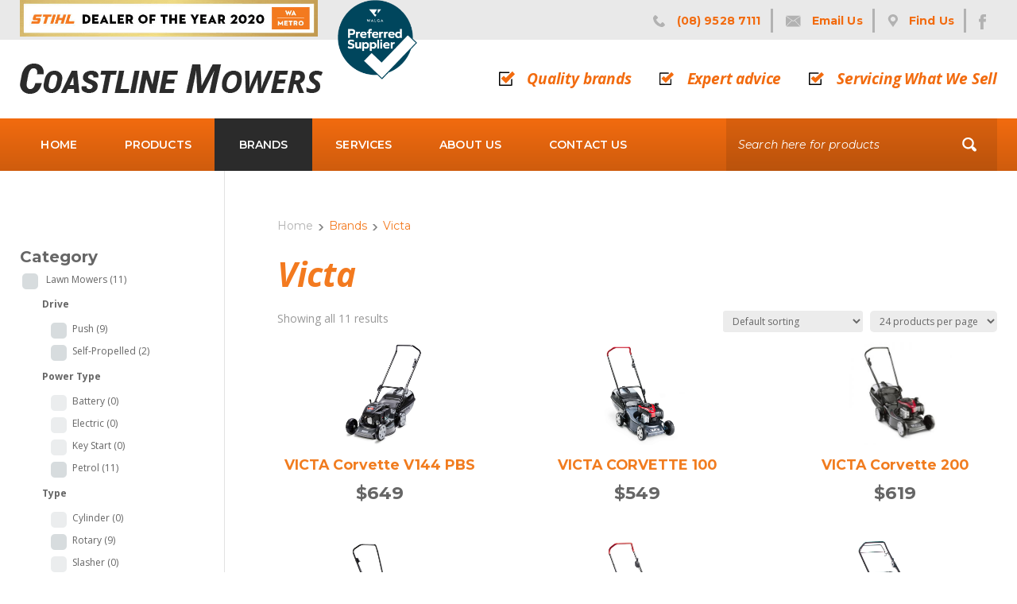

--- FILE ---
content_type: text/html; charset=UTF-8
request_url: https://www.coastlinemowers.com.au/product-brands/victa/
body_size: 222685
content:
<!DOCTYPE html>
<html lang="en-US">
<head>
	<!-- Google Tag Manager -->
<script>(function(w,d,s,l,i){w[l]=w[l]||[];w[l].push({'gtm.start':
new Date().getTime(),event:'gtm.js'});var f=d.getElementsByTagName(s)[0],
j=d.createElement(s),dl=l!='dataLayer'?'&l='+l:'';j.async=true;j.src=
'https://www.googletagmanager.com/gtm.js?id='+i+dl;f.parentNode.insertBefore(j,f);
})(window,document,'script','dataLayer','GTM-WBXFCQS');</script>
<!-- End Google Tag Manager -->
	<meta charset="UTF-8" />
	<meta http-equiv="X-UA-Compatible" content="IE=edge">
	<link rel="pingback" href="https://www.coastlinemowers.com.au/xmlrpc.php" />

	<script type="text/javascript">
		document.documentElement.className = 'js';
	</script>

			<link rel="icon" type="image/png" href="https://www.coastlinemowers.com.au/wp-content/uploads/2018/09/favicon.ico">
		<link rel="shortcut icon" href="https://www.coastlinemowers.com.au/wp-content/uploads/2018/09/favicon.ico"/>
	
	<title>Ultimate Mulching Performace &#x2d; Victa | Coastline Mowers</title>

<!-- The SEO Framework by Sybre Waaijer -->
<meta name="description" content="Coastline Mowers have an extensive range of Victa lawn mowers for sale in Perth. For efficient management and care of your lawn, trust Victa lawn mowers!" />
<meta property="og:image" content="https://www.coastlinemowers.com.au/wp-content/uploads/2019/01/Coasstline-Mowers-favicon.png" />
<meta property="og:image:width" content="205" />
<meta property="og:image:height" content="200" />
<meta property="og:locale" content="en_US" />
<meta property="og:type" content="website" />
<meta property="og:title" content="Ultimate Mulching Performace &#x2d; Victa | Coastline Mowers" />
<meta property="og:description" content="Coastline Mowers have an extensive range of Victa lawn mowers for sale in Perth. For efficient management and care of your lawn, trust Victa lawn mowers!" />
<meta property="og:url" content="https://www.coastlinemowers.com.au/product-brands/victa/" />
<meta property="og:site_name" content="Coastline Mowers" />
<meta name="twitter:card" content="summary_large_image" />
<meta name="twitter:title" content="Ultimate Mulching Performace &#x2d; Victa | Coastline Mowers" />
<meta name="twitter:description" content="Coastline Mowers have an extensive range of Victa lawn mowers for sale in Perth. For efficient management and care of your lawn, trust Victa lawn mowers!" />
<meta name="twitter:image" content="https://www.coastlinemowers.com.au/wp-content/uploads/2019/01/Coasstline-Mowers-favicon.png" />
<link rel="canonical" href="https://www.coastlinemowers.com.au/product-brands/victa/" />
<meta name="google-site-verification" content="vRH097ZifbnesJ_hyZ-Id9Aa9pBS3sedEO17I9uRiO4" />
<!-- / The SEO Framework by Sybre Waaijer | 3.10ms meta | 11.25ms boot -->

<link rel='dns-prefetch' href='//fonts.googleapis.com' />
<link rel="alternate" type="application/rss+xml" title="Coastline Mowers &raquo; Feed" href="https://www.coastlinemowers.com.au/feed/" />
<link rel="alternate" type="application/rss+xml" title="Coastline Mowers &raquo; Comments Feed" href="https://www.coastlinemowers.com.au/comments/feed/" />
<link rel="alternate" type="application/rss+xml" title="Coastline Mowers &raquo; Victa Brand Feed" href="https://www.coastlinemowers.com.au/product-brands/victa/feed/" />
<script type="text/javascript">
window._wpemojiSettings = {"baseUrl":"https:\/\/s.w.org\/images\/core\/emoji\/14.0.0\/72x72\/","ext":".png","svgUrl":"https:\/\/s.w.org\/images\/core\/emoji\/14.0.0\/svg\/","svgExt":".svg","source":{"concatemoji":"https:\/\/www.coastlinemowers.com.au\/wp-includes\/js\/wp-emoji-release.min.js?ver=312b2a9403bc50e9202aa24e5d3de228"}};
/*! This file is auto-generated */
!function(i,n){var o,s,e;function c(e){try{var t={supportTests:e,timestamp:(new Date).valueOf()};sessionStorage.setItem(o,JSON.stringify(t))}catch(e){}}function p(e,t,n){e.clearRect(0,0,e.canvas.width,e.canvas.height),e.fillText(t,0,0);var t=new Uint32Array(e.getImageData(0,0,e.canvas.width,e.canvas.height).data),r=(e.clearRect(0,0,e.canvas.width,e.canvas.height),e.fillText(n,0,0),new Uint32Array(e.getImageData(0,0,e.canvas.width,e.canvas.height).data));return t.every(function(e,t){return e===r[t]})}function u(e,t,n){switch(t){case"flag":return n(e,"\ud83c\udff3\ufe0f\u200d\u26a7\ufe0f","\ud83c\udff3\ufe0f\u200b\u26a7\ufe0f")?!1:!n(e,"\ud83c\uddfa\ud83c\uddf3","\ud83c\uddfa\u200b\ud83c\uddf3")&&!n(e,"\ud83c\udff4\udb40\udc67\udb40\udc62\udb40\udc65\udb40\udc6e\udb40\udc67\udb40\udc7f","\ud83c\udff4\u200b\udb40\udc67\u200b\udb40\udc62\u200b\udb40\udc65\u200b\udb40\udc6e\u200b\udb40\udc67\u200b\udb40\udc7f");case"emoji":return!n(e,"\ud83e\udef1\ud83c\udffb\u200d\ud83e\udef2\ud83c\udfff","\ud83e\udef1\ud83c\udffb\u200b\ud83e\udef2\ud83c\udfff")}return!1}function f(e,t,n){var r="undefined"!=typeof WorkerGlobalScope&&self instanceof WorkerGlobalScope?new OffscreenCanvas(300,150):i.createElement("canvas"),a=r.getContext("2d",{willReadFrequently:!0}),o=(a.textBaseline="top",a.font="600 32px Arial",{});return e.forEach(function(e){o[e]=t(a,e,n)}),o}function t(e){var t=i.createElement("script");t.src=e,t.defer=!0,i.head.appendChild(t)}"undefined"!=typeof Promise&&(o="wpEmojiSettingsSupports",s=["flag","emoji"],n.supports={everything:!0,everythingExceptFlag:!0},e=new Promise(function(e){i.addEventListener("DOMContentLoaded",e,{once:!0})}),new Promise(function(t){var n=function(){try{var e=JSON.parse(sessionStorage.getItem(o));if("object"==typeof e&&"number"==typeof e.timestamp&&(new Date).valueOf()<e.timestamp+604800&&"object"==typeof e.supportTests)return e.supportTests}catch(e){}return null}();if(!n){if("undefined"!=typeof Worker&&"undefined"!=typeof OffscreenCanvas&&"undefined"!=typeof URL&&URL.createObjectURL&&"undefined"!=typeof Blob)try{var e="postMessage("+f.toString()+"("+[JSON.stringify(s),u.toString(),p.toString()].join(",")+"));",r=new Blob([e],{type:"text/javascript"}),a=new Worker(URL.createObjectURL(r),{name:"wpTestEmojiSupports"});return void(a.onmessage=function(e){c(n=e.data),a.terminate(),t(n)})}catch(e){}c(n=f(s,u,p))}t(n)}).then(function(e){for(var t in e)n.supports[t]=e[t],n.supports.everything=n.supports.everything&&n.supports[t],"flag"!==t&&(n.supports.everythingExceptFlag=n.supports.everythingExceptFlag&&n.supports[t]);n.supports.everythingExceptFlag=n.supports.everythingExceptFlag&&!n.supports.flag,n.DOMReady=!1,n.readyCallback=function(){n.DOMReady=!0}}).then(function(){return e}).then(function(){var e;n.supports.everything||(n.readyCallback(),(e=n.source||{}).concatemoji?t(e.concatemoji):e.wpemoji&&e.twemoji&&(t(e.twemoji),t(e.wpemoji)))}))}((window,document),window._wpemojiSettings);
</script>
<meta content="Coastline Mowers v.1.0.0" name="generator"/><style type="text/css">
img.wp-smiley,
img.emoji {
	display: inline !important;
	border: none !important;
	box-shadow: none !important;
	height: 1em !important;
	width: 1em !important;
	margin: 0 0.07em !important;
	vertical-align: -0.1em !important;
	background: none !important;
	padding: 0 !important;
}
</style>
	<link rel='stylesheet' id='wp-block-library-css' href='https://www.coastlinemowers.com.au/wp-includes/css/dist/block-library/style.min.css?ver=312b2a9403bc50e9202aa24e5d3de228' type='text/css' media='all' />
<link rel='stylesheet' id='wc-block-vendors-style-css' href='https://www.coastlinemowers.com.au/wp-content/plugins/woocommerce/packages/woocommerce-blocks/build/vendors-style.css?ver=3.4.0' type='text/css' media='all' />
<link rel='stylesheet' id='wc-block-style-css' href='https://www.coastlinemowers.com.au/wp-content/plugins/woocommerce/packages/woocommerce-blocks/build/style.css?ver=3.4.0' type='text/css' media='all' />
<style id='classic-theme-styles-inline-css' type='text/css'>
/*! This file is auto-generated */
.wp-block-button__link{color:#fff;background-color:#32373c;border-radius:9999px;box-shadow:none;text-decoration:none;padding:calc(.667em + 2px) calc(1.333em + 2px);font-size:1.125em}.wp-block-file__button{background:#32373c;color:#fff;text-decoration:none}
</style>
<style id='global-styles-inline-css' type='text/css'>
body{--wp--preset--color--black: #000000;--wp--preset--color--cyan-bluish-gray: #abb8c3;--wp--preset--color--white: #ffffff;--wp--preset--color--pale-pink: #f78da7;--wp--preset--color--vivid-red: #cf2e2e;--wp--preset--color--luminous-vivid-orange: #ff6900;--wp--preset--color--luminous-vivid-amber: #fcb900;--wp--preset--color--light-green-cyan: #7bdcb5;--wp--preset--color--vivid-green-cyan: #00d084;--wp--preset--color--pale-cyan-blue: #8ed1fc;--wp--preset--color--vivid-cyan-blue: #0693e3;--wp--preset--color--vivid-purple: #9b51e0;--wp--preset--gradient--vivid-cyan-blue-to-vivid-purple: linear-gradient(135deg,rgba(6,147,227,1) 0%,rgb(155,81,224) 100%);--wp--preset--gradient--light-green-cyan-to-vivid-green-cyan: linear-gradient(135deg,rgb(122,220,180) 0%,rgb(0,208,130) 100%);--wp--preset--gradient--luminous-vivid-amber-to-luminous-vivid-orange: linear-gradient(135deg,rgba(252,185,0,1) 0%,rgba(255,105,0,1) 100%);--wp--preset--gradient--luminous-vivid-orange-to-vivid-red: linear-gradient(135deg,rgba(255,105,0,1) 0%,rgb(207,46,46) 100%);--wp--preset--gradient--very-light-gray-to-cyan-bluish-gray: linear-gradient(135deg,rgb(238,238,238) 0%,rgb(169,184,195) 100%);--wp--preset--gradient--cool-to-warm-spectrum: linear-gradient(135deg,rgb(74,234,220) 0%,rgb(151,120,209) 20%,rgb(207,42,186) 40%,rgb(238,44,130) 60%,rgb(251,105,98) 80%,rgb(254,248,76) 100%);--wp--preset--gradient--blush-light-purple: linear-gradient(135deg,rgb(255,206,236) 0%,rgb(152,150,240) 100%);--wp--preset--gradient--blush-bordeaux: linear-gradient(135deg,rgb(254,205,165) 0%,rgb(254,45,45) 50%,rgb(107,0,62) 100%);--wp--preset--gradient--luminous-dusk: linear-gradient(135deg,rgb(255,203,112) 0%,rgb(199,81,192) 50%,rgb(65,88,208) 100%);--wp--preset--gradient--pale-ocean: linear-gradient(135deg,rgb(255,245,203) 0%,rgb(182,227,212) 50%,rgb(51,167,181) 100%);--wp--preset--gradient--electric-grass: linear-gradient(135deg,rgb(202,248,128) 0%,rgb(113,206,126) 100%);--wp--preset--gradient--midnight: linear-gradient(135deg,rgb(2,3,129) 0%,rgb(40,116,252) 100%);--wp--preset--font-size--small: 13px;--wp--preset--font-size--medium: 20px;--wp--preset--font-size--large: 36px;--wp--preset--font-size--x-large: 42px;--wp--preset--spacing--20: 0.44rem;--wp--preset--spacing--30: 0.67rem;--wp--preset--spacing--40: 1rem;--wp--preset--spacing--50: 1.5rem;--wp--preset--spacing--60: 2.25rem;--wp--preset--spacing--70: 3.38rem;--wp--preset--spacing--80: 5.06rem;--wp--preset--shadow--natural: 6px 6px 9px rgba(0, 0, 0, 0.2);--wp--preset--shadow--deep: 12px 12px 50px rgba(0, 0, 0, 0.4);--wp--preset--shadow--sharp: 6px 6px 0px rgba(0, 0, 0, 0.2);--wp--preset--shadow--outlined: 6px 6px 0px -3px rgba(255, 255, 255, 1), 6px 6px rgba(0, 0, 0, 1);--wp--preset--shadow--crisp: 6px 6px 0px rgba(0, 0, 0, 1);}:where(.is-layout-flex){gap: 0.5em;}:where(.is-layout-grid){gap: 0.5em;}body .is-layout-flow > .alignleft{float: left;margin-inline-start: 0;margin-inline-end: 2em;}body .is-layout-flow > .alignright{float: right;margin-inline-start: 2em;margin-inline-end: 0;}body .is-layout-flow > .aligncenter{margin-left: auto !important;margin-right: auto !important;}body .is-layout-constrained > .alignleft{float: left;margin-inline-start: 0;margin-inline-end: 2em;}body .is-layout-constrained > .alignright{float: right;margin-inline-start: 2em;margin-inline-end: 0;}body .is-layout-constrained > .aligncenter{margin-left: auto !important;margin-right: auto !important;}body .is-layout-constrained > :where(:not(.alignleft):not(.alignright):not(.alignfull)){max-width: var(--wp--style--global--content-size);margin-left: auto !important;margin-right: auto !important;}body .is-layout-constrained > .alignwide{max-width: var(--wp--style--global--wide-size);}body .is-layout-flex{display: flex;}body .is-layout-flex{flex-wrap: wrap;align-items: center;}body .is-layout-flex > *{margin: 0;}body .is-layout-grid{display: grid;}body .is-layout-grid > *{margin: 0;}:where(.wp-block-columns.is-layout-flex){gap: 2em;}:where(.wp-block-columns.is-layout-grid){gap: 2em;}:where(.wp-block-post-template.is-layout-flex){gap: 1.25em;}:where(.wp-block-post-template.is-layout-grid){gap: 1.25em;}.has-black-color{color: var(--wp--preset--color--black) !important;}.has-cyan-bluish-gray-color{color: var(--wp--preset--color--cyan-bluish-gray) !important;}.has-white-color{color: var(--wp--preset--color--white) !important;}.has-pale-pink-color{color: var(--wp--preset--color--pale-pink) !important;}.has-vivid-red-color{color: var(--wp--preset--color--vivid-red) !important;}.has-luminous-vivid-orange-color{color: var(--wp--preset--color--luminous-vivid-orange) !important;}.has-luminous-vivid-amber-color{color: var(--wp--preset--color--luminous-vivid-amber) !important;}.has-light-green-cyan-color{color: var(--wp--preset--color--light-green-cyan) !important;}.has-vivid-green-cyan-color{color: var(--wp--preset--color--vivid-green-cyan) !important;}.has-pale-cyan-blue-color{color: var(--wp--preset--color--pale-cyan-blue) !important;}.has-vivid-cyan-blue-color{color: var(--wp--preset--color--vivid-cyan-blue) !important;}.has-vivid-purple-color{color: var(--wp--preset--color--vivid-purple) !important;}.has-black-background-color{background-color: var(--wp--preset--color--black) !important;}.has-cyan-bluish-gray-background-color{background-color: var(--wp--preset--color--cyan-bluish-gray) !important;}.has-white-background-color{background-color: var(--wp--preset--color--white) !important;}.has-pale-pink-background-color{background-color: var(--wp--preset--color--pale-pink) !important;}.has-vivid-red-background-color{background-color: var(--wp--preset--color--vivid-red) !important;}.has-luminous-vivid-orange-background-color{background-color: var(--wp--preset--color--luminous-vivid-orange) !important;}.has-luminous-vivid-amber-background-color{background-color: var(--wp--preset--color--luminous-vivid-amber) !important;}.has-light-green-cyan-background-color{background-color: var(--wp--preset--color--light-green-cyan) !important;}.has-vivid-green-cyan-background-color{background-color: var(--wp--preset--color--vivid-green-cyan) !important;}.has-pale-cyan-blue-background-color{background-color: var(--wp--preset--color--pale-cyan-blue) !important;}.has-vivid-cyan-blue-background-color{background-color: var(--wp--preset--color--vivid-cyan-blue) !important;}.has-vivid-purple-background-color{background-color: var(--wp--preset--color--vivid-purple) !important;}.has-black-border-color{border-color: var(--wp--preset--color--black) !important;}.has-cyan-bluish-gray-border-color{border-color: var(--wp--preset--color--cyan-bluish-gray) !important;}.has-white-border-color{border-color: var(--wp--preset--color--white) !important;}.has-pale-pink-border-color{border-color: var(--wp--preset--color--pale-pink) !important;}.has-vivid-red-border-color{border-color: var(--wp--preset--color--vivid-red) !important;}.has-luminous-vivid-orange-border-color{border-color: var(--wp--preset--color--luminous-vivid-orange) !important;}.has-luminous-vivid-amber-border-color{border-color: var(--wp--preset--color--luminous-vivid-amber) !important;}.has-light-green-cyan-border-color{border-color: var(--wp--preset--color--light-green-cyan) !important;}.has-vivid-green-cyan-border-color{border-color: var(--wp--preset--color--vivid-green-cyan) !important;}.has-pale-cyan-blue-border-color{border-color: var(--wp--preset--color--pale-cyan-blue) !important;}.has-vivid-cyan-blue-border-color{border-color: var(--wp--preset--color--vivid-cyan-blue) !important;}.has-vivid-purple-border-color{border-color: var(--wp--preset--color--vivid-purple) !important;}.has-vivid-cyan-blue-to-vivid-purple-gradient-background{background: var(--wp--preset--gradient--vivid-cyan-blue-to-vivid-purple) !important;}.has-light-green-cyan-to-vivid-green-cyan-gradient-background{background: var(--wp--preset--gradient--light-green-cyan-to-vivid-green-cyan) !important;}.has-luminous-vivid-amber-to-luminous-vivid-orange-gradient-background{background: var(--wp--preset--gradient--luminous-vivid-amber-to-luminous-vivid-orange) !important;}.has-luminous-vivid-orange-to-vivid-red-gradient-background{background: var(--wp--preset--gradient--luminous-vivid-orange-to-vivid-red) !important;}.has-very-light-gray-to-cyan-bluish-gray-gradient-background{background: var(--wp--preset--gradient--very-light-gray-to-cyan-bluish-gray) !important;}.has-cool-to-warm-spectrum-gradient-background{background: var(--wp--preset--gradient--cool-to-warm-spectrum) !important;}.has-blush-light-purple-gradient-background{background: var(--wp--preset--gradient--blush-light-purple) !important;}.has-blush-bordeaux-gradient-background{background: var(--wp--preset--gradient--blush-bordeaux) !important;}.has-luminous-dusk-gradient-background{background: var(--wp--preset--gradient--luminous-dusk) !important;}.has-pale-ocean-gradient-background{background: var(--wp--preset--gradient--pale-ocean) !important;}.has-electric-grass-gradient-background{background: var(--wp--preset--gradient--electric-grass) !important;}.has-midnight-gradient-background{background: var(--wp--preset--gradient--midnight) !important;}.has-small-font-size{font-size: var(--wp--preset--font-size--small) !important;}.has-medium-font-size{font-size: var(--wp--preset--font-size--medium) !important;}.has-large-font-size{font-size: var(--wp--preset--font-size--large) !important;}.has-x-large-font-size{font-size: var(--wp--preset--font-size--x-large) !important;}
.wp-block-navigation a:where(:not(.wp-element-button)){color: inherit;}
:where(.wp-block-post-template.is-layout-flex){gap: 1.25em;}:where(.wp-block-post-template.is-layout-grid){gap: 1.25em;}
:where(.wp-block-columns.is-layout-flex){gap: 2em;}:where(.wp-block-columns.is-layout-grid){gap: 2em;}
.wp-block-pullquote{font-size: 1.5em;line-height: 1.6;}
</style>
<link rel='stylesheet' id='rs-plugin-settings-css' href='https://www.coastlinemowers.com.au/wp-content/plugins/revslider/public/assets/css/settings.css?ver=5.4.8' type='text/css' media='all' />
<style id='rs-plugin-settings-inline-css' type='text/css'>
#rs-demo-id {}
</style>
<link rel='stylesheet' id='woof-css' href='https://www.coastlinemowers.com.au/wp-content/plugins/woocommerce-products-filter/css/front.css?ver=1.2.4' type='text/css' media='all' />
<link rel='stylesheet' id='chosen-drop-down-css' href='https://www.coastlinemowers.com.au/wp-content/plugins/woocommerce-products-filter/js/chosen/chosen.min.css?ver=1.2.4' type='text/css' media='all' />
<link rel='stylesheet' id='icheck-jquery-color-css' href='https://www.coastlinemowers.com.au/wp-content/plugins/woocommerce-products-filter/js/icheck/skins/flat/orange.css?ver=1.2.4' type='text/css' media='all' />
<link rel='stylesheet' id='woocommerce-layout-css' href='https://www.coastlinemowers.com.au/wp-content/plugins/woocommerce/assets/css/woocommerce-layout.css?ver=4.6.5' type='text/css' media='all' />
<link rel='stylesheet' id='woocommerce-smallscreen-css' href='https://www.coastlinemowers.com.au/wp-content/plugins/woocommerce/assets/css/woocommerce-smallscreen.css?ver=4.6.5' type='text/css' media='only screen and (max-width: 768px)' />
<link rel='stylesheet' id='woocommerce-general-css' href='https://www.coastlinemowers.com.au/wp-content/plugins/woocommerce/assets/css/woocommerce.css?ver=4.6.5' type='text/css' media='all' />
<style id='woocommerce-inline-inline-css' type='text/css'>
.woocommerce form .form-row .required { visibility: visible; }
</style>
<link rel='stylesheet' id='yith-wcbr-css' href='https://www.coastlinemowers.com.au/wp-content/plugins/yith-woocommerce-brands-add-on/assets/css/yith-wcbr.css?ver=312b2a9403bc50e9202aa24e5d3de228' type='text/css' media='all' />
<link rel='stylesheet' id='parent-style-css' href='https://www.coastlinemowers.com.au/wp-content/themes/Divi/style.css?cache=clear&#038;ver=6.3.7' type='text/css' media='all' />
<link rel='stylesheet' id='critical-css' href='https://www.coastlinemowers.com.au/wp-content/themes/divi-child/public/css/critical.min.css?v=0.0.1&#038;ver=6.3.7' type='text/css' media='all' />
<link rel='stylesheet' id='divi-fonts-css' href='https://fonts.googleapis.com/css?family=Open+Sans:300italic,400italic,600italic,700italic,800italic,400,300,600,700,800&#038;subset=latin,latin-ext&#038;display=swap' type='text/css' media='all' />
<link rel='stylesheet' id='divi-style-css' href='https://www.coastlinemowers.com.au/wp-content/themes/divi-child/style.css?ver=4.9.4' type='text/css' media='all' />
<link rel='stylesheet' id='popup-maker-site-css' href='//www.coastlinemowers.com.au/wp-content/uploads/pum/pum-site-styles.css?generated=1749088177&#038;ver=1.18.2' type='text/css' media='all' />
<link rel='stylesheet' id='et-shortcodes-responsive-css-css' href='https://www.coastlinemowers.com.au/wp-content/themes/Divi/epanel/shortcodes/css/shortcodes_responsive.css?ver=4.9.4' type='text/css' media='all' />
<link rel='stylesheet' id='magnific-popup-css' href='https://www.coastlinemowers.com.au/wp-content/themes/Divi/includes/builder/styles/magnific_popup.css?ver=4.9.4' type='text/css' media='all' />
<link rel='stylesheet' id='dashicons-css' href='https://www.coastlinemowers.com.au/wp-includes/css/dashicons.min.css?ver=312b2a9403bc50e9202aa24e5d3de228' type='text/css' media='all' />
<style id='dashicons-inline-css' type='text/css'>
[data-font="Dashicons"]:before {font-family: 'Dashicons' !important;content: attr(data-icon) !important;speak: none !important;font-weight: normal !important;font-variant: normal !important;text-transform: none !important;line-height: 1 !important;font-style: normal !important;-webkit-font-smoothing: antialiased !important;-moz-osx-font-smoothing: grayscale !important;}
</style>
<script type='text/javascript' src='https://www.coastlinemowers.com.au/wp-includes/js/jquery/jquery.min.js?ver=3.7.0' id='jquery-core-js'></script>
<script type='text/javascript' src='https://www.coastlinemowers.com.au/wp-includes/js/jquery/jquery-migrate.min.js?ver=3.4.1' id='jquery-migrate-js'></script>
<script type='text/javascript' src='https://www.coastlinemowers.com.au/wp-content/plugins/revslider/public/assets/js/jquery.themepunch.tools.min.js?ver=5.4.8' id='tp-tools-js'></script>
<script type='text/javascript' src='https://www.coastlinemowers.com.au/wp-content/plugins/revslider/public/assets/js/jquery.themepunch.revolution.min.js?ver=5.4.8' id='revmin-js'></script>
<link rel="https://api.w.org/" href="https://www.coastlinemowers.com.au/wp-json/" /><link rel="EditURI" type="application/rsd+xml" title="RSD" href="https://www.coastlinemowers.com.au/xmlrpc.php?rsd" />

<script type="application/ld+json">
{
  "@context": "https://schema.org",
  "@type": "LocalBusiness",
  "name": "Coastline Mowers",
  "image": "https://www.coastlinemowers.com.au/wp-content/uploads/2018/09/logo-1.png",
  "@id": "https://www.coastlinemowers.com.au/",
  "url": "https://www.coastlinemowers.com.au/",
  "description": "Coastline Mowers is your one-stop Perth location for all your garden power tool needs.",
  "telephone": "(08) 9528 7111",
  "priceRange": "$$",
  "address": {
    "@type": "PostalAddress",
    "streetAddress": "3 Nasmyth Rd",
    "addressLocality": "Rockingham",
    "addressRegion": "WA",
    "postalCode": "6168",
    "addressCountry": "AU"
  },
  "geo": {
    "@type": "GeoCoordinates",
    "latitude": -32.280998,
    "longitude": 115.726997
  },
  "openingHoursSpecification": {
    "@type": "OpeningHoursSpecification",
    "dayOfWeek": [
      "Monday",
      "Tuesday",
      "Wednesday",
      "Thursday",
      "Friday"
    ],
    "opens": "08:00",
    "closes": "17:00"
  },
  "sameAs": [
    "https://www.facebook.com/coastlinemowers/",
    "https://au.linkedin.com/company/coastline-mowers"
  ]
}
</script>


<script type="application/ld+json">
{
  "@context": "https://schema.org/",
  "@type": "WebSite",
  "name": "Coastline Mowers",
  "url": "https://www.coastlinemowers.com.au/",
  "potentialAction": {
    "@type": "SearchAction",
    "target": "https://www.coastlinemowers.com.au/?s={search_term_string}",
    "query-input": "required name=search_term_string"
  }
}
</script>
<script type="application/ld+json">
{
  "@context": "https://schema.org/", 
  "@type": "Product", 
  "name": "Victa Products",
  "image": "https://www.coastlinemowers.com.au/wp-content/uploads/2018/09/logo_Victa.png",
  "description": "Our brands are renowned for their reliability, serviceability, and spare parts accessibility. See all products for Victa brands.",
  "brand": "Victa",
  "offers": {
    "@type": "AggregateOffer",
    "url": "https://www.coastlinemowers.com.au/product-brands/victa/",
    "priceCurrency": "AUD",
    "lowPrice": "379",
    "highPrice": "1659",
    "offerCount": "19"
  }
}
</script>

<script type="application/ld+json">
{
  "@context": "https://schema.org",
  "@type": "LocalBusiness",
  "name": "Coastline Mowers",
  "image": "https://www.coastlinemowers.com.au/wp-content/uploads/2018/09/logo-1.png",
  "@id": "https://www.coastlinemowers.com.au/",
  "url": "https://www.coastlinemowers.com.au/",
  "description": "Coastline Mowers is your one-stop Perth location for all your garden power tool needs.",
  "telephone": "(08) 9528 7111",
  "priceRange": "$$",
  "address": {
    "@type": "PostalAddress",
    "streetAddress": "3 Nasmyth Rd",
    "addressLocality": "Rockingham",
    "addressRegion": "WA",
    "postalCode": "6168",
    "addressCountry": "AU"
  },
  "geo": {
    "@type": "GeoCoordinates",
    "latitude": -32.280998,
    "longitude": 115.726997
  },
  "openingHoursSpecification": {
    "@type": "OpeningHoursSpecification",
    "dayOfWeek": [
      "Monday",
      "Tuesday",
      "Wednesday",
      "Thursday",
      "Friday"
    ],
    "opens": "08:00",
    "closes": "17:00"
  },
  "sameAs": [
    "https://www.facebook.com/coastlinemowers/",
    "https://au.linkedin.com/company/coastline-mowers"
  ]
}
</script>


<script type="application/ld+json">
{
  "@context": "https://schema.org/",
  "@type": "WebSite",
  "name": "Coastline Mowers",
  "url": "https://www.coastlinemowers.com.au/",
  "potentialAction": {
    "@type": "SearchAction",
    "target": "https://www.coastlinemowers.com.au/?s={search_term_string}",
    "query-input": "required name=search_term_string"
  }
}
</script>
<meta name="viewport" content="width=device-width, initial-scale=1.0, maximum-scale=1.0, user-scalable=0" /><link rel="preload" href="https://www.coastlinemowers.com.au/wp-content/themes/Divi/core/admin/fonts/modules.ttf" as="font" crossorigin="anonymous">	<noscript><style>.woocommerce-product-gallery{ opacity: 1 !important; }</style></noscript>
	<meta name="generator" content="Powered by Slider Revolution 5.4.8 - responsive, Mobile-Friendly Slider Plugin for WordPress with comfortable drag and drop interface." />
<link href="https://use.fontawesome.com/releases/v5.0.1/css/all.css" rel="stylesheet">
<!-- Google Tag Manager -->
<script>(function(w,d,s,l,i){w[l]=w[l]||[];w[l].push({'gtm.start':
new Date().getTime(),event:'gtm.js'});var f=d.getElementsByTagName(s)[0],
    j=d.createElement(s),dl=l!='dataLayer'?'&l='+l:'';j.async=true;j.src=
    'https://www.googletagmanager.com/gtm.js?id='+i+dl;f.parentNode.insertBefore(j,f);
    })(window,document,'script','dataLayer','GTM-WHL4GZ6');</script>
<!-- End Google Tag Manager -->
<link rel="icon" href="https://www.coastlinemowers.com.au/wp-content/uploads/2019/01/Coasstline-Mowers-favicon.png" sizes="32x32" />
<link rel="icon" href="https://www.coastlinemowers.com.au/wp-content/uploads/2019/01/Coasstline-Mowers-favicon.png" sizes="192x192" />
<link rel="apple-touch-icon" href="https://www.coastlinemowers.com.au/wp-content/uploads/2019/01/Coasstline-Mowers-favicon.png" />
<meta name="msapplication-TileImage" content="https://www.coastlinemowers.com.au/wp-content/uploads/2019/01/Coasstline-Mowers-favicon.png" />
<script type="text/javascript">function setREVStartSize(e){									
						try{ e.c=jQuery(e.c);var i=jQuery(window).width(),t=9999,r=0,n=0,l=0,f=0,s=0,h=0;
							if(e.responsiveLevels&&(jQuery.each(e.responsiveLevels,function(e,f){f>i&&(t=r=f,l=e),i>f&&f>r&&(r=f,n=e)}),t>r&&(l=n)),f=e.gridheight[l]||e.gridheight[0]||e.gridheight,s=e.gridwidth[l]||e.gridwidth[0]||e.gridwidth,h=i/s,h=h>1?1:h,f=Math.round(h*f),"fullscreen"==e.sliderLayout){var u=(e.c.width(),jQuery(window).height());if(void 0!=e.fullScreenOffsetContainer){var c=e.fullScreenOffsetContainer.split(",");if (c) jQuery.each(c,function(e,i){u=jQuery(i).length>0?u-jQuery(i).outerHeight(!0):u}),e.fullScreenOffset.split("%").length>1&&void 0!=e.fullScreenOffset&&e.fullScreenOffset.length>0?u-=jQuery(window).height()*parseInt(e.fullScreenOffset,0)/100:void 0!=e.fullScreenOffset&&e.fullScreenOffset.length>0&&(u-=parseInt(e.fullScreenOffset,0))}f=u}else void 0!=e.minHeight&&f<e.minHeight&&(f=e.minHeight);e.c.closest(".rev_slider_wrapper").css({height:f})					
						}catch(d){console.log("Failure at Presize of Slider:"+d)}						
					};</script>
<link rel="stylesheet" id="et-divi-customizer-global-cached-inline-styles" href="https://www.coastlinemowers.com.au/wp-content/et-cache/global/et-divi-customizer-global-17692395115259.min.css" onerror="et_core_page_resource_fallback(this, true)" onload="et_core_page_resource_fallback(this)" /><style id="et-divi-customizer-cpt-global-cached-inline-styles">#footer-widgets .footer-widget a,#footer-widgets .footer-widget li a,#footer-widgets .footer-widget li a:hover{color:#ffffff}.footer-widget{color:#ffffff}.et_slide_in_menu_container,.et_slide_in_menu_container .et-search-field{letter-spacing:px}.et_slide_in_menu_container .et-search-field::-moz-placeholder{letter-spacing:px}.et_slide_in_menu_container .et-search-field::-webkit-input-placeholder{letter-spacing:px}.et_slide_in_menu_container .et-search-field:-ms-input-placeholder{letter-spacing:px}@media only screen and (min-width:1350px){.et-db #et-boc .et-l .et_pb_row{padding:27px 0}.et-db #et-boc .et-l .et_pb_section{padding:54px 0}.single.et_pb_pagebuilder_layout.et_full_width_page .et_post_meta_wrapper{padding-top:81px}.et-db #et-boc .et-l .et_pb_fullwidth_section{padding:0}}</style>        <script type="text/javascript">
            var woof_is_permalink =1;

            var woof_shop_page = "";
        
            var woof_really_curr_tax = {};
            var woof_current_page_link = location.protocol + '//' + location.host + location.pathname;
            //***lets remove pagination from woof_current_page_link
            woof_current_page_link = woof_current_page_link.replace(/\page\/[0-9]+/, "");
                    var woof_link = 'https://www.coastlinemowers.com.au/wp-content/plugins/woocommerce-products-filter/';

                                woof_really_curr_tax = {term_id:167, taxonomy: "yith_product_brand"};
                            </script>

        
	<!--[if IE]>
	<script src='//cdnjs.cloudflare.com/ajax/libs/html5shiv/r29/html5.min.js'></script>
	<script src="//cdn.jsdelivr.net/npm/mutationobserver-shim/dist/mutationobserver.min.js"></script>
	<![endif]-->
     <style>


</style>




 <style>

.tax-yith_product_brand .woof_container_inner_category li.woof_term_21{display:block !important;}.tax-yith_product_brand .woof_container_inner_category li.woof_term_21 ul li {display:block !important;}.post-type-archive .woof_container_inner_category li.woof_term_21{display:block !important;}.post-type-archive .woof_container_inner_category li.woof_term_21 ul li {display:block !important;}.tax-yith_product_brand .woof_container_inner_category li.woof_term_204{display:block !important;}.tax-yith_product_brand .woof_container_inner_category li.woof_term_204 ul li {display:block !important;}.post-type-archive .woof_container_inner_category li.woof_term_204{display:block !important;}.post-type-archive .woof_container_inner_category li.woof_term_204 ul li {display:block !important;}.tax-yith_product_brand .woof_container_inner_category li.woof_term_40{display:block !important;}.tax-yith_product_brand .woof_container_inner_category li.woof_term_40 ul li {display:block !important;}.post-type-archive .woof_container_inner_category li.woof_term_40{display:block !important;}.post-type-archive .woof_container_inner_category li.woof_term_40 ul li {display:block !important;}.tax-yith_product_brand .woof_container_inner_category li.woof_term_211{display:block !important;}.tax-yith_product_brand .woof_container_inner_category li.woof_term_211 ul li {display:block !important;}.post-type-archive .woof_container_inner_category li.woof_term_211{display:block !important;}.post-type-archive .woof_container_inner_category li.woof_term_211 ul li {display:block !important;}.tax-yith_product_brand .woof_container_inner_category li.woof_term_21{display:block !important;}.tax-yith_product_brand .woof_container_inner_category li.woof_term_21 ul li {display:block !important;}.post-type-archive .woof_container_inner_category li.woof_term_21{display:block !important;}.post-type-archive .woof_container_inner_category li.woof_term_21 ul li {display:block !important;}.tax-yith_product_brand .woof_container_inner_category li.woof_term_204{display:block !important;}.tax-yith_product_brand .woof_container_inner_category li.woof_term_204 ul li {display:block !important;}.post-type-archive .woof_container_inner_category li.woof_term_204{display:block !important;}.post-type-archive .woof_container_inner_category li.woof_term_204 ul li {display:block !important;}.tax-yith_product_brand .woof_container_inner_category li.woof_term_210{display:block !important;}.tax-yith_product_brand .woof_container_inner_category li.woof_term_210 ul li {display:block !important;}.post-type-archive .woof_container_inner_category li.woof_term_210{display:block !important;}.post-type-archive .woof_container_inner_category li.woof_term_210 ul li {display:block !important;}.tax-yith_product_brand .woof_container_inner_category li.woof_term_40{display:block !important;}.tax-yith_product_brand .woof_container_inner_category li.woof_term_40 ul li {display:block !important;}.post-type-archive .woof_container_inner_category li.woof_term_40{display:block !important;}.post-type-archive .woof_container_inner_category li.woof_term_40 ul li {display:block !important;}.tax-yith_product_brand .woof_container_inner_category li.woof_term_21{display:block !important;}.tax-yith_product_brand .woof_container_inner_category li.woof_term_21 ul li {display:block !important;}.post-type-archive .woof_container_inner_category li.woof_term_21{display:block !important;}.post-type-archive .woof_container_inner_category li.woof_term_21 ul li {display:block !important;}.tax-yith_product_brand .woof_container_inner_category li.woof_term_204{display:block !important;}.tax-yith_product_brand .woof_container_inner_category li.woof_term_204 ul li {display:block !important;}.post-type-archive .woof_container_inner_category li.woof_term_204{display:block !important;}.post-type-archive .woof_container_inner_category li.woof_term_204 ul li {display:block !important;}.tax-yith_product_brand .woof_container_inner_category li.woof_term_210{display:block !important;}.tax-yith_product_brand .woof_container_inner_category li.woof_term_210 ul li {display:block !important;}.post-type-archive .woof_container_inner_category li.woof_term_210{display:block !important;}.post-type-archive .woof_container_inner_category li.woof_term_210 ul li {display:block !important;}.tax-yith_product_brand .woof_container_inner_category li.woof_term_40{display:block !important;}.tax-yith_product_brand .woof_container_inner_category li.woof_term_40 ul li {display:block !important;}.post-type-archive .woof_container_inner_category li.woof_term_40{display:block !important;}.post-type-archive .woof_container_inner_category li.woof_term_40 ul li {display:block !important;}.tax-yith_product_brand .woof_container_inner_category li.woof_term_21{display:block !important;}.tax-yith_product_brand .woof_container_inner_category li.woof_term_21 ul li {display:block !important;}.post-type-archive .woof_container_inner_category li.woof_term_21{display:block !important;}.post-type-archive .woof_container_inner_category li.woof_term_21 ul li {display:block !important;}.tax-yith_product_brand .woof_container_inner_category li.woof_term_204{display:block !important;}.tax-yith_product_brand .woof_container_inner_category li.woof_term_204 ul li {display:block !important;}.post-type-archive .woof_container_inner_category li.woof_term_204{display:block !important;}.post-type-archive .woof_container_inner_category li.woof_term_204 ul li {display:block !important;}.tax-yith_product_brand .woof_container_inner_category li.woof_term_210{display:block !important;}.tax-yith_product_brand .woof_container_inner_category li.woof_term_210 ul li {display:block !important;}.post-type-archive .woof_container_inner_category li.woof_term_210{display:block !important;}.post-type-archive .woof_container_inner_category li.woof_term_210 ul li {display:block !important;}.tax-yith_product_brand .woof_container_inner_category li.woof_term_40{display:block !important;}.tax-yith_product_brand .woof_container_inner_category li.woof_term_40 ul li {display:block !important;}.post-type-archive .woof_container_inner_category li.woof_term_40{display:block !important;}.post-type-archive .woof_container_inner_category li.woof_term_40 ul li {display:block !important;}.tax-yith_product_brand .woof_container_inner_category li.woof_term_21{display:block !important;}.tax-yith_product_brand .woof_container_inner_category li.woof_term_21 ul li {display:block !important;}.post-type-archive .woof_container_inner_category li.woof_term_21{display:block !important;}.post-type-archive .woof_container_inner_category li.woof_term_21 ul li {display:block !important;}.tax-yith_product_brand .woof_container_inner_category li.woof_term_204{display:block !important;}.tax-yith_product_brand .woof_container_inner_category li.woof_term_204 ul li {display:block !important;}.post-type-archive .woof_container_inner_category li.woof_term_204{display:block !important;}.post-type-archive .woof_container_inner_category li.woof_term_204 ul li {display:block !important;}.tax-yith_product_brand .woof_container_inner_category li.woof_term_210{display:block !important;}.tax-yith_product_brand .woof_container_inner_category li.woof_term_210 ul li {display:block !important;}.post-type-archive .woof_container_inner_category li.woof_term_210{display:block !important;}.post-type-archive .woof_container_inner_category li.woof_term_210 ul li {display:block !important;}.tax-yith_product_brand .woof_container_inner_category li.woof_term_21{display:block !important;}.tax-yith_product_brand .woof_container_inner_category li.woof_term_21 ul li {display:block !important;}.post-type-archive .woof_container_inner_category li.woof_term_21{display:block !important;}.post-type-archive .woof_container_inner_category li.woof_term_21 ul li {display:block !important;}.tax-yith_product_brand .woof_container_inner_category li.woof_term_204{display:block !important;}.tax-yith_product_brand .woof_container_inner_category li.woof_term_204 ul li {display:block !important;}.post-type-archive .woof_container_inner_category li.woof_term_204{display:block !important;}.post-type-archive .woof_container_inner_category li.woof_term_204 ul li {display:block !important;}.tax-yith_product_brand .woof_container_inner_category li.woof_term_210{display:block !important;}.tax-yith_product_brand .woof_container_inner_category li.woof_term_210 ul li {display:block !important;}.post-type-archive .woof_container_inner_category li.woof_term_210{display:block !important;}.post-type-archive .woof_container_inner_category li.woof_term_210 ul li {display:block !important;}.tax-yith_product_brand .woof_container_inner_category li.woof_term_209{display:block !important;}.tax-yith_product_brand .woof_container_inner_category li.woof_term_209 ul li {display:block !important;}.post-type-archive .woof_container_inner_category li.woof_term_209{display:block !important;}.post-type-archive .woof_container_inner_category li.woof_term_209 ul li {display:block !important;}.tax-yith_product_brand .woof_container_inner_category li.woof_term_21{display:block !important;}.tax-yith_product_brand .woof_container_inner_category li.woof_term_21 ul li {display:block !important;}.post-type-archive .woof_container_inner_category li.woof_term_21{display:block !important;}.post-type-archive .woof_container_inner_category li.woof_term_21 ul li {display:block !important;}.tax-yith_product_brand .woof_container_inner_category li.woof_term_204{display:block !important;}.tax-yith_product_brand .woof_container_inner_category li.woof_term_204 ul li {display:block !important;}.post-type-archive .woof_container_inner_category li.woof_term_204{display:block !important;}.post-type-archive .woof_container_inner_category li.woof_term_204 ul li {display:block !important;}.tax-yith_product_brand .woof_container_inner_category li.woof_term_201{display:block !important;}.tax-yith_product_brand .woof_container_inner_category li.woof_term_201 ul li {display:block !important;}.post-type-archive .woof_container_inner_category li.woof_term_201{display:block !important;}.post-type-archive .woof_container_inner_category li.woof_term_201 ul li {display:block !important;}.tax-yith_product_brand .woof_container_inner_category li.woof_term_40{display:block !important;}.tax-yith_product_brand .woof_container_inner_category li.woof_term_40 ul li {display:block !important;}.post-type-archive .woof_container_inner_category li.woof_term_40{display:block !important;}.post-type-archive .woof_container_inner_category li.woof_term_40 ul li {display:block !important;}.tax-yith_product_brand .woof_container_inner_category li.woof_term_211{display:block !important;}.tax-yith_product_brand .woof_container_inner_category li.woof_term_211 ul li {display:block !important;}.post-type-archive .woof_container_inner_category li.woof_term_211{display:block !important;}.post-type-archive .woof_container_inner_category li.woof_term_211 ul li {display:block !important;}.tax-yith_product_brand .woof_container_inner_category li.woof_term_175{display:block !important;}.tax-yith_product_brand .woof_container_inner_category li.woof_term_175 ul li {display:block !important;}.post-type-archive .woof_container_inner_category li.woof_term_175{display:block !important;}.post-type-archive .woof_container_inner_category li.woof_term_175 ul li {display:block !important;}.tax-yith_product_brand .woof_container_inner_category li.woof_term_21{display:block !important;}.tax-yith_product_brand .woof_container_inner_category li.woof_term_21 ul li {display:block !important;}.post-type-archive .woof_container_inner_category li.woof_term_21{display:block !important;}.post-type-archive .woof_container_inner_category li.woof_term_21 ul li {display:block !important;}.tax-yith_product_brand .woof_container_inner_category li.woof_term_204{display:block !important;}.tax-yith_product_brand .woof_container_inner_category li.woof_term_204 ul li {display:block !important;}.post-type-archive .woof_container_inner_category li.woof_term_204{display:block !important;}.post-type-archive .woof_container_inner_category li.woof_term_204 ul li {display:block !important;}.tax-yith_product_brand .woof_container_inner_category li.woof_term_210{display:block !important;}.tax-yith_product_brand .woof_container_inner_category li.woof_term_210 ul li {display:block !important;}.post-type-archive .woof_container_inner_category li.woof_term_210{display:block !important;}.post-type-archive .woof_container_inner_category li.woof_term_210 ul li {display:block !important;}.tax-yith_product_brand .woof_container_inner_category li.woof_term_40{display:block !important;}.tax-yith_product_brand .woof_container_inner_category li.woof_term_40 ul li {display:block !important;}.post-type-archive .woof_container_inner_category li.woof_term_40{display:block !important;}.post-type-archive .woof_container_inner_category li.woof_term_40 ul li {display:block !important;}.tax-yith_product_brand .woof_container_inner_category li.woof_term_21{display:block !important;}.tax-yith_product_brand .woof_container_inner_category li.woof_term_21 ul li {display:block !important;}.post-type-archive .woof_container_inner_category li.woof_term_21{display:block !important;}.post-type-archive .woof_container_inner_category li.woof_term_21 ul li {display:block !important;}.tax-yith_product_brand .woof_container_inner_category li.woof_term_204{display:block !important;}.tax-yith_product_brand .woof_container_inner_category li.woof_term_204 ul li {display:block !important;}.post-type-archive .woof_container_inner_category li.woof_term_204{display:block !important;}.post-type-archive .woof_container_inner_category li.woof_term_204 ul li {display:block !important;}.tax-yith_product_brand .woof_container_inner_category li.woof_term_210{display:block !important;}.tax-yith_product_brand .woof_container_inner_category li.woof_term_210 ul li {display:block !important;}.post-type-archive .woof_container_inner_category li.woof_term_210{display:block !important;}.post-type-archive .woof_container_inner_category li.woof_term_210 ul li {display:block !important;}.tax-yith_product_brand .woof_container_inner_category li.woof_term_40{display:block !important;}.tax-yith_product_brand .woof_container_inner_category li.woof_term_40 ul li {display:block !important;}.post-type-archive .woof_container_inner_category li.woof_term_40{display:block !important;}.post-type-archive .woof_container_inner_category li.woof_term_40 ul li {display:block !important;}.tax-yith_product_brand .woof_container_inner_category li.woof_term_21{display:block !important;}.tax-yith_product_brand .woof_container_inner_category li.woof_term_21 ul li {display:block !important;}.post-type-archive .woof_container_inner_category li.woof_term_21{display:block !important;}.post-type-archive .woof_container_inner_category li.woof_term_21 ul li {display:block !important;}.tax-yith_product_brand .woof_container_inner_category li.woof_term_204{display:block !important;}.tax-yith_product_brand .woof_container_inner_category li.woof_term_204 ul li {display:block !important;}.post-type-archive .woof_container_inner_category li.woof_term_204{display:block !important;}.post-type-archive .woof_container_inner_category li.woof_term_204 ul li {display:block !important;}.tax-yith_product_brand .woof_container_inner_category li.woof_term_210{display:block !important;}.tax-yith_product_brand .woof_container_inner_category li.woof_term_210 ul li {display:block !important;}.post-type-archive .woof_container_inner_category li.woof_term_210{display:block !important;}.post-type-archive .woof_container_inner_category li.woof_term_210 ul li {display:block !important;}.tax-yith_product_brand .woof_container_inner_category li.woof_term_40{display:block !important;}.tax-yith_product_brand .woof_container_inner_category li.woof_term_40 ul li {display:block !important;}.post-type-archive .woof_container_inner_category li.woof_term_40{display:block !important;}.post-type-archive .woof_container_inner_category li.woof_term_40 ul li {display:block !important;}.tax-yith_product_brand .woof_container_inner_category li.woof_term_21{display:block !important;}.tax-yith_product_brand .woof_container_inner_category li.woof_term_21 ul li {display:block !important;}.post-type-archive .woof_container_inner_category li.woof_term_21{display:block !important;}.post-type-archive .woof_container_inner_category li.woof_term_21 ul li {display:block !important;}.tax-yith_product_brand .woof_container_inner_category li.woof_term_204{display:block !important;}.tax-yith_product_brand .woof_container_inner_category li.woof_term_204 ul li {display:block !important;}.post-type-archive .woof_container_inner_category li.woof_term_204{display:block !important;}.post-type-archive .woof_container_inner_category li.woof_term_204 ul li {display:block !important;}.tax-yith_product_brand .woof_container_inner_category li.woof_term_210{display:block !important;}.tax-yith_product_brand .woof_container_inner_category li.woof_term_210 ul li {display:block !important;}.post-type-archive .woof_container_inner_category li.woof_term_210{display:block !important;}.post-type-archive .woof_container_inner_category li.woof_term_210 ul li {display:block !important;}.tax-yith_product_brand .woof_container_inner_category li.woof_term_40{display:block !important;}.tax-yith_product_brand .woof_container_inner_category li.woof_term_40 ul li {display:block !important;}.post-type-archive .woof_container_inner_category li.woof_term_40{display:block !important;}.post-type-archive .woof_container_inner_category li.woof_term_40 ul li {display:block !important;}	
</style>


</head>
<body data-rsssl=1 class="archive tax-yith_product_brand term-victa term-167 theme-Divi woocommerce woocommerce-page woocommerce-no-js et_pb_button_helper_class et_fixed_nav et_show_nav et_primary_nav_dropdown_animation_fade et_secondary_nav_dropdown_animation_fade et_header_style_left et_pb_footer_columns4 et_cover_background et_pb_gutter osx et_pb_gutters3 et_left_sidebar et_divi_theme et-db">
	<!-- Google Tag Manager (noscript) -->
<noscript><iframe src="https://www.googletagmanager.com/ns.html?id=GTM-WBXFCQS"
height="0" width="0" style="display:none;visibility:hidden"></iframe></noscript>
<!-- End Google Tag Manager (noscript) -->
<div id="o-wrapper" class="wrapper o-wrapper">
	<header class='header'>
					<div class='top-section'>
				<div class='container'>
					<ul>
					<li class="nolines" style="width: 390px; text-align: left;padding-left: 0px; float:left">
							<img style="width:100%; margin-right: 40px;" src="https://www.coastlinemowers.com.au/wp-content/uploads/2021/11/award.png">
						</li>
					
					<li class="nolines" style="text-align: left;padding-left: 0px; position: absolute;
  left: 400px;">
							<img style="width:100px; margin-right: 40px;" src="https://www.coastlinemowers.com.au/wp-content/uploads/2024/07/PS_Logo.png">
						</li>
						
					
													<li><a  href='tel:0895287111'> <img src="https://www.coastlinemowers.com.au/wp-content/uploads/2018/09/icon_phone.svg" alt="" /> <span>(08) 9528 7111</span></a></li>
														<li><a  href='mailto:tim@coastlinemowers.com.au'> <img src="https://www.coastlinemowers.com.au/wp-content/uploads/2018/09/icon_mail.svg" alt="" /> <span>Email Us</span></a></li>
														<li><a  href='/contact-us'> <img src="https://www.coastlinemowers.com.au/wp-content/uploads/2018/09/icon_point.svg" alt="" /> <span>Find Us</span></a></li>
														<li><a target="_blank" href='https://www.facebook.com/Coastline-Mowers-223453764337601/'> <img src="https://www.coastlinemowers.com.au/wp-content/uploads/2018/09/icon_facebook.svg" alt="" /> <span></span></a></li>
												</ul>
				</div>
			</div>
				<div class='center-section'>
			<div class='container'>
				<div class='logo'>
										<a href="https://www.coastlinemowers.com.au"><img src="https://www.coastlinemowers.com.au/wp-content/uploads/2018/09/logo-1.png" alt=""/></a>
				</div>
				<div class='slogan'>
					<ul>
<li>Quality brands</li>
<li>Expert advice</li>
<li>Servicing What We Sell</li>
</ul>
				</div>
				<div class='mobile_menu'>
					<button id="c-button--pull-right" class="c-button hamburger hamburger--collapse" type="button">
                        <span class="hamburger-box">
                            <span class="hamburger-inner"></span>
                        </span>
					</button>
				</div>

			</div>
		</div>
		<div class='bottom-section'>
			<div class='container'>
				<nav>
					<div class="menu-main-menu-container"><ul id="menu-main-menu" class="menu"><li id="menu-item-181" class="menu-item menu-item-type-post_type menu-item-object-page menu-item-home menu-item-181"><a href="https://www.coastlinemowers.com.au/">Home</a></li>
<li id="menu-item-370" class="mega-menu menu-item menu-item-type-post_type menu-item-object-page menu-item-has-children menu-item-370"><a href="https://www.coastlinemowers.com.au/products/">Products</a>
<ul class="sub-menu">
	<li id="menu-item-1868" class="menu-item menu-item-type-taxonomy menu-item-object-product_cat menu-item-1868"><a href="https://www.coastlinemowers.com.au/product-category/ride-on-mowers/">Ride On Mowers</a></li>
	<li id="menu-item-1865" class="menu-item menu-item-type-taxonomy menu-item-object-product_cat menu-item-1865"><a href="https://www.coastlinemowers.com.au/product-category/lawn-mowers/">Lawn Mowers</a></li>
	<li id="menu-item-1856" class="menu-item menu-item-type-taxonomy menu-item-object-product_cat menu-item-1856"><a href="https://www.coastlinemowers.com.au/product-category/chainsaws/">Chainsaws</a></li>
	<li id="menu-item-1855" class="menu-item menu-item-type-taxonomy menu-item-object-product_cat menu-item-1855"><a href="https://www.coastlinemowers.com.au/product-category/brushcutters/">Brushcutters</a></li>
	<li id="menu-item-13378" class="menu-item menu-item-type-taxonomy menu-item-object-product_cat menu-item-13378"><a href="https://www.coastlinemowers.com.au/product-category/tractor-implements/">Kubota Tractor Implements</a></li>
	<li id="menu-item-1863" class="menu-item menu-item-type-taxonomy menu-item-object-product_cat menu-item-1863"><a href="https://www.coastlinemowers.com.au/product-category/kubota-tractors/">Kubota Tractors</a></li>
	<li id="menu-item-1854" class="menu-item menu-item-type-taxonomy menu-item-object-product_cat menu-item-1854"><a href="https://www.coastlinemowers.com.au/product-category/blowers/">Blowers</a></li>
	<li id="menu-item-1860" class="menu-item menu-item-type-taxonomy menu-item-object-product_cat menu-item-1860"><a href="https://www.coastlinemowers.com.au/product-category/hedge-trimmers/">Hedge Trimmers</a></li>
	<li id="menu-item-1853" class="menu-item menu-item-type-taxonomy menu-item-object-product_cat menu-item-1853"><a href="https://www.coastlinemowers.com.au/product-category/uncategorised/">Uncategorised</a></li>
	<li id="menu-item-1859" class="menu-item menu-item-type-taxonomy menu-item-object-product_cat menu-item-1859"><a href="https://www.coastlinemowers.com.au/product-category/construction-equipment/">Construction Equipment</a></li>
	<li id="menu-item-1857" class="menu-item menu-item-type-taxonomy menu-item-object-product_cat menu-item-1857"><a href="https://www.coastlinemowers.com.au/product-category/chippers/">Chippers &#038; Stump Grinders</a></li>
	<li id="menu-item-1862" class="menu-item menu-item-type-taxonomy menu-item-object-product_cat menu-item-1862"><a href="https://www.coastlinemowers.com.au/product-category/kombi-engines-attachments/">Kombi Engines &amp; Attachments</a></li>
	<li id="menu-item-1867" class="menu-item menu-item-type-taxonomy menu-item-object-product_cat menu-item-1867"><a href="https://www.coastlinemowers.com.au/product-category/multisystem/">Multisystem</a></li>
	<li id="menu-item-1866" class="menu-item menu-item-type-taxonomy menu-item-object-product_cat menu-item-1866"><a href="https://www.coastlinemowers.com.au/product-category/log-splitters/">Log Splitters</a></li>
	<li id="menu-item-1870" class="menu-item menu-item-type-taxonomy menu-item-object-product_cat menu-item-1870"><a href="https://www.coastlinemowers.com.au/product-category/utility-vehicles/">Utility Vehicles</a></li>
	<li id="menu-item-1864" class="menu-item menu-item-type-taxonomy menu-item-object-product_cat menu-item-1864"><a href="https://www.coastlinemowers.com.au/product-category/lawn-edgers/">Lawn Edgers</a></li>
	<li id="menu-item-1858" class="menu-item menu-item-type-taxonomy menu-item-object-product_cat menu-item-1858"><a href="https://www.coastlinemowers.com.au/product-category/vacuums-and-sweepers/">Vacuums and Sweepers</a></li>
	<li id="menu-item-1861" class="menu-item menu-item-type-taxonomy menu-item-object-product_cat menu-item-1861"><a href="https://www.coastlinemowers.com.au/product-category/high-pressure-cleaners/">High Pressure Cleaners</a></li>
	<li id="menu-item-1869" class="menu-item menu-item-type-taxonomy menu-item-object-product_cat menu-item-1869"><a href="https://www.coastlinemowers.com.au/product-category/sprayers/">Sprayers</a></li>
	<li id="menu-item-7151" class="menu-item menu-item-type-custom menu-item-object-custom menu-item-7151"><a href="https://www.coastlinemowers.com.au/product-category/stihl-batteries-accessories/">Batteries &#038; Accessories</a></li>
	<li id="menu-item-20916" class="menu-item menu-item-type-custom menu-item-object-custom menu-item-20916"><a href="/product-category/turf-care/">Turf Care</a></li>
	<li id="menu-item-21007" class="menu-item menu-item-type-taxonomy menu-item-object-product_cat menu-item-21007"><a href="https://www.coastlinemowers.com.au/product-category/arborist-climbing-gear/">Arborist Climbing Gear</a></li>
	<li id="menu-item-379" class="menu-item menu-item-type-custom menu-item-object-custom menu-item-379"><a href="/shop">All products</a></li>
</ul>
</li>
<li id="menu-item-216" class="mega-menu menu-item menu-item-type-post_type menu-item-object-page current-menu-ancestor current-menu-parent current_page_parent current_page_ancestor menu-item-has-children menu-item-216"><a href="https://www.coastlinemowers.com.au/brands/">Brands</a>
<ul class="sub-menu">
	<li id="menu-item-2599" class="menu-item menu-item-type-taxonomy menu-item-object-yith_product_brand menu-item-2599"><a href="https://www.coastlinemowers.com.au/product-brands/atom/">Atom</a></li>
	<li id="menu-item-2601" class="menu-item menu-item-type-taxonomy menu-item-object-yith_product_brand menu-item-2601"><a href="https://www.coastlinemowers.com.au/product-brands/billygoat/">Billygoat</a></li>
	<li id="menu-item-2602" class="menu-item menu-item-type-taxonomy menu-item-object-yith_product_brand menu-item-2602"><a href="https://www.coastlinemowers.com.au/product-brands/bobcat/">Bobcat</a></li>
	<li id="menu-item-2604" class="menu-item menu-item-type-taxonomy menu-item-object-yith_product_brand menu-item-2604"><a href="https://www.coastlinemowers.com.au/product-brands/cox/">Cox</a></li>
	<li id="menu-item-2606" class="menu-item menu-item-type-taxonomy menu-item-object-yith_product_brand menu-item-2606"><a href="https://www.coastlinemowers.com.au/product-brands/hansa/">Hansa</a></li>
	<li id="menu-item-2607" class="menu-item menu-item-type-taxonomy menu-item-object-yith_product_brand menu-item-2607"><a href="https://www.coastlinemowers.com.au/product-brands/kubota/">Kubota</a></li>
	<li id="menu-item-2608" class="menu-item menu-item-type-taxonomy menu-item-object-yith_product_brand menu-item-2608"><a href="https://www.coastlinemowers.com.au/product-brands/masport/">Masport</a></li>
	<li id="menu-item-2609" class="menu-item menu-item-type-taxonomy menu-item-object-yith_product_brand menu-item-2609"><a href="https://www.coastlinemowers.com.au/product-brands/mow-master/">Mow Master</a></li>
	<li id="menu-item-2611" class="menu-item menu-item-type-taxonomy menu-item-object-yith_product_brand menu-item-2611"><a href="https://www.coastlinemowers.com.au/product-brands/razorbacks/">Razorbacks</a></li>
	<li id="menu-item-2612" class="menu-item menu-item-type-taxonomy menu-item-object-yith_product_brand menu-item-2612"><a href="https://www.coastlinemowers.com.au/product-brands/rover/">Rover</a></li>
	<li id="menu-item-2613" class="menu-item menu-item-type-taxonomy menu-item-object-yith_product_brand menu-item-2613"><a href="https://www.coastlinemowers.com.au/product-brands/silvan-selecta/">Silvan</a></li>
	<li id="menu-item-2614" class="menu-item menu-item-type-taxonomy menu-item-object-yith_product_brand menu-item-2614"><a href="https://www.coastlinemowers.com.au/product-brands/stihl/">Stihl</a></li>
	<li id="menu-item-2615" class="menu-item menu-item-type-taxonomy menu-item-object-yith_product_brand menu-item-2615"><a href="https://www.coastlinemowers.com.au/product-brands/supaswift/">SupaSwift</a></li>
	<li id="menu-item-2617" class="menu-item menu-item-type-taxonomy menu-item-object-yith_product_brand current-menu-item menu-item-2617"><a href="https://www.coastlinemowers.com.au/product-brands/victa/" aria-current="page">Victa</a></li>
	<li id="menu-item-2618" class="menu-item menu-item-type-taxonomy menu-item-object-yith_product_brand menu-item-2618"><a href="https://www.coastlinemowers.com.au/product-brands/walker/">Walker</a></li>
	<li id="menu-item-21008" class="menu-item menu-item-type-taxonomy menu-item-object-yith_product_brand menu-item-21008"><a href="https://www.coastlinemowers.com.au/product-brands/raymo/">Raymo</a></li>
	<li id="menu-item-21457" class="menu-item menu-item-type-taxonomy menu-item-object-yith_product_brand menu-item-21457"><a href="https://www.coastlinemowers.com.au/product-brands/redgum/">RedGum</a></li>
</ul>
</li>
<li id="menu-item-42" class="menu-item menu-item-type-post_type menu-item-object-page menu-item-42"><a href="https://www.coastlinemowers.com.au/services/">Services</a></li>
<li id="menu-item-40" class="menu-item menu-item-type-post_type menu-item-object-page menu-item-has-children menu-item-40"><a href="https://www.coastlinemowers.com.au/about-us/">About Us</a>
<ul class="sub-menu">
	<li id="menu-item-385" class="menu-item menu-item-type-post_type menu-item-object-page menu-item-385"><a href="https://www.coastlinemowers.com.au/about-us/our-showroom/">Our Showroom</a></li>
	<li id="menu-item-14327" class="menu-item menu-item-type-post_type menu-item-object-page menu-item-14327"><a href="https://www.coastlinemowers.com.au/blog/">Blog</a></li>
</ul>
</li>
<li id="menu-item-39" class="menu-item menu-item-type-post_type menu-item-object-page menu-item-39"><a href="https://www.coastlinemowers.com.au/contact-us/">Contact Us</a></li>
</ul></div>				</nav>
				<div class='search'>
					<form role="search" method="get" id="searchform" class="searchform" action="https://www.coastlinemowers.com.au/">
						<input type='text' placeholder='Search here for products' name="s" id="s" >
                        <input type="hidden" value="product" name="post_type" id="post_type" />
						<input type='image' id="searchsubmit" src='https://www.coastlinemowers.com.au/wp-content/themes/divi-child/public/img/icon_search.svg' alt='search'>
					</form>
				</div>
			</div>
		</div>
		<div class='mobile_slogan'>
			<ul>
<li>Quality brands</li>
<li>Expert advice</li>
<li>Servicing What We Sell</li>
</ul>
		</div>
	</header>
	<div class='main-content'>
		<div id="main-content">
			<div class="container">
				<div id="content-area" class="clearfix">
					<div id="left-area"><nav class="woocommerce-breadcrumb"><a href="https://www.coastlinemowers.com.au">Home</a><span class="delimiter"></span>Brands<span class="delimiter"></span>Victa</nav><header class="woocommerce-products-header">
			<h1 class="woocommerce-products-header__title page-title">Victa</h1>
	
	
<div class="yith-wcbr-archive-header term-description">
	</div>

</header>



        <div class="woocommerce woocommerce-page woof_shortcode_output"><div id="woof_results_by_ajax" data-shortcode="woof_products taxonomies=yith_product_brand:167 is_ajax=1 predict_ids_and_continue=1">
<div class="woof_products_top_panel_content">
    </div>
<div class="woof_products_top_panel"></div><div class="woocommerce-notices-wrapper"></div><p class="woocommerce-result-count">
	Showing all 11 results</p>
<form method="post" action="" style='float: right; margin-left: 5px;' class="form-wppp-select products-per-page"><select name="ppp" onchange="this.form.submit()" class="select wppp-select"><option value="24"  selected='selected'>24 products per page</option><option value="48" >48 products per page</option><option value="96" >96 products per page</option></select></form><form class="woocommerce-ordering" method="get">
	<select name="orderby" class="orderby" aria-label="Shop order">
					<option value="menu_order"  selected='selected'>Default sorting</option>
					<option value="popularity" >Sort by popularity</option>
					<option value="rating" >Sort by average rating</option>
					<option value="date" >Sort by latest</option>
					<option value="price" >Sort by price: low to high</option>
					<option value="price-desc" >Sort by price: high to low</option>
			</select>
	<input type="hidden" name="paged" value="1" />
	</form>
<ul class="products columns-24">
<li class="product type-product post-14749 status-publish first instock product_cat-lawn-mowers product_cat-petrol-power-type-lawn-mowers product_cat-push product_cat-rotary product_tag-victa has-post-thumbnail shipping-taxable purchasable product-type-simple">
	<a href="https://www.coastlinemowers.com.au/products/lawn-mowers/corvette-v144/" class="woocommerce-LoopProduct-link woocommerce-loop-product__link"><span class="et_shop_image"><img width="1000" height="1000" src="https://www.coastlinemowers.com.au/wp-content/uploads/2021/07/original-1-1.jpg" class="attachment-woocommerce_thumbnail size-woocommerce_thumbnail" alt="" decoding="async" loading="lazy" srcset="https://www.coastlinemowers.com.au/wp-content/uploads/2021/07/original-1-1.jpg 1000w, https://www.coastlinemowers.com.au/wp-content/uploads/2021/07/original-1-1-980x980.jpg 980w, https://www.coastlinemowers.com.au/wp-content/uploads/2021/07/original-1-1-480x480.jpg 480w" sizes="(min-width: 0px) and (max-width: 480px) 480px, (min-width: 481px) and (max-width: 980px) 980px, (min-width: 981px) 1000px, 100vw" /><span class="et_overlay"></span></span><h2 class="woocommerce-loop-product__title">VICTA Corvette V144 PBS</h2>
	<span class="price"><span class="woocommerce-Price-amount amount"><bdi><span class="woocommerce-Price-currencySymbol">&#36;</span>649</bdi></span></span>
</a></li><li class="product type-product post-1153 status-publish instock product_cat-lawn-mowers product_cat-petrol-power-type-lawn-mowers product_cat-push product_cat-rotary product_tag-victa has-post-thumbnail purchasable product-type-simple">
	<a href="https://www.coastlinemowers.com.au/products/lawn-mowers/corvette-100/" class="woocommerce-LoopProduct-link woocommerce-loop-product__link"><span class="et_shop_image"><img width="1024" height="1024" src="https://www.coastlinemowers.com.au/wp-content/uploads/2016/08/Corvette-100.jpg" class="attachment-woocommerce_thumbnail size-woocommerce_thumbnail" alt="" decoding="async" loading="lazy" srcset="https://www.coastlinemowers.com.au/wp-content/uploads/2016/08/Corvette-100.jpg 1024w, https://www.coastlinemowers.com.au/wp-content/uploads/2016/08/Corvette-100-980x980.jpg 980w, https://www.coastlinemowers.com.au/wp-content/uploads/2016/08/Corvette-100-480x480.jpg 480w" sizes="(min-width: 0px) and (max-width: 480px) 480px, (min-width: 481px) and (max-width: 980px) 980px, (min-width: 981px) 1024px, 100vw" /><span class="et_overlay"></span></span><h2 class="woocommerce-loop-product__title">VICTA CORVETTE 100</h2>
	<span class="price"><span class="woocommerce-Price-amount amount"><bdi><span class="woocommerce-Price-currencySymbol">&#36;</span>549</bdi></span></span>
</a></li><li class="product type-product post-1150 status-publish instock product_cat-lawn-mowers product_cat-petrol-power-type-lawn-mowers product_cat-push product_cat-rotary product_tag-victa has-post-thumbnail purchasable product-type-simple">
	<a href="https://www.coastlinemowers.com.au/products/lawn-mowers/corvette-200/" class="woocommerce-LoopProduct-link woocommerce-loop-product__link"><span class="et_shop_image"><img width="300" height="300" src="https://www.coastlinemowers.com.au/wp-content/uploads/2018/10/GCS466-Corvette-200_web-300x300.jpg" class="attachment-woocommerce_thumbnail size-woocommerce_thumbnail" alt="" decoding="async" loading="lazy" srcset="https://www.coastlinemowers.com.au/wp-content/uploads/2018/10/GCS466-Corvette-200_web-300x300.jpg 300w, https://www.coastlinemowers.com.au/wp-content/uploads/2018/10/GCS466-Corvette-200_web-150x150.jpg 150w, https://www.coastlinemowers.com.au/wp-content/uploads/2018/10/GCS466-Corvette-200_web-350x350.jpg 350w, https://www.coastlinemowers.com.au/wp-content/uploads/2018/10/GCS466-Corvette-200_web.jpg 400w, https://www.coastlinemowers.com.au/wp-content/uploads/2018/10/GCS466-Corvette-200_web-100x100.jpg 100w" sizes="(max-width: 300px) 100vw, 300px" /><span class="et_overlay"></span></span><h2 class="woocommerce-loop-product__title">VICTA Corvette 200</h2>
	<span class="price"><span class="woocommerce-Price-amount amount"><bdi><span class="woocommerce-Price-currencySymbol">&#36;</span>619</bdi></span></span>
</a></li><li class="product type-product post-1147 status-publish instock product_cat-lawn-mowers product_cat-petrol-power-type-lawn-mowers product_cat-push product_cat-rotary product_tag-victa has-post-thumbnail purchasable product-type-simple">
	<a href="https://www.coastlinemowers.com.au/products/lawn-mowers/corvette-300/" class="woocommerce-LoopProduct-link woocommerce-loop-product__link"><span class="et_shop_image"><img width="1024" height="1024" src="https://www.coastlinemowers.com.au/wp-content/uploads/2016/08/Corvette-300-LawnMowers.jpg" class="attachment-woocommerce_thumbnail size-woocommerce_thumbnail" alt="" decoding="async" loading="lazy" /><span class="et_overlay"></span></span><h2 class="woocommerce-loop-product__title">VICTA CORVETTE 300</h2>
	<span class="price"><span class="woocommerce-Price-amount amount"><bdi><span class="woocommerce-Price-currencySymbol">&#36;</span>699</bdi></span></span>
</a></li><li class="product type-product post-1144 status-publish instock product_cat-lawn-mowers product_cat-petrol-power-type-lawn-mowers product_cat-push product_cat-rotary product_tag-victa has-post-thumbnail purchasable product-type-simple">
	<a href="https://www.coastlinemowers.com.au/products/lawn-mowers/corvette-400/" class="woocommerce-LoopProduct-link woocommerce-loop-product__link"><span class="et_shop_image"><img width="1024" height="1024" src="https://www.coastlinemowers.com.au/wp-content/uploads/2016/08/Corvette-400.jpg" class="attachment-woocommerce_thumbnail size-woocommerce_thumbnail" alt="" decoding="async" loading="lazy" srcset="https://www.coastlinemowers.com.au/wp-content/uploads/2016/08/Corvette-400.jpg 1024w, https://www.coastlinemowers.com.au/wp-content/uploads/2016/08/Corvette-400-980x980.jpg 980w, https://www.coastlinemowers.com.au/wp-content/uploads/2016/08/Corvette-400-480x480.jpg 480w" sizes="(min-width: 0px) and (max-width: 480px) 480px, (min-width: 481px) and (max-width: 980px) 980px, (min-width: 981px) 1024px, 100vw" /><span class="et_overlay"></span></span><h2 class="woocommerce-loop-product__title">VICTA CORVETTE 400</h2>
	<span class="price"><span class="woocommerce-Price-amount amount"><bdi><span class="woocommerce-Price-currencySymbol">&#36;</span>849</bdi></span></span>
</a></li><li class="product type-product post-14767 status-publish instock product_cat-lawn-mowers product_cat-petrol-power-type-lawn-mowers product_cat-push product_cat-rotary product_tag-victa has-post-thumbnail shipping-taxable purchasable product-type-simple">
	<a href="https://www.coastlinemowers.com.au/products/lawn-mowers/commercial-21-850-i-c-sp/" class="woocommerce-LoopProduct-link woocommerce-loop-product__link"><span class="et_shop_image"><img width="1000" height="1000" src="https://www.coastlinemowers.com.au/wp-content/uploads/2021/07/VictaAU_Professional_2691600.jpg" class="attachment-woocommerce_thumbnail size-woocommerce_thumbnail" alt="" decoding="async" loading="lazy" srcset="https://www.coastlinemowers.com.au/wp-content/uploads/2021/07/VictaAU_Professional_2691600.jpg 1000w, https://www.coastlinemowers.com.au/wp-content/uploads/2021/07/VictaAU_Professional_2691600-980x980.jpg 980w, https://www.coastlinemowers.com.au/wp-content/uploads/2021/07/VictaAU_Professional_2691600-480x480.jpg 480w" sizes="(min-width: 0px) and (max-width: 480px) 480px, (min-width: 481px) and (max-width: 980px) 980px, (min-width: 981px) 1000px, 100vw" /><span class="et_overlay"></span></span><h2 class="woocommerce-loop-product__title">VICTA Commercial 21&#8243; 850 Pxi SP</h2>
	<span class="price"><span class="woocommerce-Price-amount amount"><bdi><span class="woocommerce-Price-currencySymbol">&#36;</span>1,679</bdi></span></span>
</a></li><li class="product type-product post-14769 status-publish instock product_cat-lawn-mowers product_cat-petrol-power-type-lawn-mowers product_cat-push product_cat-rotary product_tag-victa has-post-thumbnail shipping-taxable purchasable product-type-simple">
	<a href="https://www.coastlinemowers.com.au/products/lawn-mowers/mulchmaster-560/" class="woocommerce-LoopProduct-link woocommerce-loop-product__link"><span class="et_shop_image"><img width="1000" height="1000" src="https://www.coastlinemowers.com.au/wp-content/uploads/2021/07/original-1-2.jpg" class="attachment-woocommerce_thumbnail size-woocommerce_thumbnail" alt="" decoding="async" loading="lazy" srcset="https://www.coastlinemowers.com.au/wp-content/uploads/2021/07/original-1-2.jpg 1000w, https://www.coastlinemowers.com.au/wp-content/uploads/2021/07/original-1-2-980x980.jpg 980w, https://www.coastlinemowers.com.au/wp-content/uploads/2021/07/original-1-2-480x480.jpg 480w" sizes="(min-width: 0px) and (max-width: 480px) 480px, (min-width: 481px) and (max-width: 980px) 980px, (min-width: 981px) 1000px, 100vw" /><span class="et_overlay"></span></span><h2 class="woocommerce-loop-product__title">VICTA Mulchmaster 560 SP</h2>
	<span class="price"><span class="woocommerce-Price-amount amount"><bdi><span class="woocommerce-Price-currencySymbol">&#36;</span>1,879</bdi></span></span>
</a></li><li class="product type-product post-14699 status-publish instock product_cat-lawn-mowers product_cat-petrol-power-type-lawn-mowers product_cat-push product_tag-victa has-post-thumbnail shipping-taxable purchasable product-type-simple">
	<a href="https://www.coastlinemowers.com.au/products/lawn-mowers/mustang/" class="woocommerce-LoopProduct-link woocommerce-loop-product__link"><span class="et_shop_image"><img width="1024" height="1024" src="https://www.coastlinemowers.com.au/wp-content/uploads/2021/06/881907_VIC_Mustang_RF.jpg" class="attachment-woocommerce_thumbnail size-woocommerce_thumbnail" alt="" decoding="async" loading="lazy" srcset="https://www.coastlinemowers.com.au/wp-content/uploads/2021/06/881907_VIC_Mustang_RF.jpg 1024w, https://www.coastlinemowers.com.au/wp-content/uploads/2021/06/881907_VIC_Mustang_RF-980x980.jpg 980w, https://www.coastlinemowers.com.au/wp-content/uploads/2021/06/881907_VIC_Mustang_RF-480x480.jpg 480w" sizes="(min-width: 0px) and (max-width: 480px) 480px, (min-width: 481px) and (max-width: 980px) 980px, (min-width: 981px) 1024px, 100vw" /><span class="et_overlay"></span></span><h2 class="woocommerce-loop-product__title">VICTA Mustang</h2>
	<span class="price"><span class="woocommerce-Price-amount amount"><bdi><span class="woocommerce-Price-currencySymbol">&#36;</span>999</bdi></span></span>
</a></li><li class="product type-product post-14697 status-publish instock product_cat-lawn-mowers product_cat-petrol-power-type-lawn-mowers product_cat-push product_tag-victa has-post-thumbnail shipping-taxable purchasable product-type-simple">
	<a href="https://www.coastlinemowers.com.au/products/lawn-mowers/mustang-850/" class="woocommerce-LoopProduct-link woocommerce-loop-product__link"><span class="et_shop_image"><img width="1000" height="1000" src="https://www.coastlinemowers.com.au/wp-content/uploads/2021/06/original-1.jpg" class="attachment-woocommerce_thumbnail size-woocommerce_thumbnail" alt="" decoding="async" loading="lazy" srcset="https://www.coastlinemowers.com.au/wp-content/uploads/2021/06/original-1.jpg 1000w, https://www.coastlinemowers.com.au/wp-content/uploads/2021/06/original-1-980x980.jpg 980w, https://www.coastlinemowers.com.au/wp-content/uploads/2021/06/original-1-480x480.jpg 480w" sizes="(min-width: 0px) and (max-width: 480px) 480px, (min-width: 481px) and (max-width: 980px) 980px, (min-width: 981px) 1000px, 100vw" /><span class="et_overlay"></span></span><h2 class="woocommerce-loop-product__title">VICTA Mustang 850</h2>
	<span class="price"><span class="woocommerce-Price-amount amount"><bdi><span class="woocommerce-Price-currencySymbol">&#36;</span>1,049</bdi></span></span>
</a></li><li class="product type-product post-14928 status-publish instock product_cat-lawn-mowers product_cat-petrol-power-type-lawn-mowers product_cat-rotary product_cat-self-propelled product_tag-victa has-post-thumbnail shipping-taxable purchasable product-type-simple">
	<a href="https://www.coastlinemowers.com.au/products/lawn-mowers/mustang-self-propelled/" class="woocommerce-LoopProduct-link woocommerce-loop-product__link"><span class="et_shop_image"><img width="1024" height="1024" src="https://www.coastlinemowers.com.au/wp-content/uploads/2021/10/881908_VIC_MustangSP_RF.jpg" class="attachment-woocommerce_thumbnail size-woocommerce_thumbnail" alt="" decoding="async" loading="lazy" srcset="https://www.coastlinemowers.com.au/wp-content/uploads/2021/10/881908_VIC_MustangSP_RF.jpg 1024w, https://www.coastlinemowers.com.au/wp-content/uploads/2021/10/881908_VIC_MustangSP_RF-980x980.jpg 980w, https://www.coastlinemowers.com.au/wp-content/uploads/2021/10/881908_VIC_MustangSP_RF-480x480.jpg 480w" sizes="(min-width: 0px) and (max-width: 480px) 480px, (min-width: 481px) and (max-width: 980px) 980px, (min-width: 981px) 1024px, 100vw" /><span class="et_overlay"></span></span><h2 class="woocommerce-loop-product__title">VICTA Mustang Self-Propelled</h2>
	<span class="price"><span class="woocommerce-Price-amount amount"><bdi><span class="woocommerce-Price-currencySymbol">&#36;</span>1,099</bdi></span></span>
</a></li><li class="product type-product post-8909 status-publish instock product_cat-drive-lawn-mowers product_cat-lawn-mowers product_cat-petrol-power-type-lawn-mowers product_cat-power-type-lawn-mowers product_cat-rotary product_cat-self-propelled product_cat-type-lawn-edgers product_tag-victa has-post-thumbnail shipping-taxable purchasable product-type-simple">
	<a href="https://www.coastlinemowers.com.au/products/lawn-mowers/corvette-400sp/" class="woocommerce-LoopProduct-link woocommerce-loop-product__link"><span class="et_shop_image"><img width="2086" height="2560" src="https://www.coastlinemowers.com.au/wp-content/uploads/2020/01/881896_vic_corvette400sp_fr-scaled.jpg" class="attachment-woocommerce_thumbnail size-woocommerce_thumbnail" alt="" decoding="async" loading="lazy" srcset="https://www.coastlinemowers.com.au/wp-content/uploads/2020/01/881896_vic_corvette400sp_fr-scaled.jpg 2086w, https://www.coastlinemowers.com.au/wp-content/uploads/2020/01/881896_vic_corvette400sp_fr-1280x1571.jpg 1280w, https://www.coastlinemowers.com.au/wp-content/uploads/2020/01/881896_vic_corvette400sp_fr-980x1203.jpg 980w, https://www.coastlinemowers.com.au/wp-content/uploads/2020/01/881896_vic_corvette400sp_fr-480x589.jpg 480w" sizes="(min-width: 0px) and (max-width: 480px) 480px, (min-width: 481px) and (max-width: 980px) 980px, (min-width: 981px) and (max-width: 1280px) 1280px, (min-width: 1281px) 2086px, 100vw" /><span class="et_overlay"></span></span><h2 class="woocommerce-loop-product__title">VICTA Corvette 400SP</h2>
	<span class="price"><span class="woocommerce-Price-amount amount"><bdi><span class="woocommerce-Price-currencySymbol">&#36;</span>949</bdi></span></span>
</a></li></ul>
</div></div><form method="post" action="" style='float: right; margin-left: 5px;' class="form-wppp-select products-per-page"><select name="ppp" onchange="this.form.submit()" class="select wppp-select"><option value="24"  selected='selected'>24 products per page</option><option value="48" >48 products per page</option><option value="96" >96 products per page</option></select></form></div> <!-- #left-area -->	<div id="sidebar">
		<div id="text-2" class="et_pb_widget widget_text">			<div class="textwidget"><p><a href="#" class="showbar"><i class="fa fa-filter" aria-hidden="true"></i> Filters</a></p>
</div>
		</div> <!-- end .et_pb_widget --><div id="woof_widget-2" class="et_pb_widget WOOF_Widget">        <div class="widget widget-woof">
        

            
            



            <div class="woof woof_sid woof_sid_widget" data-sid="widget" data-shortcode="woof sid='widget' autosubmit='1' start_filtering_btn='0' price_filter='3' redirect='' ajax_redraw='0' btn_position='b' dynamic_recount='1' " data-redirect="" data-autosubmit="1" data-ajax-redraw="0">

                                    <a href="#" class="woof_edit_view" data-sid="widget">show blocks helper</a>
                    <div></div>
                
                <!--- here is possible to drop html code which is never redraws by AJAX ---->
                
                <div class="woof_redraw_zone" data-woof-ver="1.2.4">
                                        
                                                    <div data-css-class="woof_container_product_cat" class="woof_container woof_container_checkbox woof_container_product_cat woof_container_0 woof_container_category">
            <div class="woof_container_overlay_item"></div>
            <div class="woof_container_inner woof_container_inner_category">
                                            <h4>
                            Category                                                                                    </h4>
                                                    <div class="woof_block_html_items" >
                            <ul class="woof_list woof_list_checkbox">
                            


            <li class="woof_term_831 " >
                <input type="checkbox" disabled="" id="woof_831_697c907f2eb7d" class="woof_checkbox_term woof_checkbox_term_831" data-tax="product_cat" name="arborist-climbing-gear" data-term-id="831" value="831"  />
                <label class="woof_checkbox_label " for="woof_831_697c907f2eb7d">Arborist Climbing Gear<span class="woof_checkbox_count">(0)</span></label>
                                    <ul class="woof_childs_list woof_childs_list_831" >
                                                        <li >
                        <input type="checkbox" disabled="" id="woof_917_697c907f2f619" class="woof_checkbox_term woof_checkbox_term_917" data-tax="product_cat" name="accessories-arborist-climbing-gear" data-term-id="917" value="917"  /><label class="woof_checkbox_label " for="woof_917_697c907f2f619">Accessories<span class="woof_checkbox_count">(0)</span></label>
                                            <ul class="woof_childs_list woof_childs_list_917" >
                                                        <li >
                        <input type="checkbox" disabled="" id="woof_946_697c907f2fd3e" class="woof_checkbox_term woof_checkbox_term_946" data-tax="product_cat" name="bags" data-term-id="946" value="946"  /><label class="woof_checkbox_label " for="woof_946_697c907f2fd3e">Bags<span class="woof_checkbox_count">(0)</span></label>
                                                <input type="hidden" value="Bags" data-anchor="woof_n_product_cat_bags" />

                    </li>
                                                        <li >
                        <input type="checkbox" disabled="" id="woof_918_697c907f3038e" class="woof_checkbox_term woof_checkbox_term_918" data-tax="product_cat" name="lanyard" data-term-id="918" value="918"  /><label class="woof_checkbox_label " for="woof_918_697c907f3038e">Lanyard<span class="woof_checkbox_count">(0)</span></label>
                                                <input type="hidden" value="Lanyard" data-anchor="woof_n_product_cat_lanyard" />

                    </li>
                                                        <li >
                        <input type="checkbox" disabled="" id="woof_940_697c907f309da" class="woof_checkbox_term woof_checkbox_term_940" data-tax="product_cat" name="tools" data-term-id="940" value="940"  /><label class="woof_checkbox_label " for="woof_940_697c907f309da">Tools<span class="woof_checkbox_count">(0)</span></label>
                                                <input type="hidden" value="Tools" data-anchor="woof_n_product_cat_tools" />

                    </li>
                            </ul>
                                        <input type="hidden" value="Accessories" data-anchor="woof_n_product_cat_accessories-arborist-climbing-gear" />

                    </li>
                                                        <li >
                        <input type="checkbox" disabled="" id="woof_904_697c907f30ff7" class="woof_checkbox_term woof_checkbox_term_904" data-tax="product_cat" name="ascenders-descenders" data-term-id="904" value="904"  /><label class="woof_checkbox_label " for="woof_904_697c907f30ff7">Ascenders &amp; Descenders<span class="woof_checkbox_count">(0)</span></label>
                                            <ul class="woof_childs_list woof_childs_list_904" >
                                                        <li >
                        <input type="checkbox" disabled="" id="woof_941_697c907f316dd" class="woof_checkbox_term woof_checkbox_term_941" data-tax="product_cat" name="accessories-ascenders-descenders" data-term-id="941" value="941"  /><label class="woof_checkbox_label " for="woof_941_697c907f316dd">Accessories<span class="woof_checkbox_count">(0)</span></label>
                                                <input type="hidden" value="Accessories" data-anchor="woof_n_product_cat_accessories-ascenders-descenders" />

                    </li>
                                                        <li >
                        <input type="checkbox" disabled="" id="woof_905_697c907f31d26" class="woof_checkbox_term woof_checkbox_term_905" data-tax="product_cat" name="ascenders" data-term-id="905" value="905"  /><label class="woof_checkbox_label " for="woof_905_697c907f31d26">Ascenders<span class="woof_checkbox_count">(0)</span></label>
                                                <input type="hidden" value="Ascenders" data-anchor="woof_n_product_cat_ascenders" />

                    </li>
                                                        <li >
                        <input type="checkbox" disabled="" id="woof_906_697c907f3234a" class="woof_checkbox_term woof_checkbox_term_906" data-tax="product_cat" name="descenders" data-term-id="906" value="906"  /><label class="woof_checkbox_label " for="woof_906_697c907f3234a">Descenders<span class="woof_checkbox_count">(0)</span></label>
                                                <input type="hidden" value="Descenders" data-anchor="woof_n_product_cat_descenders" />

                    </li>
                            </ul>
                                        <input type="hidden" value="Ascenders &amp; Descenders" data-anchor="woof_n_product_cat_ascenders-descenders" />

                    </li>
                                                        <li >
                        <input type="checkbox" disabled="" id="woof_835_697c907f329a9" class="woof_checkbox_term woof_checkbox_term_835" data-tax="product_cat" name="climbing-spurs" data-term-id="835" value="835"  /><label class="woof_checkbox_label " for="woof_835_697c907f329a9">Climbing Spurs<span class="woof_checkbox_count">(0)</span></label>
                                            <ul class="woof_childs_list woof_childs_list_835" >
                                                        <li >
                        <input type="checkbox" disabled="" id="woof_950_697c907f330b9" class="woof_checkbox_term woof_checkbox_term_950" data-tax="product_cat" name="accessories-climbing-spurs" data-term-id="950" value="950"  /><label class="woof_checkbox_label " for="woof_950_697c907f330b9">Accessories<span class="woof_checkbox_count">(0)</span></label>
                                                <input type="hidden" value="Accessories" data-anchor="woof_n_product_cat_accessories-climbing-spurs" />

                    </li>
                                                        <li >
                        <input type="checkbox" disabled="" id="woof_852_697c907f336cf" class="woof_checkbox_term woof_checkbox_term_852" data-tax="product_cat" name="aluminium-spurs" data-term-id="852" value="852"  /><label class="woof_checkbox_label " for="woof_852_697c907f336cf">Aluminium Spurs<span class="woof_checkbox_count">(0)</span></label>
                                                <input type="hidden" value="Aluminium Spurs" data-anchor="woof_n_product_cat_aluminium-spurs" />

                    </li>
                                                        <li >
                        <input type="checkbox" disabled="" id="woof_853_697c907f33d17" class="woof_checkbox_term woof_checkbox_term_853" data-tax="product_cat" name="carbon-fibre-spurs" data-term-id="853" value="853"  /><label class="woof_checkbox_label " for="woof_853_697c907f33d17">Carbon Fibre Spurs<span class="woof_checkbox_count">(0)</span></label>
                                                <input type="hidden" value="Carbon Fibre Spurs" data-anchor="woof_n_product_cat_carbon-fibre-spurs" />

                    </li>
                                                        <li >
                        <input type="checkbox" disabled="" id="woof_836_697c907f34340" class="woof_checkbox_term woof_checkbox_term_836" data-tax="product_cat" name="notch-climbing-spurs" data-term-id="836" value="836"  /><label class="woof_checkbox_label " for="woof_836_697c907f34340">Steel Spurs<span class="woof_checkbox_count">(0)</span></label>
                                                <input type="hidden" value="Steel Spurs" data-anchor="woof_n_product_cat_notch-climbing-spurs" />

                    </li>
                            </ul>
                                        <input type="hidden" value="Climbing Spurs" data-anchor="woof_n_product_cat_climbing-spurs" />

                    </li>
                                                        <li >
                        <input type="checkbox" disabled="" id="woof_942_697c907f34965" class="woof_checkbox_term woof_checkbox_term_942" data-tax="product_cat" name="flipline" data-term-id="942" value="942"  /><label class="woof_checkbox_label " for="woof_942_697c907f34965">Flipline<span class="woof_checkbox_count">(0)</span></label>
                                            <ul class="woof_childs_list woof_childs_list_942" >
                                                        <li >
                        <input type="checkbox" disabled="" id="woof_943_697c907f35055" class="woof_checkbox_term woof_checkbox_term_943" data-tax="product_cat" name="accessories-flipline" data-term-id="943" value="943"  /><label class="woof_checkbox_label " for="woof_943_697c907f35055">Accessories<span class="woof_checkbox_count">(0)</span></label>
                                                <input type="hidden" value="Accessories" data-anchor="woof_n_product_cat_accessories-flipline" />

                    </li>
                                                        <li >
                        <input type="checkbox" disabled="" id="woof_944_697c907f35691" class="woof_checkbox_term woof_checkbox_term_944" data-tax="product_cat" name="rope" data-term-id="944" value="944"  /><label class="woof_checkbox_label " for="woof_944_697c907f35691">Rope<span class="woof_checkbox_count">(0)</span></label>
                                                <input type="hidden" value="Rope" data-anchor="woof_n_product_cat_rope" />

                    </li>
                                                        <li >
                        <input type="checkbox" disabled="" id="woof_945_697c907f35c9d" class="woof_checkbox_term woof_checkbox_term_945" data-tax="product_cat" name="wire-core" data-term-id="945" value="945"  /><label class="woof_checkbox_label " for="woof_945_697c907f35c9d">Wire Core<span class="woof_checkbox_count">(0)</span></label>
                                                <input type="hidden" value="Wire Core" data-anchor="woof_n_product_cat_wire-core" />

                    </li>
                            </ul>
                                        <input type="hidden" value="Flipline" data-anchor="woof_n_product_cat_flipline" />

                    </li>
                                                        <li >
                        <input type="checkbox" disabled="" id="woof_840_697c907f362cf" class="woof_checkbox_term woof_checkbox_term_840" data-tax="product_cat" name="ppe" data-term-id="840" value="840"  /><label class="woof_checkbox_label " for="woof_840_697c907f362cf">PPE<span class="woof_checkbox_count">(0)</span></label>
                                            <ul class="woof_childs_list woof_childs_list_840" >
                                                        <li >
                        <input type="checkbox" disabled="" id="woof_957_697c907f36a0d" class="woof_checkbox_term woof_checkbox_term_957" data-tax="product_cat" name="accessories-ppe" data-term-id="957" value="957"  /><label class="woof_checkbox_label " for="woof_957_697c907f36a0d">Accessories<span class="woof_checkbox_count">(0)</span></label>
                                                <input type="hidden" value="Accessories" data-anchor="woof_n_product_cat_accessories-ppe" />

                    </li>
                                                        <li >
                        <input type="checkbox" disabled="" id="woof_854_697c907f37040" class="woof_checkbox_term woof_checkbox_term_854" data-tax="product_cat" name="chainsaw-clothing" data-term-id="854" value="854"  /><label class="woof_checkbox_label " for="woof_854_697c907f37040">Chainsaw Clothing<span class="woof_checkbox_count">(0)</span></label>
                                                <input type="hidden" value="Chainsaw Clothing" data-anchor="woof_n_product_cat_chainsaw-clothing" />

                    </li>
                                                        <li >
                        <input type="checkbox" disabled="" id="woof_869_697c907f37678" class="woof_checkbox_term woof_checkbox_term_869" data-tax="product_cat" name="communications" data-term-id="869" value="869"  /><label class="woof_checkbox_label " for="woof_869_697c907f37678">Communications<span class="woof_checkbox_count">(0)</span></label>
                                                <input type="hidden" value="Communications" data-anchor="woof_n_product_cat_communications" />

                    </li>
                                                        <li >
                        <input type="checkbox" disabled="" id="woof_842_697c907f37ca4" class="woof_checkbox_term woof_checkbox_term_842" data-tax="product_cat" name="ear-muffs" data-term-id="842" value="842"  /><label class="woof_checkbox_label " for="woof_842_697c907f37ca4">Ear Muffs<span class="woof_checkbox_count">(0)</span></label>
                                                <input type="hidden" value="Ear Muffs" data-anchor="woof_n_product_cat_ear-muffs" />

                    </li>
                                                        <li >
                        <input type="checkbox" disabled="" id="woof_844_697c907f382e8" class="woof_checkbox_term woof_checkbox_term_844" data-tax="product_cat" name="face-sheilds" data-term-id="844" value="844"  /><label class="woof_checkbox_label " for="woof_844_697c907f382e8">Face Sheilds<span class="woof_checkbox_count">(0)</span></label>
                                                <input type="hidden" value="Face Sheilds" data-anchor="woof_n_product_cat_face-sheilds" />

                    </li>
                                                        <li >
                        <input type="checkbox" disabled="" id="woof_841_697c907f3890c" class="woof_checkbox_term woof_checkbox_term_841" data-tax="product_cat" name="helmets-ppe" data-term-id="841" value="841"  /><label class="woof_checkbox_label " for="woof_841_697c907f3890c">Helmets<span class="woof_checkbox_count">(0)</span></label>
                                                <input type="hidden" value="Helmets" data-anchor="woof_n_product_cat_helmets-ppe" />

                    </li>
                                                        <li >
                        <input type="checkbox" disabled="" id="woof_845_697c907f38f2a" class="woof_checkbox_term woof_checkbox_term_845" data-tax="product_cat" name="visors" data-term-id="845" value="845"  /><label class="woof_checkbox_label " for="woof_845_697c907f38f2a">Visors<span class="woof_checkbox_count">(0)</span></label>
                                                <input type="hidden" value="Visors" data-anchor="woof_n_product_cat_visors" />

                    </li>
                            </ul>
                                        <input type="hidden" value="PPE" data-anchor="woof_n_product_cat_ppe" />

                    </li>
                                                        <li >
                        <input type="checkbox" disabled="" id="woof_947_697c907f39546" class="woof_checkbox_term woof_checkbox_term_947" data-tax="product_cat" name="pulleys" data-term-id="947" value="947"  /><label class="woof_checkbox_label " for="woof_947_697c907f39546">Pulleys<span class="woof_checkbox_count">(0)</span></label>
                                            <ul class="woof_childs_list woof_childs_list_947" >
                                                        <li >
                        <input type="checkbox" disabled="" id="woof_949_697c907f39c1d" class="woof_checkbox_term woof_checkbox_term_949" data-tax="product_cat" name="large" data-term-id="949" value="949"  /><label class="woof_checkbox_label " for="woof_949_697c907f39c1d">Large<span class="woof_checkbox_count">(0)</span></label>
                                                <input type="hidden" value="Large" data-anchor="woof_n_product_cat_large" />

                    </li>
                                                        <li >
                        <input type="checkbox" disabled="" id="woof_948_697c907f3a274" class="woof_checkbox_term woof_checkbox_term_948" data-tax="product_cat" name="small" data-term-id="948" value="948"  /><label class="woof_checkbox_label " for="woof_948_697c907f3a274">Small<span class="woof_checkbox_count">(0)</span></label>
                                                <input type="hidden" value="Small" data-anchor="woof_n_product_cat_small" />

                    </li>
                            </ul>
                                        <input type="hidden" value="Pulleys" data-anchor="woof_n_product_cat_pulleys" />

                    </li>
                                                        <li >
                        <input type="checkbox" disabled="" id="woof_846_697c907f3a8ad" class="woof_checkbox_term woof_checkbox_term_846" data-tax="product_cat" name="rigging" data-term-id="846" value="846"  /><label class="woof_checkbox_label " for="woof_846_697c907f3a8ad">Rigging<span class="woof_checkbox_count">(0)</span></label>
                                            <ul class="woof_childs_list woof_childs_list_846" >
                                                        <li >
                        <input type="checkbox" disabled="" id="woof_871_697c907f3af6e" class="woof_checkbox_term woof_checkbox_term_871" data-tax="product_cat" name="devices" data-term-id="871" value="871"  /><label class="woof_checkbox_label " for="woof_871_697c907f3af6e">Devices<span class="woof_checkbox_count">(0)</span></label>
                                                <input type="hidden" value="Devices" data-anchor="woof_n_product_cat_devices" />

                    </li>
                                                        <li >
                        <input type="checkbox" disabled="" id="woof_851_697c907f3b5a8" class="woof_checkbox_term woof_checkbox_term_851" data-tax="product_cat" name="sling" data-term-id="851" value="851"  /><label class="woof_checkbox_label " for="woof_851_697c907f3b5a8">Sling<span class="woof_checkbox_count">(0)</span></label>
                                                <input type="hidden" value="Sling" data-anchor="woof_n_product_cat_sling" />

                    </li>
                            </ul>
                                        <input type="hidden" value="Rigging" data-anchor="woof_n_product_cat_rigging" />

                    </li>
                                                        <li >
                        <input type="checkbox" disabled="" id="woof_856_697c907f3bbd8" class="woof_checkbox_term woof_checkbox_term_856" data-tax="product_cat" name="rope-cord" data-term-id="856" value="856"  /><label class="woof_checkbox_label " for="woof_856_697c907f3bbd8">Rope &amp; Cord<span class="woof_checkbox_count">(0)</span></label>
                                            <ul class="woof_childs_list woof_childs_list_856" >
                                                        <li >
                        <input type="checkbox" disabled="" id="woof_857_697c907f3c2c8" class="woof_checkbox_term woof_checkbox_term_857" data-tax="product_cat" name="accessory-prussik" data-term-id="857" value="857"  /><label class="woof_checkbox_label " for="woof_857_697c907f3c2c8">Accessory &amp; Prussik<span class="woof_checkbox_count">(0)</span></label>
                                                <input type="hidden" value="Accessory &amp; Prussik" data-anchor="woof_n_product_cat_accessory-prussik" />

                    </li>
                                                        <li >
                        <input type="checkbox" disabled="" id="woof_858_697c907f3c91a" class="woof_checkbox_term woof_checkbox_term_858" data-tax="product_cat" name="climbing-lines" data-term-id="858" value="858"  /><label class="woof_checkbox_label " for="woof_858_697c907f3c91a">Climbing Lines<span class="woof_checkbox_count">(0)</span></label>
                                                <input type="hidden" value="Climbing Lines" data-anchor="woof_n_product_cat_climbing-lines" />

                    </li>
                                                        <li >
                        <input type="checkbox" disabled="" id="woof_939_697c907f3cf28" class="woof_checkbox_term woof_checkbox_term_939" data-tax="product_cat" name="friction-cambium-savers" data-term-id="939" value="939"  /><label class="woof_checkbox_label " for="woof_939_697c907f3cf28">Friction/Cambium Savers<span class="woof_checkbox_count">(0)</span></label>
                                                <input type="hidden" value="Friction/Cambium Savers" data-anchor="woof_n_product_cat_friction-cambium-savers" />

                    </li>
                                                        <li >
                        <input type="checkbox" disabled="" id="woof_859_697c907f3d566" class="woof_checkbox_term woof_checkbox_term_859" data-tax="product_cat" name="rigging-lines" data-term-id="859" value="859"  /><label class="woof_checkbox_label " for="woof_859_697c907f3d566">Rigging Lines<span class="woof_checkbox_count">(0)</span></label>
                                                <input type="hidden" value="Rigging Lines" data-anchor="woof_n_product_cat_rigging-lines" />

                    </li>
                            </ul>
                                        <input type="hidden" value="Rope &amp; Cord" data-anchor="woof_n_product_cat_rope-cord" />

                    </li>
                                                        <li >
                        <input type="checkbox" disabled="" id="woof_834_697c907f3db9b" class="woof_checkbox_term woof_checkbox_term_834" data-tax="product_cat" name="carabiners" data-term-id="834" value="834"  /><label class="woof_checkbox_label " for="woof_834_697c907f3db9b">Carabiners<span class="woof_checkbox_count">(0)</span></label>
                                            <ul class="woof_childs_list woof_childs_list_834" >
                                                        <li >
                        <input type="checkbox" disabled="" id="woof_952_697c907f3e261" class="woof_checkbox_term woof_checkbox_term_952" data-tax="product_cat" name="accessory" data-term-id="952" value="952"  /><label class="woof_checkbox_label " for="woof_952_697c907f3e261">Accessory<span class="woof_checkbox_count">(0)</span></label>
                                                <input type="hidden" value="Accessory" data-anchor="woof_n_product_cat_accessory" />

                    </li>
                                                        <li >
                        <input type="checkbox" disabled="" id="woof_910_697c907f3e899" class="woof_checkbox_term woof_checkbox_term_910" data-tax="product_cat" name="aluminum" data-term-id="910" value="910"  /><label class="woof_checkbox_label " for="woof_910_697c907f3e899">Aluminum<span class="woof_checkbox_count">(0)</span></label>
                                                <input type="hidden" value="Aluminum" data-anchor="woof_n_product_cat_aluminum" />

                    </li>
                                                        <li >
                        <input type="checkbox" disabled="" id="woof_911_697c907f3eeb3" class="woof_checkbox_term woof_checkbox_term_911" data-tax="product_cat" name="steel" data-term-id="911" value="911"  /><label class="woof_checkbox_label " for="woof_911_697c907f3eeb3">Steel<span class="woof_checkbox_count">(0)</span></label>
                                                <input type="hidden" value="Steel" data-anchor="woof_n_product_cat_steel" />

                    </li>
                            </ul>
                                        <input type="hidden" value="Carabiners" data-anchor="woof_n_product_cat_carabiners" />

                    </li>
                                                        <li >
                        <input type="checkbox" disabled="" id="woof_833_697c907f3f4ca" class="woof_checkbox_term woof_checkbox_term_833" data-tax="product_cat" name="harness" data-term-id="833" value="833"  /><label class="woof_checkbox_label " for="woof_833_697c907f3f4ca">Harnesses<span class="woof_checkbox_count">(0)</span></label>
                                            <ul class="woof_childs_list woof_childs_list_833" >
                                                        <li >
                        <input type="checkbox" disabled="" id="woof_907_697c907f3fb98" class="woof_checkbox_term woof_checkbox_term_907" data-tax="product_cat" name="harness-accessories" data-term-id="907" value="907"  /><label class="woof_checkbox_label " for="woof_907_697c907f3fb98">Harness Accessories<span class="woof_checkbox_count">(0)</span></label>
                                                <input type="hidden" value="Harness Accessories" data-anchor="woof_n_product_cat_harness-accessories" />

                    </li>
                                                        <li >
                        <input type="checkbox" disabled="" id="woof_866_697c907f401a9" class="woof_checkbox_term woof_checkbox_term_866" data-tax="product_cat" name="tree-climbing" data-term-id="866" value="866"  /><label class="woof_checkbox_label " for="woof_866_697c907f401a9">Tree Climbing<span class="woof_checkbox_count">(0)</span></label>
                                                <input type="hidden" value="Tree Climbing" data-anchor="woof_n_product_cat_tree-climbing" />

                    </li>
                            </ul>
                                        <input type="hidden" value="Harnesses" data-anchor="woof_n_product_cat_harness" />

                    </li>
                            </ul>
                                <input type="hidden" value="Arborist Climbing Gear" data-anchor="woof_n_product_cat_arborist-climbing-gear" />

            </li>


                        


            <li class="woof_term_394 " >
                <input type="checkbox" disabled="" id="woof_394_697c907f407dd" class="woof_checkbox_term woof_checkbox_term_394" data-tax="product_cat" name="stihl-batteries-accessories" data-term-id="394" value="394"  />
                <label class="woof_checkbox_label " for="woof_394_697c907f407dd">Batteries &amp; Accessories<span class="woof_checkbox_count">(0)</span></label>
                                    <ul class="woof_childs_list woof_childs_list_394" >
                                                        <li >
                        <input type="checkbox" disabled="" id="woof_396_697c907f40eb7" class="woof_checkbox_term woof_checkbox_term_396" data-tax="product_cat" name="accessories" data-term-id="396" value="396"  /><label class="woof_checkbox_label " for="woof_396_697c907f40eb7">Accessories<span class="woof_checkbox_count">(0)</span></label>
                                                <input type="hidden" value="Accessories" data-anchor="woof_n_product_cat_accessories" />

                    </li>
                                                        <li >
                        <input type="checkbox" disabled="" id="woof_395_697c907f414ea" class="woof_checkbox_term woof_checkbox_term_395" data-tax="product_cat" name="batteries" data-term-id="395" value="395"  /><label class="woof_checkbox_label " for="woof_395_697c907f414ea">Batteries<span class="woof_checkbox_count">(0)</span></label>
                                                <input type="hidden" value="Batteries" data-anchor="woof_n_product_cat_batteries" />

                    </li>
                                                        <li >
                        <input type="checkbox" disabled="" id="woof_397_697c907f41b34" class="woof_checkbox_term woof_checkbox_term_397" data-tax="product_cat" name="chargers" data-term-id="397" value="397"  /><label class="woof_checkbox_label " for="woof_397_697c907f41b34">Chargers<span class="woof_checkbox_count">(0)</span></label>
                                                <input type="hidden" value="Chargers" data-anchor="woof_n_product_cat_chargers" />

                    </li>
                            </ul>
                                <input type="hidden" value="Batteries &amp; Accessories" data-anchor="woof_n_product_cat_stihl-batteries-accessories" />

            </li>


                        


            <li class="woof_term_15 " >
                <input type="checkbox" disabled="" id="woof_15_697c907f4213f" class="woof_checkbox_term woof_checkbox_term_15" data-tax="product_cat" name="uncategorised" data-term-id="15" value="15"  />
                <label class="woof_checkbox_label " for="woof_15_697c907f4213f">Uncategorised<span class="woof_checkbox_count">(0)</span></label>
                                <input type="hidden" value="Uncategorised" data-anchor="woof_n_product_cat_uncategorised" />

            </li>


                        


            <li class="woof_term_86 " >
                <input type="checkbox" disabled="" id="woof_86_697c907f4277f" class="woof_checkbox_term woof_checkbox_term_86" data-tax="product_cat" name="blowers" data-term-id="86" value="86"  />
                <label class="woof_checkbox_label " for="woof_86_697c907f4277f">Blowers<span class="woof_checkbox_count">(0)</span></label>
                                    <ul class="woof_childs_list woof_childs_list_86" >
                                                        <li >
                        <input type="checkbox" disabled="" id="woof_766_697c907f42eec" class="woof_checkbox_term woof_checkbox_term_766" data-tax="product_cat" name="mist-blowers" data-term-id="766" value="766"  /><label class="woof_checkbox_label " for="woof_766_697c907f42eec">Mist Blowers<span class="woof_checkbox_count">(0)</span></label>
                                            <ul class="woof_childs_list woof_childs_list_766" >
                                                        <li >
                        <input type="checkbox" disabled="" id="woof_767_697c907f43561" class="woof_checkbox_term woof_checkbox_term_767" data-tax="product_cat" name="mist-mowers" data-term-id="767" value="767"  /><label class="woof_checkbox_label " for="woof_767_697c907f43561">Mist Mowers<span class="woof_checkbox_count">(0)</span></label>
                                                <input type="hidden" value="Mist Mowers" data-anchor="woof_n_product_cat_mist-mowers" />

                    </li>
                            </ul>
                                        <input type="hidden" value="Mist Blowers" data-anchor="woof_n_product_cat_mist-blowers" />

                    </li>
                                                        <li >
                        <input type="checkbox" disabled="" id="woof_170_697c907f43b90" class="woof_checkbox_term woof_checkbox_term_170" data-tax="product_cat" name="power-type-blowers" data-term-id="170" value="170"  /><label class="woof_checkbox_label " for="woof_170_697c907f43b90">Power Type<span class="woof_checkbox_count">(0)</span></label>
                                            <ul class="woof_childs_list woof_childs_list_170" >
                                                        <li >
                        <input type="checkbox" disabled="" id="woof_143_697c907f44280" class="woof_checkbox_term woof_checkbox_term_143" data-tax="product_cat" name="battery-blowers" data-term-id="143" value="143"  /><label class="woof_checkbox_label " for="woof_143_697c907f44280">Battery<span class="woof_checkbox_count">(0)</span></label>
                                                <input type="hidden" value="Battery" data-anchor="woof_n_product_cat_battery-blowers" />

                    </li>
                                                        <li >
                        <input type="checkbox" disabled="" id="woof_146_697c907f448b5" class="woof_checkbox_term woof_checkbox_term_146" data-tax="product_cat" name="electric-blowers" data-term-id="146" value="146"  /><label class="woof_checkbox_label " for="woof_146_697c907f448b5">Electric<span class="woof_checkbox_count">(0)</span></label>
                                                <input type="hidden" value="Electric" data-anchor="woof_n_product_cat_electric-blowers" />

                    </li>
                                                        <li >
                        <input type="checkbox" disabled="" id="woof_144_697c907f44ed9" class="woof_checkbox_term woof_checkbox_term_144" data-tax="product_cat" name="petrol-blowers" data-term-id="144" value="144"  /><label class="woof_checkbox_label " for="woof_144_697c907f44ed9">Petrol<span class="woof_checkbox_count">(0)</span></label>
                                                <input type="hidden" value="Petrol" data-anchor="woof_n_product_cat_petrol-blowers" />

                    </li>
                            </ul>
                                        <input type="hidden" value="Power Type" data-anchor="woof_n_product_cat_power-type-blowers" />

                    </li>
                                                        <li >
                        <input type="checkbox" disabled="" id="woof_191_697c907f45514" class="woof_checkbox_term woof_checkbox_term_191" data-tax="product_cat" name="type-blowers" data-term-id="191" value="191"  /><label class="woof_checkbox_label " for="woof_191_697c907f45514">Type<span class="woof_checkbox_count">(0)</span></label>
                                            <ul class="woof_childs_list woof_childs_list_191" >
                                                        <li >
                        <input type="checkbox" disabled="" id="woof_145_697c907f45bdc" class="woof_checkbox_term woof_checkbox_term_145" data-tax="product_cat" name="backpack-blowers" data-term-id="145" value="145"  /><label class="woof_checkbox_label " for="woof_145_697c907f45bdc">Backpack<span class="woof_checkbox_count">(0)</span></label>
                                                <input type="hidden" value="Backpack" data-anchor="woof_n_product_cat_backpack-blowers" />

                    </li>
                                                        <li >
                        <input type="checkbox" disabled="" id="woof_192_697c907f46225" class="woof_checkbox_term woof_checkbox_term_192" data-tax="product_cat" name="regular-type-blowers" data-term-id="192" value="192"  /><label class="woof_checkbox_label " for="woof_192_697c907f46225">Regular<span class="woof_checkbox_count">(0)</span></label>
                                                <input type="hidden" value="Regular" data-anchor="woof_n_product_cat_regular-type-blowers" />

                    </li>
                            </ul>
                                        <input type="hidden" value="Type" data-anchor="woof_n_product_cat_type-blowers" />

                    </li>
                            </ul>
                                <input type="hidden" value="Blowers" data-anchor="woof_n_product_cat_blowers" />

            </li>


                        


            <li class="woof_term_22 " >
                <input type="checkbox" disabled="" id="woof_22_697c907f46863" class="woof_checkbox_term woof_checkbox_term_22" data-tax="product_cat" name="brushcutters" data-term-id="22" value="22"  />
                <label class="woof_checkbox_label " for="woof_22_697c907f46863">Brushcutters<span class="woof_checkbox_count">(0)</span></label>
                                    <ul class="woof_childs_list woof_childs_list_22" >
                                                        <li >
                        <input type="checkbox" disabled="" id="woof_147_697c907f46fe2" class="woof_checkbox_term woof_checkbox_term_147" data-tax="product_cat" name="most-suitable-for" data-term-id="147" value="147"  /><label class="woof_checkbox_label " for="woof_147_697c907f46fe2">Most Suitable For<span class="woof_checkbox_count">(0)</span></label>
                                            <ul class="woof_childs_list woof_childs_list_147" >
                                                        <li >
                        <input type="checkbox" disabled="" id="woof_64_697c907f476c9" class="woof_checkbox_term woof_checkbox_term_64" data-tax="product_cat" name="home-owner" data-term-id="64" value="64"  /><label class="woof_checkbox_label " for="woof_64_697c907f476c9">Home Owner<span class="woof_checkbox_count">(0)</span></label>
                                                <input type="hidden" value="Home Owner" data-anchor="woof_n_product_cat_home-owner" />

                    </li>
                                                        <li >
                        <input type="checkbox" disabled="" id="woof_65_697c907f47d2d" class="woof_checkbox_term woof_checkbox_term_65" data-tax="product_cat" name="land-owner" data-term-id="65" value="65"  /><label class="woof_checkbox_label " for="woof_65_697c907f47d2d">Land Owner<span class="woof_checkbox_count">(0)</span></label>
                                                <input type="hidden" value="Land Owner" data-anchor="woof_n_product_cat_land-owner" />

                    </li>
                                                        <li >
                        <input type="checkbox" disabled="" id="woof_66_697c907f48365" class="woof_checkbox_term woof_checkbox_term_66" data-tax="product_cat" name="professional" data-term-id="66" value="66"  /><label class="woof_checkbox_label " for="woof_66_697c907f48365">Professional<span class="woof_checkbox_count">(0)</span></label>
                                                <input type="hidden" value="Professional" data-anchor="woof_n_product_cat_professional" />

                    </li>
                            </ul>
                                        <input type="hidden" value="Most Suitable For" data-anchor="woof_n_product_cat_most-suitable-for" />

                    </li>
                                                        <li >
                        <input type="checkbox" disabled="" id="woof_148_697c907f48996" class="woof_checkbox_term woof_checkbox_term_148" data-tax="product_cat" name="power-type" data-term-id="148" value="148"  /><label class="woof_checkbox_label " for="woof_148_697c907f48996">Power Type<span class="woof_checkbox_count">(0)</span></label>
                                            <ul class="woof_childs_list woof_childs_list_148" >
                                                        <li >
                        <input type="checkbox" disabled="" id="woof_63_697c907f4907b" class="woof_checkbox_term woof_checkbox_term_63" data-tax="product_cat" name="battery" data-term-id="63" value="63"  /><label class="woof_checkbox_label " for="woof_63_697c907f4907b">Battery<span class="woof_checkbox_count">(0)</span></label>
                                                <input type="hidden" value="Battery" data-anchor="woof_n_product_cat_battery" />

                    </li>
                                                        <li >
                        <input type="checkbox" disabled="" id="woof_99_697c907f496a7" class="woof_checkbox_term woof_checkbox_term_99" data-tax="product_cat" name="electric-grass-timmers-brushcutters" data-term-id="99" value="99"  /><label class="woof_checkbox_label " for="woof_99_697c907f496a7">Electric<span class="woof_checkbox_count">(0)</span></label>
                                                <input type="hidden" value="Electric" data-anchor="woof_n_product_cat_electric-grass-timmers-brushcutters" />

                    </li>
                                                        <li >
                        <input type="checkbox" disabled="" id="woof_176_697c907f49cd7" class="woof_checkbox_term woof_checkbox_term_176" data-tax="product_cat" name="petrol-brushcutters" data-term-id="176" value="176"  /><label class="woof_checkbox_label " for="woof_176_697c907f49cd7">Petrol<span class="woof_checkbox_count">(0)</span></label>
                                                <input type="hidden" value="Petrol" data-anchor="woof_n_product_cat_petrol-brushcutters" />

                    </li>
                            </ul>
                                        <input type="hidden" value="Power Type" data-anchor="woof_n_product_cat_power-type" />

                    </li>
                            </ul>
                                <input type="hidden" value="Brushcutters" data-anchor="woof_n_product_cat_brushcutters" />

            </li>


                        


            <li class="woof_term_25 " >
                <input type="checkbox" disabled="" id="woof_25_697c907f4a321" class="woof_checkbox_term woof_checkbox_term_25" data-tax="product_cat" name="chainsaws" data-term-id="25" value="25"  />
                <label class="woof_checkbox_label " for="woof_25_697c907f4a321">Chainsaws<span class="woof_checkbox_count">(0)</span></label>
                                    <ul class="woof_childs_list woof_childs_list_25" >
                                                        <li >
                        <input type="checkbox" disabled="" id="woof_172_697c907f4aabb" class="woof_checkbox_term woof_checkbox_term_172" data-tax="product_cat" name="most-suitable-for-chainsaws" data-term-id="172" value="172"  /><label class="woof_checkbox_label " for="woof_172_697c907f4aabb">Most Suitable for<span class="woof_checkbox_count">(0)</span></label>
                                            <ul class="woof_childs_list woof_childs_list_172" >
                                                        <li >
                        <input type="checkbox" disabled="" id="woof_83_697c907f4b194" class="woof_checkbox_term woof_checkbox_term_83" data-tax="product_cat" name="homeowner" data-term-id="83" value="83"  /><label class="woof_checkbox_label " for="woof_83_697c907f4b194">Homeowner<span class="woof_checkbox_count">(0)</span></label>
                                                <input type="hidden" value="Homeowner" data-anchor="woof_n_product_cat_homeowner" />

                    </li>
                                                        <li >
                        <input type="checkbox" disabled="" id="woof_84_697c907f4b7bd" class="woof_checkbox_term woof_checkbox_term_84" data-tax="product_cat" name="landowner" data-term-id="84" value="84"  /><label class="woof_checkbox_label " for="woof_84_697c907f4b7bd">Landowner<span class="woof_checkbox_count">(0)</span></label>
                                                <input type="hidden" value="Landowner" data-anchor="woof_n_product_cat_landowner" />

                    </li>
                                                        <li >
                        <input type="checkbox" disabled="" id="woof_67_697c907f4bddf" class="woof_checkbox_term woof_checkbox_term_67" data-tax="product_cat" name="professional-chainsaws" data-term-id="67" value="67"  /><label class="woof_checkbox_label " for="woof_67_697c907f4bddf">Professional<span class="woof_checkbox_count">(0)</span></label>
                                                <input type="hidden" value="Professional" data-anchor="woof_n_product_cat_professional-chainsaws" />

                    </li>
                            </ul>
                                        <input type="hidden" value="Most Suitable for" data-anchor="woof_n_product_cat_most-suitable-for-chainsaws" />

                    </li>
                                                        <li >
                        <input type="checkbox" disabled="" id="woof_173_697c907f4c413" class="woof_checkbox_term woof_checkbox_term_173" data-tax="product_cat" name="power-type-chainsaws" data-term-id="173" value="173"  /><label class="woof_checkbox_label " for="woof_173_697c907f4c413">Power Type<span class="woof_checkbox_count">(0)</span></label>
                                            <ul class="woof_childs_list woof_childs_list_173" >
                                                        <li >
                        <input type="checkbox" disabled="" id="woof_91_697c907f4cb01" class="woof_checkbox_term woof_checkbox_term_91" data-tax="product_cat" name="battery-chainsaws" data-term-id="91" value="91"  /><label class="woof_checkbox_label " for="woof_91_697c907f4cb01">Battery<span class="woof_checkbox_count">(0)</span></label>
                                                <input type="hidden" value="Battery" data-anchor="woof_n_product_cat_battery-chainsaws" />

                    </li>
                                                        <li >
                        <input type="checkbox" disabled="" id="woof_128_697c907f4d13f" class="woof_checkbox_term woof_checkbox_term_128" data-tax="product_cat" name="electric-chainsaws" data-term-id="128" value="128"  /><label class="woof_checkbox_label " for="woof_128_697c907f4d13f">Electric<span class="woof_checkbox_count">(0)</span></label>
                                                <input type="hidden" value="Electric" data-anchor="woof_n_product_cat_electric-chainsaws" />

                    </li>
                                                        <li >
                        <input type="checkbox" disabled="" id="woof_178_697c907f4d780" class="woof_checkbox_term woof_checkbox_term_178" data-tax="product_cat" name="petrol-chainsaws" data-term-id="178" value="178"  /><label class="woof_checkbox_label " for="woof_178_697c907f4d780">Petrol<span class="woof_checkbox_count">(0)</span></label>
                                                <input type="hidden" value="Petrol" data-anchor="woof_n_product_cat_petrol-chainsaws" />

                    </li>
                            </ul>
                                        <input type="hidden" value="Power Type" data-anchor="woof_n_product_cat_power-type-chainsaws" />

                    </li>
                                                        <li >
                        <input type="checkbox" disabled="" id="woof_171_697c907f4ddc6" class="woof_checkbox_term woof_checkbox_term_171" data-tax="product_cat" name="type" data-term-id="171" value="171"  /><label class="woof_checkbox_label " for="woof_171_697c907f4ddc6">Type<span class="woof_checkbox_count">(0)</span></label>
                                            <ul class="woof_childs_list woof_childs_list_171" >
                                                        <li >
                        <input type="checkbox" disabled="" id="woof_82_697c907f4e487" class="woof_checkbox_term woof_checkbox_term_82" data-tax="product_cat" name="pole-pruners" data-term-id="82" value="82"  /><label class="woof_checkbox_label " for="woof_82_697c907f4e487">Pole Pruners<span class="woof_checkbox_count">(0)</span></label>
                                                <input type="hidden" value="Pole Pruners" data-anchor="woof_n_product_cat_pole-pruners" />

                    </li>
                                                        <li >
                        <input type="checkbox" disabled="" id="woof_177_697c907f4eabc" class="woof_checkbox_term woof_checkbox_term_177" data-tax="product_cat" name="regular" data-term-id="177" value="177"  /><label class="woof_checkbox_label " for="woof_177_697c907f4eabc">Regular<span class="woof_checkbox_count">(0)</span></label>
                                                <input type="hidden" value="Regular" data-anchor="woof_n_product_cat_regular" />

                    </li>
                            </ul>
                                        <input type="hidden" value="Type" data-anchor="woof_n_product_cat_type" />

                    </li>
                            </ul>
                                <input type="hidden" value="Chainsaws" data-anchor="woof_n_product_cat_chainsaws" />

            </li>


                        


            <li class="woof_term_30 " >
                <input type="checkbox" disabled="" id="woof_30_697c907f4f0f7" class="woof_checkbox_term woof_checkbox_term_30" data-tax="product_cat" name="chippers" data-term-id="30" value="30"  />
                <label class="woof_checkbox_label " for="woof_30_697c907f4f0f7">Chippers<span class="woof_checkbox_count">(0)</span></label>
                                    <ul class="woof_childs_list woof_childs_list_30" >
                                                        <li >
                        <input type="checkbox" disabled="" id="woof_179_697c907f4f7ed" class="woof_checkbox_term woof_checkbox_term_179" data-tax="product_cat" name="type-chippers" data-term-id="179" value="179"  /><label class="woof_checkbox_label " for="woof_179_697c907f4f7ed">Type<span class="woof_checkbox_count">(0)</span></label>
                                            <ul class="woof_childs_list woof_childs_list_179" >
                                                        <li >
                        <input type="checkbox" disabled="" id="woof_130_697c907f4fede" class="woof_checkbox_term woof_checkbox_term_130" data-tax="product_cat" name="electrical" data-term-id="130" value="130"  /><label class="woof_checkbox_label " for="woof_130_697c907f4fede">Electrical<span class="woof_checkbox_count">(0)</span></label>
                                                <input type="hidden" value="Electrical" data-anchor="woof_n_product_cat_electrical" />

                    </li>
                                                        <li >
                        <input type="checkbox" disabled="" id="woof_131_697c907f5051e" class="woof_checkbox_term woof_checkbox_term_131" data-tax="product_cat" name="petrol-chippers" data-term-id="131" value="131"  /><label class="woof_checkbox_label " for="woof_131_697c907f5051e">Petrol<span class="woof_checkbox_count">(0)</span></label>
                                                <input type="hidden" value="Petrol" data-anchor="woof_n_product_cat_petrol-chippers" />

                    </li>
                            </ul>
                                        <input type="hidden" value="Type" data-anchor="woof_n_product_cat_type-chippers" />

                    </li>
                            </ul>
                                <input type="hidden" value="Chippers" data-anchor="woof_n_product_cat_chippers" />

            </li>


                        


            <li class="woof_term_132 " >
                <input type="checkbox" disabled="" id="woof_132_697c907f50b51" class="woof_checkbox_term woof_checkbox_term_132" data-tax="product_cat" name="construction-equipment" data-term-id="132" value="132"  />
                <label class="woof_checkbox_label " for="woof_132_697c907f50b51">Construction Equipment<span class="woof_checkbox_count">(0)</span></label>
                                    <ul class="woof_childs_list woof_childs_list_132" >
                                                        <li >
                        <input type="checkbox" disabled="" id="woof_194_697c907f512f5" class="woof_checkbox_term woof_checkbox_term_194" data-tax="product_cat" name="power-type-construction-equipment" data-term-id="194" value="194"  /><label class="woof_checkbox_label " for="woof_194_697c907f512f5">Power Type<span class="woof_checkbox_count">(0)</span></label>
                                            <ul class="woof_childs_list woof_childs_list_194" >
                                                        <li >
                        <input type="checkbox" disabled="" id="woof_195_697c907f519fc" class="woof_checkbox_term woof_checkbox_term_195" data-tax="product_cat" name="battery-power-type-construction-equipment" data-term-id="195" value="195"  /><label class="woof_checkbox_label " for="woof_195_697c907f519fc">Battery<span class="woof_checkbox_count">(0)</span></label>
                                                <input type="hidden" value="Battery" data-anchor="woof_n_product_cat_battery-power-type-construction-equipment" />

                    </li>
                                                        <li >
                        <input type="checkbox" disabled="" id="woof_196_697c907f52054" class="woof_checkbox_term woof_checkbox_term_196" data-tax="product_cat" name="petrol" data-term-id="196" value="196"  /><label class="woof_checkbox_label " for="woof_196_697c907f52054">Petrol<span class="woof_checkbox_count">(0)</span></label>
                                                <input type="hidden" value="Petrol" data-anchor="woof_n_product_cat_petrol" />

                    </li>
                            </ul>
                                        <input type="hidden" value="Power Type" data-anchor="woof_n_product_cat_power-type-construction-equipment" />

                    </li>
                                                        <li >
                        <input type="checkbox" disabled="" id="woof_189_697c907f5268e" class="woof_checkbox_term woof_checkbox_term_189" data-tax="product_cat" name="type-construction-equipment" data-term-id="189" value="189"  /><label class="woof_checkbox_label " for="woof_189_697c907f5268e">Type<span class="woof_checkbox_count">(0)</span></label>
                                            <ul class="woof_childs_list woof_childs_list_189" >
                                                        <li >
                        <input type="checkbox" disabled="" id="woof_133_697c907f52d98" class="woof_checkbox_term woof_checkbox_term_133" data-tax="product_cat" name="augers-drills" data-term-id="133" value="133"  /><label class="woof_checkbox_label " for="woof_133_697c907f52d98">Augers &amp; Drills<span class="woof_checkbox_count">(0)</span></label>
                                                <input type="hidden" value="Augers &amp; Drills" data-anchor="woof_n_product_cat_augers-drills" />

                    </li>
                                                        <li >
                        <input type="checkbox" disabled="" id="woof_134_697c907f533cf" class="woof_checkbox_term woof_checkbox_term_134" data-tax="product_cat" name="concrete-saws" data-term-id="134" value="134"  /><label class="woof_checkbox_label " for="woof_134_697c907f533cf">Concrete Saws<span class="woof_checkbox_count">(0)</span></label>
                                                <input type="hidden" value="Concrete Saws" data-anchor="woof_n_product_cat_concrete-saws" />

                    </li>
                                                        <li >
                        <input type="checkbox" disabled="" id="woof_135_697c907f539ea" class="woof_checkbox_term woof_checkbox_term_135" data-tax="product_cat" name="diamond-blade" data-term-id="135" value="135"  /><label class="woof_checkbox_label " for="woof_135_697c907f539ea">Diamond Blade<span class="woof_checkbox_count">(0)</span></label>
                                                <input type="hidden" value="Diamond Blade" data-anchor="woof_n_product_cat_diamond-blade" />

                    </li>
                                                        <li >
                        <input type="checkbox" disabled="" id="woof_193_697c907f54001" class="woof_checkbox_term woof_checkbox_term_193" data-tax="product_cat" name="picket-driver" data-term-id="193" value="193"  /><label class="woof_checkbox_label " for="woof_193_697c907f54001">Picket Driver<span class="woof_checkbox_count">(0)</span></label>
                                                <input type="hidden" value="Picket Driver" data-anchor="woof_n_product_cat_picket-driver" />

                    </li>
                                                        <li >
                        <input type="checkbox" disabled="" id="woof_136_697c907f54608" class="woof_checkbox_term woof_checkbox_term_136" data-tax="product_cat" name="plate-compactors" data-term-id="136" value="136"  /><label class="woof_checkbox_label " for="woof_136_697c907f54608">Plate Compactors<span class="woof_checkbox_count">(0)</span></label>
                                                <input type="hidden" value="Plate Compactors" data-anchor="woof_n_product_cat_plate-compactors" />

                    </li>
                            </ul>
                                        <input type="hidden" value="Type" data-anchor="woof_n_product_cat_type-construction-equipment" />

                    </li>
                            </ul>
                                <input type="hidden" value="Construction Equipment" data-anchor="woof_n_product_cat_construction-equipment" />

            </li>


                        


            <li class="woof_term_31 " >
                <input type="checkbox" disabled="" id="woof_31_697c907f54c43" class="woof_checkbox_term woof_checkbox_term_31" data-tax="product_cat" name="hedge-trimmers" data-term-id="31" value="31"  />
                <label class="woof_checkbox_label " for="woof_31_697c907f54c43">Hedge Trimmers<span class="woof_checkbox_count">(0)</span></label>
                                    <ul class="woof_childs_list woof_childs_list_31" >
                                                        <li >
                        <input type="checkbox" disabled="" id="woof_180_697c907f5535f" class="woof_checkbox_term woof_checkbox_term_180" data-tax="product_cat" name="type-hedge-trimmers" data-term-id="180" value="180"  /><label class="woof_checkbox_label " for="woof_180_697c907f5535f">Type<span class="woof_checkbox_count">(0)</span></label>
                                            <ul class="woof_childs_list woof_childs_list_180" >
                                                        <li >
                        <input type="checkbox" disabled="" id="woof_98_697c907f55a34" class="woof_checkbox_term woof_checkbox_term_98" data-tax="product_cat" name="battery-hedge-trimmers" data-term-id="98" value="98"  /><label class="woof_checkbox_label " for="woof_98_697c907f55a34">Battery<span class="woof_checkbox_count">(0)</span></label>
                                                <input type="hidden" value="Battery" data-anchor="woof_n_product_cat_battery-hedge-trimmers" />

                    </li>
                                                        <li >
                        <input type="checkbox" disabled="" id="woof_113_697c907f56070" class="woof_checkbox_term woof_checkbox_term_113" data-tax="product_cat" name="electric-hedge-trimmers" data-term-id="113" value="113"  /><label class="woof_checkbox_label " for="woof_113_697c907f56070">Electric<span class="woof_checkbox_count">(0)</span></label>
                                                <input type="hidden" value="Electric" data-anchor="woof_n_product_cat_electric-hedge-trimmers" />

                    </li>
                                                        <li >
                        <input type="checkbox" disabled="" id="woof_93_697c907f56696" class="woof_checkbox_term woof_checkbox_term_93" data-tax="product_cat" name="petrol-hedge-trimmers" data-term-id="93" value="93"  /><label class="woof_checkbox_label " for="woof_93_697c907f56696">Petrol<span class="woof_checkbox_count">(0)</span></label>
                                                <input type="hidden" value="Petrol" data-anchor="woof_n_product_cat_petrol-hedge-trimmers" />

                    </li>
                            </ul>
                                        <input type="hidden" value="Type" data-anchor="woof_n_product_cat_type-hedge-trimmers" />

                    </li>
                            </ul>
                                <input type="hidden" value="Hedge Trimmers" data-anchor="woof_n_product_cat_hedge-trimmers" />

            </li>


                        


            <li class="woof_term_68 " >
                <input type="checkbox" disabled="" id="woof_68_697c907f56cac" class="woof_checkbox_term woof_checkbox_term_68" data-tax="product_cat" name="high-pressure-cleaners" data-term-id="68" value="68"  />
                <label class="woof_checkbox_label " for="woof_68_697c907f56cac">High Pressure Cleaners<span class="woof_checkbox_count">(0)</span></label>
                                    <ul class="woof_childs_list woof_childs_list_68" >
                                                        <li >
                        <input type="checkbox" disabled="" id="woof_181_697c907f573b3" class="woof_checkbox_term woof_checkbox_term_181" data-tax="product_cat" name="type-high-pressure-cleaners" data-term-id="181" value="181"  /><label class="woof_checkbox_label " for="woof_181_697c907f573b3">Type<span class="woof_checkbox_count">(0)</span></label>
                                            <ul class="woof_childs_list woof_childs_list_181" >
                                                        <li >
                        <input type="checkbox" disabled="" id="woof_938_697c907f57aaa" class="woof_checkbox_term woof_checkbox_term_938" data-tax="product_cat" name="battery-type-high-pressure-cleaners" data-term-id="938" value="938"  /><label class="woof_checkbox_label " for="woof_938_697c907f57aaa">Battery<span class="woof_checkbox_count">(0)</span></label>
                                                <input type="hidden" value="Battery" data-anchor="woof_n_product_cat_battery-type-high-pressure-cleaners" />

                    </li>
                                                        <li >
                        <input type="checkbox" disabled="" id="woof_81_697c907f580eb" class="woof_checkbox_term woof_checkbox_term_81" data-tax="product_cat" name="electric" data-term-id="81" value="81"  /><label class="woof_checkbox_label " for="woof_81_697c907f580eb">Electric<span class="woof_checkbox_count">(0)</span></label>
                                                <input type="hidden" value="Electric" data-anchor="woof_n_product_cat_electric" />

                    </li>
                                                        <li >
                        <input type="checkbox" disabled="" id="woof_111_697c907f58731" class="woof_checkbox_term woof_checkbox_term_111" data-tax="product_cat" name="petrol-high-pressure-cleaners" data-term-id="111" value="111"  /><label class="woof_checkbox_label " for="woof_111_697c907f58731">Petrol<span class="woof_checkbox_count">(0)</span></label>
                                                <input type="hidden" value="Petrol" data-anchor="woof_n_product_cat_petrol-high-pressure-cleaners" />

                    </li>
                            </ul>
                                        <input type="hidden" value="Type" data-anchor="woof_n_product_cat_type-high-pressure-cleaners" />

                    </li>
                            </ul>
                                <input type="hidden" value="High Pressure Cleaners" data-anchor="woof_n_product_cat_high-pressure-cleaners" />

            </li>


                        


            <li class="woof_term_37 " >
                <input type="checkbox" disabled="" id="woof_37_697c907f58d6f" class="woof_checkbox_term woof_checkbox_term_37" data-tax="product_cat" name="kombi-engines-attachments" data-term-id="37" value="37"  />
                <label class="woof_checkbox_label " for="woof_37_697c907f58d6f">Kombi Engines &amp; Attachments<span class="woof_checkbox_count">(0)</span></label>
                                    <ul class="woof_childs_list woof_childs_list_37" >
                                                        <li >
                        <input type="checkbox" disabled="" id="woof_188_697c907f5945b" class="woof_checkbox_term woof_checkbox_term_188" data-tax="product_cat" name="type-kombi-engines-attachments" data-term-id="188" value="188"  /><label class="woof_checkbox_label " for="woof_188_697c907f5945b">Type<span class="woof_checkbox_count">(0)</span></label>
                                            <ul class="woof_childs_list woof_childs_list_188" >
                                                        <li >
                        <input type="checkbox" disabled="" id="woof_183_697c907f59b4e" class="woof_checkbox_term woof_checkbox_term_183" data-tax="product_cat" name="attachments" data-term-id="183" value="183"  /><label class="woof_checkbox_label " for="woof_183_697c907f59b4e">Attachments<span class="woof_checkbox_count">(0)</span></label>
                                                <input type="hidden" value="Attachments" data-anchor="woof_n_product_cat_attachments" />

                    </li>
                                                        <li >
                        <input type="checkbox" disabled="" id="woof_182_697c907f5a19c" class="woof_checkbox_term woof_checkbox_term_182" data-tax="product_cat" name="engines" data-term-id="182" value="182"  /><label class="woof_checkbox_label " for="woof_182_697c907f5a19c">Engines<span class="woof_checkbox_count">(0)</span></label>
                                                <input type="hidden" value="Engines" data-anchor="woof_n_product_cat_engines" />

                    </li>
                            </ul>
                                        <input type="hidden" value="Type" data-anchor="woof_n_product_cat_type-kombi-engines-attachments" />

                    </li>
                            </ul>
                                <input type="hidden" value="Kombi Engines &amp; Attachments" data-anchor="woof_n_product_cat_kombi-engines-attachments" />

            </li>


                        


            <li class="woof_term_482 " >
                <input type="checkbox" disabled="" id="woof_482_697c907f5a7b7" class="woof_checkbox_term woof_checkbox_term_482" data-tax="product_cat" name="tractor-implements" data-term-id="482" value="482"  />
                <label class="woof_checkbox_label " for="woof_482_697c907f5a7b7">Kubota Tractor Implements<span class="woof_checkbox_count">(0)</span></label>
                                <input type="hidden" value="Kubota Tractor Implements" data-anchor="woof_n_product_cat_tractor-implements" />

            </li>


                        


            <li class="woof_term_123 " >
                <input type="checkbox" disabled="" id="woof_123_697c907f5ae07" class="woof_checkbox_term woof_checkbox_term_123" data-tax="product_cat" name="kubota-tractors" data-term-id="123" value="123"  />
                <label class="woof_checkbox_label " for="woof_123_697c907f5ae07">Kubota Tractors<span class="woof_checkbox_count">(0)</span></label>
                                    <ul class="woof_childs_list woof_childs_list_123" >
                                                        <li >
                        <input type="checkbox" disabled="" id="woof_184_697c907f5b55a" class="woof_checkbox_term woof_checkbox_term_184" data-tax="product_cat" name="series" data-term-id="184" value="184"  /><label class="woof_checkbox_label " for="woof_184_697c907f5b55a">Series<span class="woof_checkbox_count">(0)</span></label>
                                            <ul class="woof_childs_list woof_childs_list_184" >
                                                        <li >
                        <input type="checkbox" disabled="" id="woof_185_697c907f5bc4c" class="woof_checkbox_term woof_checkbox_term_185" data-tax="product_cat" name="b" data-term-id="185" value="185"  /><label class="woof_checkbox_label " for="woof_185_697c907f5bc4c">B<span class="woof_checkbox_count">(0)</span></label>
                                                <input type="hidden" value="B" data-anchor="woof_n_product_cat_b" />

                    </li>
                                                        <li >
                        <input type="checkbox" disabled="" id="woof_186_697c907f5c27c" class="woof_checkbox_term woof_checkbox_term_186" data-tax="product_cat" name="bx" data-term-id="186" value="186"  /><label class="woof_checkbox_label " for="woof_186_697c907f5c27c">BX<span class="woof_checkbox_count">(0)</span></label>
                                                <input type="hidden" value="BX" data-anchor="woof_n_product_cat_bx" />

                    </li>
                                                        <li >
                        <input type="checkbox" disabled="" id="woof_822_697c907f5c899" class="woof_checkbox_term woof_checkbox_term_822" data-tax="product_cat" name="l" data-term-id="822" value="822"  /><label class="woof_checkbox_label " for="woof_822_697c907f5c899">L<span class="woof_checkbox_count">(0)</span></label>
                                                <input type="hidden" value="L" data-anchor="woof_n_product_cat_l" />

                    </li>
                                                        <li >
                        <input type="checkbox" disabled="" id="woof_823_697c907f5ceb3" class="woof_checkbox_term woof_checkbox_term_823" data-tax="product_cat" name="l40" data-term-id="823" value="823"  /><label class="woof_checkbox_label " for="woof_823_697c907f5ceb3">L40<span class="woof_checkbox_count">(0)</span></label>
                                                <input type="hidden" value="L40" data-anchor="woof_n_product_cat_l40" />

                    </li>
                            </ul>
                                        <input type="hidden" value="Series" data-anchor="woof_n_product_cat_series" />

                    </li>
                            </ul>
                                <input type="hidden" value="Kubota Tractors" data-anchor="woof_n_product_cat_kubota-tractors" />

            </li>


                        


            <li class="woof_term_34 " >
                <input type="checkbox" disabled="" id="woof_34_697c907f5d4e9" class="woof_checkbox_term woof_checkbox_term_34" data-tax="product_cat" name="lawn-edgers" data-term-id="34" value="34"  />
                <label class="woof_checkbox_label " for="woof_34_697c907f5d4e9">Lawn Edgers<span class="woof_checkbox_count">(0)</span></label>
                                <input type="hidden" value="Lawn Edgers" data-anchor="woof_n_product_cat_lawn-edgers" />

            </li>


                        


            <li class="woof_term_21 " >
                <input type="checkbox"  id="woof_21_697c907f5db0f" class="woof_checkbox_term woof_checkbox_term_21" data-tax="product_cat" name="lawn-mowers" data-term-id="21" value="21"  />
                <label class="woof_checkbox_label " for="woof_21_697c907f5db0f">Lawn Mowers<span class="woof_checkbox_count">(11)</span></label>
                                    <ul class="woof_childs_list woof_childs_list_21" >
                                                        <li >
                        <input type="checkbox"  id="woof_209_697c907f5e312" class="woof_checkbox_term woof_checkbox_term_209" data-tax="product_cat" name="drive-lawn-mowers" data-term-id="209" value="209"  /><label class="woof_checkbox_label " for="woof_209_697c907f5e312">Drive<span class="woof_checkbox_count">(11)</span></label>
                                            <ul class="woof_childs_list woof_childs_list_209" >
                                                        <li >
                        <input type="checkbox"  id="woof_210_697c907f5e9f3" class="woof_checkbox_term woof_checkbox_term_210" data-tax="product_cat" name="push" data-term-id="210" value="210"  /><label class="woof_checkbox_label " for="woof_210_697c907f5e9f3">Push<span class="woof_checkbox_count">(9)</span></label>
                                                <input type="hidden" value="Push" data-anchor="woof_n_product_cat_push" />

                    </li>
                                                        <li >
                        <input type="checkbox"  id="woof_211_697c907f5f071" class="woof_checkbox_term woof_checkbox_term_211" data-tax="product_cat" name="self-propelled" data-term-id="211" value="211"  /><label class="woof_checkbox_label " for="woof_211_697c907f5f071">Self-Propelled<span class="woof_checkbox_count">(2)</span></label>
                                                <input type="hidden" value="Self-Propelled" data-anchor="woof_n_product_cat_self-propelled" />

                    </li>
                            </ul>
                                        <input type="hidden" value="Drive" data-anchor="woof_n_product_cat_drive-lawn-mowers" />

                    </li>
                                                        <li >
                        <input type="checkbox"  id="woof_201_697c907f5f6c8" class="woof_checkbox_term woof_checkbox_term_201" data-tax="product_cat" name="power-type-lawn-mowers" data-term-id="201" value="201"  /><label class="woof_checkbox_label " for="woof_201_697c907f5f6c8">Power Type<span class="woof_checkbox_count">(11)</span></label>
                                            <ul class="woof_childs_list woof_childs_list_201" >
                                                        <li >
                        <input type="checkbox" disabled="" id="woof_202_697c907f5fdc6" class="woof_checkbox_term woof_checkbox_term_202" data-tax="product_cat" name="battery-power-type-lawn-mowers" data-term-id="202" value="202"  /><label class="woof_checkbox_label " for="woof_202_697c907f5fdc6">Battery<span class="woof_checkbox_count">(0)</span></label>
                                                <input type="hidden" value="Battery" data-anchor="woof_n_product_cat_battery-power-type-lawn-mowers" />

                    </li>
                                                        <li >
                        <input type="checkbox" disabled="" id="woof_203_697c907f60427" class="woof_checkbox_term woof_checkbox_term_203" data-tax="product_cat" name="electric-power-type-lawn-mowers" data-term-id="203" value="203"  /><label class="woof_checkbox_label " for="woof_203_697c907f60427">Electric<span class="woof_checkbox_count">(0)</span></label>
                                                <input type="hidden" value="Electric" data-anchor="woof_n_product_cat_electric-power-type-lawn-mowers" />

                    </li>
                                                        <li >
                        <input type="checkbox" disabled="" id="woof_212_697c907f60a64" class="woof_checkbox_term woof_checkbox_term_212" data-tax="product_cat" name="key-start" data-term-id="212" value="212"  /><label class="woof_checkbox_label " for="woof_212_697c907f60a64">Key Start<span class="woof_checkbox_count">(0)</span></label>
                                                <input type="hidden" value="Key Start" data-anchor="woof_n_product_cat_key-start" />

                    </li>
                                                        <li >
                        <input type="checkbox"  id="woof_204_697c907f61087" class="woof_checkbox_term woof_checkbox_term_204" data-tax="product_cat" name="petrol-power-type-lawn-mowers" data-term-id="204" value="204"  /><label class="woof_checkbox_label " for="woof_204_697c907f61087">Petrol<span class="woof_checkbox_count">(11)</span></label>
                                                <input type="hidden" value="Petrol" data-anchor="woof_n_product_cat_petrol-power-type-lawn-mowers" />

                    </li>
                            </ul>
                                        <input type="hidden" value="Power Type" data-anchor="woof_n_product_cat_power-type-lawn-mowers" />

                    </li>
                                                        <li >
                        <input type="checkbox"  id="woof_175_697c907f616fe" class="woof_checkbox_term woof_checkbox_term_175" data-tax="product_cat" name="type-lawn-edgers" data-term-id="175" value="175"  /><label class="woof_checkbox_label " for="woof_175_697c907f616fe">Type<span class="woof_checkbox_count">(9)</span></label>
                                            <ul class="woof_childs_list woof_childs_list_175" >
                                                        <li >
                        <input type="checkbox" disabled="" id="woof_33_697c907f61dfd" class="woof_checkbox_term woof_checkbox_term_33" data-tax="product_cat" name="cylinder" data-term-id="33" value="33"  /><label class="woof_checkbox_label " for="woof_33_697c907f61dfd">Cylinder<span class="woof_checkbox_count">(0)</span></label>
                                                <input type="hidden" value="Cylinder" data-anchor="woof_n_product_cat_cylinder" />

                    </li>
                                                        <li >
                        <input type="checkbox"  id="woof_40_697c907f6243a" class="woof_checkbox_term woof_checkbox_term_40" data-tax="product_cat" name="rotary" data-term-id="40" value="40"  /><label class="woof_checkbox_label " for="woof_40_697c907f6243a">Rotary<span class="woof_checkbox_count">(9)</span></label>
                                                <input type="hidden" value="Rotary" data-anchor="woof_n_product_cat_rotary" />

                    </li>
                                                        <li >
                        <input type="checkbox" disabled="" id="woof_200_697c907f62a9f" class="woof_checkbox_term woof_checkbox_term_200" data-tax="product_cat" name="slasher" data-term-id="200" value="200"  /><label class="woof_checkbox_label " for="woof_200_697c907f62a9f">Slasher<span class="woof_checkbox_count">(0)</span></label>
                                                <input type="hidden" value="Slasher" data-anchor="woof_n_product_cat_slasher" />

                    </li>
                                                        <li >
                        <input type="checkbox" disabled="" id="woof_377_697c907f630c6" class="woof_checkbox_term woof_checkbox_term_377" data-tax="product_cat" name="turf-cutters" data-term-id="377" value="377"  /><label class="woof_checkbox_label " for="woof_377_697c907f630c6">Turf Care<span class="woof_checkbox_count">(0)</span></label>
                                                <input type="hidden" value="Turf Care" data-anchor="woof_n_product_cat_turf-cutters" />

                    </li>
                            </ul>
                                        <input type="hidden" value="Type" data-anchor="woof_n_product_cat_type-lawn-edgers" />

                    </li>
                            </ul>
                                <input type="hidden" value="Lawn Mowers" data-anchor="woof_n_product_cat_lawn-mowers" />

            </li>


                        


            <li class="woof_term_35 " >
                <input type="checkbox" disabled="" id="woof_35_697c907f63705" class="woof_checkbox_term woof_checkbox_term_35" data-tax="product_cat" name="log-splitters" data-term-id="35" value="35"  />
                <label class="woof_checkbox_label " for="woof_35_697c907f63705">Log Splitters<span class="woof_checkbox_count">(0)</span></label>
                                <input type="hidden" value="Log Splitters" data-anchor="woof_n_product_cat_log-splitters" />

            </li>


                        


            <li class="woof_term_36 " >
                <input type="checkbox" disabled="" id="woof_36_697c907f63d64" class="woof_checkbox_term woof_checkbox_term_36" data-tax="product_cat" name="multisystem" data-term-id="36" value="36"  />
                <label class="woof_checkbox_label " for="woof_36_697c907f63d64">Multisystem<span class="woof_checkbox_count">(0)</span></label>
                                <input type="hidden" value="Multisystem" data-anchor="woof_n_product_cat_multisystem" />

            </li>


                        


            <li class="woof_term_39 " >
                <input type="checkbox" disabled="" id="woof_39_697c907f6438f" class="woof_checkbox_term woof_checkbox_term_39" data-tax="product_cat" name="ride-on-mowers" data-term-id="39" value="39"  />
                <label class="woof_checkbox_label " for="woof_39_697c907f6438f">Ride On Mowers<span class="woof_checkbox_count">(0)</span></label>
                                    <ul class="woof_childs_list woof_childs_list_39" >
                                                        <li >
                        <input type="checkbox" disabled="" id="woof_929_697c907f64b15" class="woof_checkbox_term woof_checkbox_term_929" data-tax="product_cat" name="remote-controlled" data-term-id="929" value="929"  /><label class="woof_checkbox_label " for="woof_929_697c907f64b15">Remote Controlled<span class="woof_checkbox_count">(0)</span></label>
                                                <input type="hidden" value="Remote Controlled" data-anchor="woof_n_product_cat_remote-controlled" />

                    </li>
                                                        <li >
                        <input type="checkbox" disabled="" id="woof_206_697c907f6515c" class="woof_checkbox_term woof_checkbox_term_206" data-tax="product_cat" name="most-suitable-for-ride-on-mowers" data-term-id="206" value="206"  /><label class="woof_checkbox_label " for="woof_206_697c907f6515c">Most Suitable For<span class="woof_checkbox_count">(0)</span></label>
                                            <ul class="woof_childs_list woof_childs_list_206" >
                                                        <li >
                        <input type="checkbox" disabled="" id="woof_207_697c907f6583e" class="woof_checkbox_term woof_checkbox_term_207" data-tax="product_cat" name="commercial" data-term-id="207" value="207"  /><label class="woof_checkbox_label " for="woof_207_697c907f6583e">Commercial<span class="woof_checkbox_count">(0)</span></label>
                                                <input type="hidden" value="Commercial" data-anchor="woof_n_product_cat_commercial" />

                    </li>
                                                        <li >
                        <input type="checkbox" disabled="" id="woof_208_697c907f65eae" class="woof_checkbox_term woof_checkbox_term_208" data-tax="product_cat" name="domestic" data-term-id="208" value="208"  /><label class="woof_checkbox_label " for="woof_208_697c907f65eae">Domestic<span class="woof_checkbox_count">(0)</span></label>
                                                <input type="hidden" value="Domestic" data-anchor="woof_n_product_cat_domestic" />

                    </li>
                            </ul>
                                        <input type="hidden" value="Most Suitable For" data-anchor="woof_n_product_cat_most-suitable-for-ride-on-mowers" />

                    </li>
                                                        <li >
                        <input type="checkbox" disabled="" id="woof_187_697c907f66503" class="woof_checkbox_term woof_checkbox_term_187" data-tax="product_cat" name="type-ride-on-mowers" data-term-id="187" value="187"  /><label class="woof_checkbox_label " for="woof_187_697c907f66503">Type<span class="woof_checkbox_count">(0)</span></label>
                                            <ul class="woof_childs_list woof_childs_list_187" >
                                                        <li >
                        <input type="checkbox" disabled="" id="woof_108_697c907f66be3" class="woof_checkbox_term woof_checkbox_term_108" data-tax="product_cat" name="outfront-ride-on-mowers" data-term-id="108" value="108"  /><label class="woof_checkbox_label " for="woof_108_697c907f66be3">Outfront<span class="woof_checkbox_count">(0)</span></label>
                                                <input type="hidden" value="Outfront" data-anchor="woof_n_product_cat_outfront-ride-on-mowers" />

                    </li>
                                                        <li >
                        <input type="checkbox" disabled="" id="woof_199_697c907f6721e" class="woof_checkbox_term woof_checkbox_term_199" data-tax="product_cat" name="ride-on-ride-on-mowers" data-term-id="199" value="199"  /><label class="woof_checkbox_label " for="woof_199_697c907f6721e">Ride On<span class="woof_checkbox_count">(0)</span></label>
                                                <input type="hidden" value="Ride On" data-anchor="woof_n_product_cat_ride-on-ride-on-mowers" />

                    </li>
                                                        <li >
                        <input type="checkbox" disabled="" id="woof_174_697c907f67863" class="woof_checkbox_term woof_checkbox_term_174" data-tax="product_cat" name="slasher-ride-on-mowers" data-term-id="174" value="174"  /><label class="woof_checkbox_label " for="woof_174_697c907f67863">Slasher<span class="woof_checkbox_count">(0)</span></label>
                                                <input type="hidden" value="Slasher" data-anchor="woof_n_product_cat_slasher-ride-on-mowers" />

                    </li>
                                                        <li >
                        <input type="checkbox" disabled="" id="woof_110_697c907f67e85" class="woof_checkbox_term woof_checkbox_term_110" data-tax="product_cat" name="zero-turn-ride-on-mowers" data-term-id="110" value="110"  /><label class="woof_checkbox_label " for="woof_110_697c907f67e85">Zero Turn<span class="woof_checkbox_count">(0)</span></label>
                                                <input type="hidden" value="Zero Turn" data-anchor="woof_n_product_cat_zero-turn-ride-on-mowers" />

                    </li>
                            </ul>
                                        <input type="hidden" value="Type" data-anchor="woof_n_product_cat_type-ride-on-mowers" />

                    </li>
                            </ul>
                                <input type="hidden" value="Ride On Mowers" data-anchor="woof_n_product_cat_ride-on-mowers" />

            </li>


                        


            <li class="woof_term_106 " >
                <input type="checkbox" disabled="" id="woof_106_697c907f684cc" class="woof_checkbox_term woof_checkbox_term_106" data-tax="product_cat" name="sprayers" data-term-id="106" value="106"  />
                <label class="woof_checkbox_label " for="woof_106_697c907f684cc">Sprayers<span class="woof_checkbox_count">(0)</span></label>
                                <input type="hidden" value="Sprayers" data-anchor="woof_n_product_cat_sprayers" />

            </li>


                        


            <li class="woof_term_526 " >
                <input type="checkbox" disabled="" id="woof_526_697c907f68b10" class="woof_checkbox_term woof_checkbox_term_526" data-tax="product_cat" name="stihl-accesoris" data-term-id="526" value="526"  />
                <label class="woof_checkbox_label " for="woof_526_697c907f68b10">STIHL Accessories<span class="woof_checkbox_count">(0)</span></label>
                                    <ul class="woof_childs_list woof_childs_list_526" >
                                                        <li >
                        <input type="checkbox" disabled="" id="woof_527_697c907f69276" class="woof_checkbox_term woof_checkbox_term_527" data-tax="product_cat" name="helmets-earmuffs" data-term-id="527" value="527"  /><label class="woof_checkbox_label " for="woof_527_697c907f69276">Type<span class="woof_checkbox_count">(0)</span></label>
                                            <ul class="woof_childs_list woof_childs_list_527" >
                                                        <li >
                        <input type="checkbox" disabled="" id="woof_533_697c907f69995" class="woof_checkbox_term woof_checkbox_term_533" data-tax="product_cat" name="axe" data-term-id="533" value="533"  /><label class="woof_checkbox_label " for="woof_533_697c907f69995">Axe<span class="woof_checkbox_count">(0)</span></label>
                                                <input type="hidden" value="Axe" data-anchor="woof_n_product_cat_axe" />

                    </li>
                                                        <li >
                        <input type="checkbox" disabled="" id="woof_534_697c907f69fe9" class="woof_checkbox_term woof_checkbox_term_534" data-tax="product_cat" name="forestry-tools" data-term-id="534" value="534"  /><label class="woof_checkbox_label " for="woof_534_697c907f69fe9">Forestry Tools<span class="woof_checkbox_count">(0)</span></label>
                                                <input type="hidden" value="Forestry Tools" data-anchor="woof_n_product_cat_forestry-tools" />

                    </li>
                                                        <li >
                        <input type="checkbox" disabled="" id="woof_528_697c907f6a5ff" class="woof_checkbox_term woof_checkbox_term_528" data-tax="product_cat" name="helmets-earmuffs-helmets-earmuffs" data-term-id="528" value="528"  /><label class="woof_checkbox_label " for="woof_528_697c907f6a5ff">Helmets &amp; Earmuffs<span class="woof_checkbox_count">(0)</span></label>
                                                <input type="hidden" value="Helmets &amp; Earmuffs" data-anchor="woof_n_product_cat_helmets-earmuffs-helmets-earmuffs" />

                    </li>
                                                        <li >
                        <input type="checkbox" disabled="" id="woof_529_697c907f6ac27" class="woof_checkbox_term woof_checkbox_term_529" data-tax="product_cat" name="protective-clothing" data-term-id="529" value="529"  /><label class="woof_checkbox_label " for="woof_529_697c907f6ac27">Protective Clothing<span class="woof_checkbox_count">(0)</span></label>
                                                <input type="hidden" value="Protective Clothing" data-anchor="woof_n_product_cat_protective-clothing" />

                    </li>
                                                        <li >
                        <input type="checkbox" disabled="" id="woof_532_697c907f6b270" class="woof_checkbox_term woof_checkbox_term_532" data-tax="product_cat" name="pruning-saws" data-term-id="532" value="532"  /><label class="woof_checkbox_label " for="woof_532_697c907f6b270">Pruning Saws<span class="woof_checkbox_count">(0)</span></label>
                                                <input type="hidden" value="Pruning Saws" data-anchor="woof_n_product_cat_pruning-saws" />

                    </li>
                                                        <li >
                        <input type="checkbox" disabled="" id="woof_531_697c907f6b88d" class="woof_checkbox_term woof_checkbox_term_531" data-tax="product_cat" name="secateurs" data-term-id="531" value="531"  /><label class="woof_checkbox_label " for="woof_531_697c907f6b88d">Secateurs<span class="woof_checkbox_count">(0)</span></label>
                                                <input type="hidden" value="Secateurs" data-anchor="woof_n_product_cat_secateurs" />

                    </li>
                                                        <li >
                        <input type="checkbox" disabled="" id="woof_530_697c907f6bebd" class="woof_checkbox_term woof_checkbox_term_530" data-tax="product_cat" name="shears-trimmers" data-term-id="530" value="530"  /><label class="woof_checkbox_label " for="woof_530_697c907f6bebd">Shears &amp; Trimmers<span class="woof_checkbox_count">(0)</span></label>
                                                <input type="hidden" value="Shears &amp; Trimmers" data-anchor="woof_n_product_cat_shears-trimmers" />

                    </li>
                            </ul>
                                        <input type="hidden" value="Type" data-anchor="woof_n_product_cat_helmets-earmuffs" />

                    </li>
                            </ul>
                                <input type="hidden" value="STIHL Accessories" data-anchor="woof_n_product_cat_stihl-accesoris" />

            </li>


                        


            <li class="woof_term_824 " >
                <input type="checkbox" disabled="" id="woof_824_697c907f6c4d0" class="woof_checkbox_term woof_checkbox_term_824" data-tax="product_cat" name="turf-care" data-term-id="824" value="824"  />
                <label class="woof_checkbox_label " for="woof_824_697c907f6c4d0">Turf Care<span class="woof_checkbox_count">(0)</span></label>
                                    <ul class="woof_childs_list woof_childs_list_824" >
                                                        <li >
                        <input type="checkbox" disabled="" id="woof_825_697c907f6cbf8" class="woof_checkbox_term woof_checkbox_term_825" data-tax="product_cat" name="type-turf-care" data-term-id="825" value="825"  /><label class="woof_checkbox_label " for="woof_825_697c907f6cbf8">Type<span class="woof_checkbox_count">(0)</span></label>
                                            <ul class="woof_childs_list woof_childs_list_825" >
                                                        <li >
                        <input type="checkbox" disabled="" id="woof_827_697c907f6d316" class="woof_checkbox_term woof_checkbox_term_827" data-tax="product_cat" name="aerator" data-term-id="827" value="827"  /><label class="woof_checkbox_label " for="woof_827_697c907f6d316">Aerator<span class="woof_checkbox_count">(0)</span></label>
                                                <input type="hidden" value="Aerator" data-anchor="woof_n_product_cat_aerator" />

                    </li>
                                                        <li >
                        <input type="checkbox" disabled="" id="woof_829_697c907f6d97a" class="woof_checkbox_term woof_checkbox_term_829" data-tax="product_cat" name="dethatcher" data-term-id="829" value="829"  /><label class="woof_checkbox_label " for="woof_829_697c907f6d97a">Dethatcher<span class="woof_checkbox_count">(0)</span></label>
                                                <input type="hidden" value="Dethatcher" data-anchor="woof_n_product_cat_dethatcher" />

                    </li>
                                                        <li >
                        <input type="checkbox" disabled="" id="woof_826_697c907f6dfb0" class="woof_checkbox_term woof_checkbox_term_826" data-tax="product_cat" name="scarifier" data-term-id="826" value="826"  /><label class="woof_checkbox_label " for="woof_826_697c907f6dfb0">Scarifier<span class="woof_checkbox_count">(0)</span></label>
                                                <input type="hidden" value="Scarifier" data-anchor="woof_n_product_cat_scarifier" />

                    </li>
                                                        <li >
                        <input type="checkbox" disabled="" id="woof_828_697c907f6e5dd" class="woof_checkbox_term woof_checkbox_term_828" data-tax="product_cat" name="turf-cutter" data-term-id="828" value="828"  /><label class="woof_checkbox_label " for="woof_828_697c907f6e5dd">Turf Cutter<span class="woof_checkbox_count">(0)</span></label>
                                                <input type="hidden" value="Turf Cutter" data-anchor="woof_n_product_cat_turf-cutter" />

                    </li>
                            </ul>
                                        <input type="hidden" value="Type" data-anchor="woof_n_product_cat_type-turf-care" />

                    </li>
                            </ul>
                                <input type="hidden" value="Turf Care" data-anchor="woof_n_product_cat_turf-care" />

            </li>


                        


            <li class="woof_term_124 " >
                <input type="checkbox" disabled="" id="woof_124_697c907f6ebef" class="woof_checkbox_term woof_checkbox_term_124" data-tax="product_cat" name="utility-vehicles" data-term-id="124" value="124"  />
                <label class="woof_checkbox_label " for="woof_124_697c907f6ebef">Utility Vehicles<span class="woof_checkbox_count">(0)</span></label>
                                <input type="hidden" value="Utility Vehicles" data-anchor="woof_n_product_cat_utility-vehicles" />

            </li>


                        


            <li class="woof_term_23 " >
                <input type="checkbox" disabled="" id="woof_23_697c907f6f23c" class="woof_checkbox_term woof_checkbox_term_23" data-tax="product_cat" name="vacuums-and-sweepers" data-term-id="23" value="23"  />
                <label class="woof_checkbox_label " for="woof_23_697c907f6f23c">Vacuums and Sweepers<span class="woof_checkbox_count">(0)</span></label>
                                    <ul class="woof_childs_list woof_childs_list_23" >
                                                        <li >
                        <input type="checkbox" disabled="" id="woof_190_697c907f6f95c" class="woof_checkbox_term woof_checkbox_term_190" data-tax="product_cat" name="type-vacuums-and-sweepers" data-term-id="190" value="190"  /><label class="woof_checkbox_label " for="woof_190_697c907f6f95c">Type<span class="woof_checkbox_count">(0)</span></label>
                                            <ul class="woof_childs_list woof_childs_list_190" >
                                                        <li >
                        <input type="checkbox" disabled="" id="woof_74_697c907f7003c" class="woof_checkbox_term woof_checkbox_term_74" data-tax="product_cat" name="indoor-vacuum-cleaner" data-term-id="74" value="74"  /><label class="woof_checkbox_label " for="woof_74_697c907f7003c">Indoor Vacuum Cleaner<span class="woof_checkbox_count">(0)</span></label>
                                                <input type="hidden" value="Indoor Vacuum Cleaner" data-anchor="woof_n_product_cat_indoor-vacuum-cleaner" />

                    </li>
                                                        <li >
                        <input type="checkbox" disabled="" id="woof_75_697c907f70681" class="woof_checkbox_term woof_checkbox_term_75" data-tax="product_cat" name="outdoor-vacuums" data-term-id="75" value="75"  /><label class="woof_checkbox_label " for="woof_75_697c907f70681">Outdoor Vacuums<span class="woof_checkbox_count">(0)</span></label>
                                                <input type="hidden" value="Outdoor Vacuums" data-anchor="woof_n_product_cat_outdoor-vacuums" />

                    </li>
                                                        <li >
                        <input type="checkbox" disabled="" id="woof_70_697c907f70cee" class="woof_checkbox_term woof_checkbox_term_70" data-tax="product_cat" name="sweepers" data-term-id="70" value="70"  /><label class="woof_checkbox_label " for="woof_70_697c907f70cee">Sweepers<span class="woof_checkbox_count">(0)</span></label>
                                                <input type="hidden" value="Sweepers" data-anchor="woof_n_product_cat_sweepers" />

                    </li>
                            </ul>
                                        <input type="hidden" value="Type" data-anchor="woof_n_product_cat_type-vacuums-and-sweepers" />

                    </li>
                            </ul>
                                <input type="hidden" value="Vacuums and Sweepers" data-anchor="woof_n_product_cat_vacuums-and-sweepers" />

            </li>


            
                </ul>
                        </div>
                        
                <input type="hidden" name="woof_t_product_cat" value="Product categories" /><!-- for red button search nav panel -->

            </div>
        </div>
        
                
                

                                    <div data-css-class="woof_price3_search_container" class="woof_price3_search_container woof_container woof_price_filter">
                        <div class="woof_container_overlay_item"></div>
                        <div class="woof_container_inner">
                                                            <h4>
                                Price                                                                </h4>
                            
                            
<input class="woof_range_slider" id="697c907f7155e" data-taxes="1" data-min="549" data-max="1879" data-min-now="549" data-max-now="1879" data-step="1" data-slider-prefix="&#36;" data-slider-postfix="" value="" />

                        </div>
                    </div>
                

                                
                

                                <div class="woof_submit_search_form_container">

            
            
        </div>
        
                    


                </div>

            </div>



                    </div>
            </div> <!-- end .et_pb_widget -->	</div> <!-- end #sidebar -->

				</div> <!-- #content-area -->
			</div> <!-- .container -->
		</div> <!-- #main-content --> 	
	<footer class='footer'>
			<div class='container'>
				<div class='col_1'>
											<div id="custom_html-2" class="widget_text fwidget et_pb_widget widget_custom_html"><div class="textwidget custom-html-widget"><div class='logo'><a href='/'><img src='https://www.coastlinemowers.com.au/wp-content/uploads/2018/09/logo_white.png' alt='logo'></a></div>
					<p>Western Australia’s premier supplier of garden machinery and lawnmowers.</p>
					<ul>
						<li><img src='https://www.coastlinemowers.com.au/wp-content/uploads/2018/09/icon_phone.svg' alt=''> Phone: <a href='tel:0895287111'>(08) 9528 7111</a></li>
						<li><img src='https://www.coastlinemowers.com.au/wp-content/uploads/2018/09/icon_mail.svg' alt=''>Email: <a href='mailto:tim@coastlinemowers.com.au'>tim@coastlinemowers.com.au</a></li>
						<li><img src='https://www.coastlinemowers.com.au/wp-content/uploads/2018/09/icon_point.svg' alt=''> Address: 3 Nasmyth Rd, Rockingham <br>
							&nbsp;&nbsp;&nbsp;&nbsp;&nbsp;&nbsp;&nbsp;&nbsp;&nbsp;&nbsp;&nbsp; WA 6168</li>
						<li><img src='https://www.coastlinemowers.com.au/wp-content/uploads/2018/09/icon_time.svg' alt=''>Mon - Fri 8AM - 5PM  |  Sat 8AM - 12PM</li>
					</ul></div></div> <!-- end .fwidget -->									</div>
				<div class='col_2'>
											<div id="custom_html-3" class="widget_text fwidget et_pb_widget widget_custom_html"><div class="textwidget custom-html-widget"><h3 class='title'>Sitemap</h3>
					<ul>
						<li><a href='/'>Home</a></li>
						<li><a href='/shop'>Products</a></li>
						<li><a href='/brands'>Brands</a></li>
						<li><a href='/services'>Services</a></li>
						<li><a href='/about-us'>About Us</a></li>
						<li><a href='/contact-us'>Contact Us</a></li>
					</ul></div></div> <!-- end .fwidget -->									</div>
				<div class='col_3'>
											<div id="custom_html-4" class="widget_text fwidget et_pb_widget widget_custom_html"><div class="textwidget custom-html-widget"><h3 class='title'>Top Brands</h3>
<ul>
	<li><a href='/product-tag/stihl/'>STIHL</a></li>
	<li><a href='/product-tag/kubota/'>Kubota</a></li>
	<li><a href='/product-tag/walker/'>Walker</a></li>
	<li><a href='/product-tag/razorbacks/'>Razorback</a></li>
	<li><a href='/product-tag/bobcat/'>Bob-Cat</a></li>
	<li><a href='/product-tag/victa/'>Victa</a></li>
	<li><a href='/product-tag/rover/'>Rover</a></li>
	<li><a href='/product-tag/mow-master/'>Mowmaster</a></li>
	<li><a href='/product-tag/cox/'>Cox</a></li>
	<li><a href='/product-tag/silvan-selecta/'>Silvan/Selecta</a></li>
	<li><a href='/product-tag/masport/'>Masport</a></li>
	<li><a href='/product-tag/ambrogio/'>Ambrogio</a></li>

</ul></div></div> <!-- end .fwidget -->									</div>
				<div class='col_4'>
											<div id="custom_html-5" class="widget_text fwidget et_pb_widget widget_custom_html"><div class="textwidget custom-html-widget"><h3 class='title'>Info</h3>
					<ul>
						<li><a href='/terms-of-use'>Terms of Use</a></li>
						<li><a href='/privacy-policy'>Privacy Policy</a></li>
					</ul>
<!-- 					<form>
						<input type='text' placeholder='Email'>
						<input type='submit' value='Subscribe'>
					</form> -->

<h3 class='title'>Corporate Partners</h3>
<div class="clogos">
	
<!--<img src="https://www.coastlinemowers.com.au/wp-content/uploads/2024/07/PS_Logo.png"/>-->
<img src="https://www.coastlinemowers.com.au/wp-content/uploads/2025/07/Arbwest-Logo-2025-26-SILVER.png"/>
</div></div></div> <!-- end .fwidget -->									</div>
			</div>
		</footer>
		<div class='after_footer'>
			<div class='container wow fadeIn'>
									<div id="custom_html-6" class="widget_text fwidget et_pb_widget widget_custom_html"><div class="textwidget custom-html-widget"><div style="float:left;" claass="logosFooter">
	<img src="https://www.coastlinemowers.com.au/wp-content/uploads/2021/11/master.png"><img src="https://www.coastlinemowers.com.au/wp-content/uploads/2021/11/visa.png"><img src="https://www.coastlinemowers.com.au/wp-content/uploads/2021/11/kubuta.png"><img src="https://www.coastlinemowers.com.au/wp-content/uploads/2021/11/americanexpress.png">
<img src="https://www.coastlinemowers.com.au/wp-content/uploads/2021/11/zip.png">
<img src="https://www.coastlinemowers.com.au/wp-content/uploads/2021/11/afterpay.png">
</div><div class="websiteBy">
	Website by <a href='http://bemedia.com.au' target="_blank" rel="noopener"><strong>BeMedia</strong></a>
</div></div></div> <!-- end .fwidget -->							</div>
		</div>
	</div>
</div>

<nav id="c-menu--push-right" class="c-menu c-menu--push-right">
	<button class="c-menu__close">&larr; Close Menu</button>
	<div class='search'>
		<form role="search" method="get" id="searchform" class="searchform" action="https://www.coastlinemowers.com.au/">
						<input type="text" placeholder="Search here for products" name="s" id="s">
                        <input type="hidden" value="product" name="post_type" id="post_type">
						<input type='submit' value='search'>
					</form>
		<!--<form>
			<input type='text' placeholder='Search here for products'>
			<input type='submit' value='search'>
		</form>-->
	</div>
	<div class="menu-main-menu-container"><ul id="menu-main-menu-1" class="menu"><li class="menu-item menu-item-type-post_type menu-item-object-page menu-item-home menu-item-181"><a href="https://www.coastlinemowers.com.au/">Home</a></li>
<li class="mega-menu menu-item menu-item-type-post_type menu-item-object-page menu-item-has-children menu-item-370"><a href="https://www.coastlinemowers.com.au/products/">Products</a>
<ul class="sub-menu">
	<li class="menu-item menu-item-type-taxonomy menu-item-object-product_cat menu-item-1868"><a href="https://www.coastlinemowers.com.au/product-category/ride-on-mowers/">Ride On Mowers</a></li>
	<li class="menu-item menu-item-type-taxonomy menu-item-object-product_cat menu-item-1865"><a href="https://www.coastlinemowers.com.au/product-category/lawn-mowers/">Lawn Mowers</a></li>
	<li class="menu-item menu-item-type-taxonomy menu-item-object-product_cat menu-item-1856"><a href="https://www.coastlinemowers.com.au/product-category/chainsaws/">Chainsaws</a></li>
	<li class="menu-item menu-item-type-taxonomy menu-item-object-product_cat menu-item-1855"><a href="https://www.coastlinemowers.com.au/product-category/brushcutters/">Brushcutters</a></li>
	<li class="menu-item menu-item-type-taxonomy menu-item-object-product_cat menu-item-13378"><a href="https://www.coastlinemowers.com.au/product-category/tractor-implements/">Kubota Tractor Implements</a></li>
	<li class="menu-item menu-item-type-taxonomy menu-item-object-product_cat menu-item-1863"><a href="https://www.coastlinemowers.com.au/product-category/kubota-tractors/">Kubota Tractors</a></li>
	<li class="menu-item menu-item-type-taxonomy menu-item-object-product_cat menu-item-1854"><a href="https://www.coastlinemowers.com.au/product-category/blowers/">Blowers</a></li>
	<li class="menu-item menu-item-type-taxonomy menu-item-object-product_cat menu-item-1860"><a href="https://www.coastlinemowers.com.au/product-category/hedge-trimmers/">Hedge Trimmers</a></li>
	<li class="menu-item menu-item-type-taxonomy menu-item-object-product_cat menu-item-1853"><a href="https://www.coastlinemowers.com.au/product-category/uncategorised/">Uncategorised</a></li>
	<li class="menu-item menu-item-type-taxonomy menu-item-object-product_cat menu-item-1859"><a href="https://www.coastlinemowers.com.au/product-category/construction-equipment/">Construction Equipment</a></li>
	<li class="menu-item menu-item-type-taxonomy menu-item-object-product_cat menu-item-1857"><a href="https://www.coastlinemowers.com.au/product-category/chippers/">Chippers &#038; Stump Grinders</a></li>
	<li class="menu-item menu-item-type-taxonomy menu-item-object-product_cat menu-item-1862"><a href="https://www.coastlinemowers.com.au/product-category/kombi-engines-attachments/">Kombi Engines &amp; Attachments</a></li>
	<li class="menu-item menu-item-type-taxonomy menu-item-object-product_cat menu-item-1867"><a href="https://www.coastlinemowers.com.au/product-category/multisystem/">Multisystem</a></li>
	<li class="menu-item menu-item-type-taxonomy menu-item-object-product_cat menu-item-1866"><a href="https://www.coastlinemowers.com.au/product-category/log-splitters/">Log Splitters</a></li>
	<li class="menu-item menu-item-type-taxonomy menu-item-object-product_cat menu-item-1870"><a href="https://www.coastlinemowers.com.au/product-category/utility-vehicles/">Utility Vehicles</a></li>
	<li class="menu-item menu-item-type-taxonomy menu-item-object-product_cat menu-item-1864"><a href="https://www.coastlinemowers.com.au/product-category/lawn-edgers/">Lawn Edgers</a></li>
	<li class="menu-item menu-item-type-taxonomy menu-item-object-product_cat menu-item-1858"><a href="https://www.coastlinemowers.com.au/product-category/vacuums-and-sweepers/">Vacuums and Sweepers</a></li>
	<li class="menu-item menu-item-type-taxonomy menu-item-object-product_cat menu-item-1861"><a href="https://www.coastlinemowers.com.au/product-category/high-pressure-cleaners/">High Pressure Cleaners</a></li>
	<li class="menu-item menu-item-type-taxonomy menu-item-object-product_cat menu-item-1869"><a href="https://www.coastlinemowers.com.au/product-category/sprayers/">Sprayers</a></li>
	<li class="menu-item menu-item-type-custom menu-item-object-custom menu-item-7151"><a href="https://www.coastlinemowers.com.au/product-category/stihl-batteries-accessories/">Batteries &#038; Accessories</a></li>
	<li class="menu-item menu-item-type-custom menu-item-object-custom menu-item-20916"><a href="/product-category/turf-care/">Turf Care</a></li>
	<li class="menu-item menu-item-type-taxonomy menu-item-object-product_cat menu-item-21007"><a href="https://www.coastlinemowers.com.au/product-category/arborist-climbing-gear/">Arborist Climbing Gear</a></li>
	<li class="menu-item menu-item-type-custom menu-item-object-custom menu-item-379"><a href="/shop">All products</a></li>
</ul>
</li>
<li class="mega-menu menu-item menu-item-type-post_type menu-item-object-page current-menu-ancestor current-menu-parent current_page_parent current_page_ancestor menu-item-has-children menu-item-216"><a href="https://www.coastlinemowers.com.au/brands/">Brands</a>
<ul class="sub-menu">
	<li class="menu-item menu-item-type-taxonomy menu-item-object-yith_product_brand menu-item-2599"><a href="https://www.coastlinemowers.com.au/product-brands/atom/">Atom</a></li>
	<li class="menu-item menu-item-type-taxonomy menu-item-object-yith_product_brand menu-item-2601"><a href="https://www.coastlinemowers.com.au/product-brands/billygoat/">Billygoat</a></li>
	<li class="menu-item menu-item-type-taxonomy menu-item-object-yith_product_brand menu-item-2602"><a href="https://www.coastlinemowers.com.au/product-brands/bobcat/">Bobcat</a></li>
	<li class="menu-item menu-item-type-taxonomy menu-item-object-yith_product_brand menu-item-2604"><a href="https://www.coastlinemowers.com.au/product-brands/cox/">Cox</a></li>
	<li class="menu-item menu-item-type-taxonomy menu-item-object-yith_product_brand menu-item-2606"><a href="https://www.coastlinemowers.com.au/product-brands/hansa/">Hansa</a></li>
	<li class="menu-item menu-item-type-taxonomy menu-item-object-yith_product_brand menu-item-2607"><a href="https://www.coastlinemowers.com.au/product-brands/kubota/">Kubota</a></li>
	<li class="menu-item menu-item-type-taxonomy menu-item-object-yith_product_brand menu-item-2608"><a href="https://www.coastlinemowers.com.au/product-brands/masport/">Masport</a></li>
	<li class="menu-item menu-item-type-taxonomy menu-item-object-yith_product_brand menu-item-2609"><a href="https://www.coastlinemowers.com.au/product-brands/mow-master/">Mow Master</a></li>
	<li class="menu-item menu-item-type-taxonomy menu-item-object-yith_product_brand menu-item-2611"><a href="https://www.coastlinemowers.com.au/product-brands/razorbacks/">Razorbacks</a></li>
	<li class="menu-item menu-item-type-taxonomy menu-item-object-yith_product_brand menu-item-2612"><a href="https://www.coastlinemowers.com.au/product-brands/rover/">Rover</a></li>
	<li class="menu-item menu-item-type-taxonomy menu-item-object-yith_product_brand menu-item-2613"><a href="https://www.coastlinemowers.com.au/product-brands/silvan-selecta/">Silvan</a></li>
	<li class="menu-item menu-item-type-taxonomy menu-item-object-yith_product_brand menu-item-2614"><a href="https://www.coastlinemowers.com.au/product-brands/stihl/">Stihl</a></li>
	<li class="menu-item menu-item-type-taxonomy menu-item-object-yith_product_brand menu-item-2615"><a href="https://www.coastlinemowers.com.au/product-brands/supaswift/">SupaSwift</a></li>
	<li class="menu-item menu-item-type-taxonomy menu-item-object-yith_product_brand current-menu-item menu-item-2617"><a href="https://www.coastlinemowers.com.au/product-brands/victa/" aria-current="page">Victa</a></li>
	<li class="menu-item menu-item-type-taxonomy menu-item-object-yith_product_brand menu-item-2618"><a href="https://www.coastlinemowers.com.au/product-brands/walker/">Walker</a></li>
	<li class="menu-item menu-item-type-taxonomy menu-item-object-yith_product_brand menu-item-21008"><a href="https://www.coastlinemowers.com.au/product-brands/raymo/">Raymo</a></li>
	<li class="menu-item menu-item-type-taxonomy menu-item-object-yith_product_brand menu-item-21457"><a href="https://www.coastlinemowers.com.au/product-brands/redgum/">RedGum</a></li>
</ul>
</li>
<li class="menu-item menu-item-type-post_type menu-item-object-page menu-item-42"><a href="https://www.coastlinemowers.com.au/services/">Services</a></li>
<li class="menu-item menu-item-type-post_type menu-item-object-page menu-item-has-children menu-item-40"><a href="https://www.coastlinemowers.com.au/about-us/">About Us</a>
<ul class="sub-menu">
	<li class="menu-item menu-item-type-post_type menu-item-object-page menu-item-385"><a href="https://www.coastlinemowers.com.au/about-us/our-showroom/">Our Showroom</a></li>
	<li class="menu-item menu-item-type-post_type menu-item-object-page menu-item-14327"><a href="https://www.coastlinemowers.com.au/blog/">Blog</a></li>
</ul>
</li>
<li class="menu-item menu-item-type-post_type menu-item-object-page menu-item-39"><a href="https://www.coastlinemowers.com.au/contact-us/">Contact Us</a></li>
</ul></div></nav><!-- /c-menu push-right -->

<div id="c-mask" class="c-mask"></div>

<link rel='stylesheet' id='ion.range-slider-css' href='https://www.coastlinemowers.com.au/wp-content/plugins/woocommerce-products-filter/js/ion.range-slider/css/ion.rangeSlider.css?ver=1.2.4' type='text/css' media='all' />
<link rel='stylesheet' id='ion.range-slider-skin-css' href='https://www.coastlinemowers.com.au/wp-content/plugins/woocommerce-products-filter/js/ion.range-slider/css/ion.rangeSlider.skinFlat.css?ver=1.2.4' type='text/css' media='all' />
<link rel='stylesheet' id='app-css' href='https://www.coastlinemowers.com.au/wp-content/themes/divi-child/public/css/app.min.css?ver=312b2a9403bc50e9202aa24e5d3de228' type='text/css' media='all' />
<link rel='stylesheet' id='style-css' href='https://www.coastlinemowers.com.au/wp-content/themes/divi-child/style.css?v=0.0.6&#038;ver=6.3.7' type='text/css' media='all' />
<link rel='stylesheet' id='style_dev-css' href='https://www.coastlinemowers.com.au/wp-content/themes/divi-child/public/css/style.css?v=0.0.22&#038;ver=6.3.7' type='text/css' media='all' />
<div id="pum-20210" class="pum pum-overlay pum-theme-20201 pum-theme-default-theme popmake-overlay click_open" data-popmake="{&quot;id&quot;:20210,&quot;slug&quot;:&quot;christmas&quot;,&quot;theme_id&quot;:20201,&quot;cookies&quot;:[],&quot;triggers&quot;:[{&quot;type&quot;:&quot;click_open&quot;,&quot;settings&quot;:{&quot;extra_selectors&quot;:&quot;&quot;,&quot;cookie_name&quot;:null}}],&quot;mobile_disabled&quot;:null,&quot;tablet_disabled&quot;:null,&quot;meta&quot;:{&quot;display&quot;:{&quot;stackable&quot;:false,&quot;overlay_disabled&quot;:false,&quot;scrollable_content&quot;:false,&quot;disable_reposition&quot;:false,&quot;size&quot;:false,&quot;responsive_min_width&quot;:false,&quot;responsive_min_width_unit&quot;:false,&quot;responsive_max_width&quot;:false,&quot;responsive_max_width_unit&quot;:false,&quot;custom_width&quot;:false,&quot;custom_width_unit&quot;:false,&quot;custom_height&quot;:false,&quot;custom_height_unit&quot;:false,&quot;custom_height_auto&quot;:false,&quot;location&quot;:false,&quot;position_from_trigger&quot;:false,&quot;position_top&quot;:false,&quot;position_left&quot;:false,&quot;position_bottom&quot;:false,&quot;position_right&quot;:false,&quot;position_fixed&quot;:false,&quot;animation_type&quot;:false,&quot;animation_speed&quot;:false,&quot;animation_origin&quot;:false,&quot;overlay_zindex&quot;:false,&quot;zindex&quot;:false},&quot;close&quot;:{&quot;text&quot;:false,&quot;button_delay&quot;:false,&quot;overlay_click&quot;:false,&quot;esc_press&quot;:false,&quot;f4_press&quot;:false},&quot;click_open&quot;:[]}}" role="dialog" aria-modal="false"
								   >

	<div id="popmake-20210" class="pum-container popmake theme-20201 pum-responsive pum-responsive-medium responsive size-medium">

				

				

		

				<div class="pum-content popmake-content" tabindex="0">
			<p style="text-align: center;"><a href="https://www.coastlinemowers.com.au/wp-content/uploads/2022/12/christmas-2022-1.png"><img decoding="async" loading="lazy" class="alignnone wp-image-20211 size-full" src="https://www.coastlinemowers.com.au/wp-content/uploads/2022/12/christmas-2022-1.png" alt="" width="500" height="649" srcset="https://www.coastlinemowers.com.au/wp-content/uploads/2022/12/christmas-2022-1.png 500w, https://www.coastlinemowers.com.au/wp-content/uploads/2022/12/christmas-2022-1-480x623.png 480w" sizes="(min-width: 0px) and (max-width: 480px) 480px, (min-width: 481px) 500px, 100vw" /></a></p>
		</div>


				

							<button type="button" class="pum-close popmake-close" aria-label="Close">
			&#215;			</button>
		
	</div>

</div>
<div id="pum-20209" class="pum pum-overlay pum-theme-20201 pum-theme-default-theme popmake-overlay click_open" data-popmake="{&quot;id&quot;:20209,&quot;slug&quot;:&quot;example-auto-opening-announcement-popup&quot;,&quot;theme_id&quot;:20201,&quot;cookies&quot;:[],&quot;triggers&quot;:[{&quot;type&quot;:&quot;click_open&quot;,&quot;settings&quot;:{&quot;extra_selectors&quot;:&quot;&quot;,&quot;cookie_name&quot;:null}}],&quot;mobile_disabled&quot;:null,&quot;tablet_disabled&quot;:null,&quot;meta&quot;:{&quot;display&quot;:{&quot;stackable&quot;:false,&quot;overlay_disabled&quot;:false,&quot;scrollable_content&quot;:false,&quot;disable_reposition&quot;:false,&quot;size&quot;:false,&quot;responsive_min_width&quot;:false,&quot;responsive_min_width_unit&quot;:false,&quot;responsive_max_width&quot;:false,&quot;responsive_max_width_unit&quot;:false,&quot;custom_width&quot;:false,&quot;custom_width_unit&quot;:false,&quot;custom_height&quot;:false,&quot;custom_height_unit&quot;:false,&quot;custom_height_auto&quot;:false,&quot;location&quot;:false,&quot;position_from_trigger&quot;:false,&quot;position_top&quot;:false,&quot;position_left&quot;:false,&quot;position_bottom&quot;:false,&quot;position_right&quot;:false,&quot;position_fixed&quot;:false,&quot;animation_type&quot;:false,&quot;animation_speed&quot;:false,&quot;animation_origin&quot;:false,&quot;overlay_zindex&quot;:false,&quot;zindex&quot;:false},&quot;close&quot;:{&quot;text&quot;:false,&quot;button_delay&quot;:false,&quot;overlay_click&quot;:false,&quot;esc_press&quot;:false,&quot;f4_press&quot;:false},&quot;click_open&quot;:[]}}" role="dialog" aria-modal="false"
								   	aria-labelledby="pum_popup_title_20209">

	<div id="popmake-20209" class="pum-container popmake theme-20201 pum-responsive pum-responsive-medium responsive size-medium">

				

							<div id="pum_popup_title_20209" class="pum-title popmake-title">
				Our Spring Sale Has Started			</div>
		

		

				<div class="pum-content popmake-content" tabindex="0">
			<p>You can see how this popup was set up in our step-by-step guide: https://wppopupmaker.com/guides/auto-opening-announcement-popups/</p>
		</div>


				

							<button type="button" class="pum-close popmake-close" aria-label="Close">
			&#215;			</button>
		
	</div>

</div>
<script type="application/ld+json">{"@context":"https:\/\/schema.org\/","@type":"BreadcrumbList","itemListElement":[{"@type":"ListItem","position":1,"item":{"name":"Home","@id":"https:\/\/www.coastlinemowers.com.au"}},{"@type":"ListItem","position":2,"item":{"name":"Brands","@id":"https:\/\/www.coastlinemowers.com.au\/product-brands\/victa\/"}},{"@type":"ListItem","position":3,"item":{"name":"Victa","@id":"https:\/\/www.coastlinemowers.com.au\/product-brands\/victa\/"}}]}</script>	<script type="text/javascript">
		(function () {
			var c = document.body.className;
			c = c.replace(/woocommerce-no-js/, 'woocommerce-js');
			document.body.className = c;
		})()
	</script>
	        <script>

            var woof_ajaxurl = "https://www.coastlinemowers.com.au/wp-admin/admin-ajax.php";

            var woof_lang = {
                'orderby': "orderby",
                'date': "date",
                'perpage': "per page",
                'pricerange': "price range",
                'menu_order': "menu order",
                'popularity': "popularity",
                'rating': "rating",
                'price': "price low to high",
                'price-desc': "price high to low"
            };

            if (typeof woof_lang_custom == 'undefined') {
                var woof_lang_custom = {};/*!!important*/
            }

            //***

            var woof_is_mobile = 0;
        


            var woof_show_price_search_button = 0;
            var woof_show_price_search_type = 0;
        
            var woof_show_price_search_type = 3;

            var swoof_search_slug = "swoof";

        
            var icheck_skin = {};
                                    icheck_skin.skin = "flat";
                icheck_skin.color = "orange";
                if (window.navigator.msPointerEnabled && navigator.msMaxTouchPoints > 0) {
                    //icheck_skin = 'none';
                }
        
            var is_woof_use_chosen =1;

        

            var woof_current_values = '[]';
            //+++
            var woof_lang_loading = "Loading ...";

        
            var woof_lang_show_products_filter = "show products filter";
            var woof_lang_hide_products_filter = "hide products filter";
            var woof_lang_pricerange = "price range";

            //+++

            var woof_use_beauty_scroll =0;
            //+++
            var woof_autosubmit =0;
            var woof_ajaxurl = "https://www.coastlinemowers.com.au/wp-admin/admin-ajax.php";
            /*var woof_submit_link = "";*/
            var woof_is_ajax = 0;
            var woof_ajax_redraw = 0;
            var woof_ajax_page_num =1;
            var woof_ajax_first_done = false;
            var woof_checkboxes_slide_flag = false;


            //toggles
            var woof_toggle_type = "text";

            var woof_toggle_closed_text = "-";
            var woof_toggle_opened_text = "+";

            var woof_toggle_closed_image = "https://www.coastlinemowers.com.au/wp-content/plugins/woocommerce-products-filter/img/plus3.png";
            var woof_toggle_opened_image = "https://www.coastlinemowers.com.au/wp-content/plugins/woocommerce-products-filter/img/minus3.png";


            //indexes which can be displayed in red buttons panel
                    var woof_accept_array = ["min_price", "orderby", "perpage", "min_rating","product_visibility","product_cat","product_tag","pa_all-purpose-seeders","pa_aluminium-wedges","pa_ar-2000l","pa_ar-3000l","pa_atom-315","pa_attachments","pa_augers","pa_back-hoe-option","pa_bar-length","pa_bars","pa_batteries","pa_bga-200","pa_big-shot","pa_blades","pa_booms","pa_c13-variations","pa_carabiner","pa_cartridges","pa_catchers","pa_chainsaws","pa_chargres","pa_cmx-rops","pa_cmx-seat","pa_cmx-winch-tow","pa_cricket-pitch-mowers","pa_deck","pa_deck-battery","pa_dh10-series","pa_dump-options","pa_edger-models","pa_f2890","pa_f3690","pa_f3690-sn","pa_footwells","pa_fsa-60-r","pa_fsa-86r","pa_general-purpose-mower","pa_grader-blades","pa_grading-scraper-gs25-series","pa_harness","pa_height-adjuster","pa_high-cut-mower","pa_hose-reels","pa_loader-option","pa_machine","pa_mouldboard-plough","pa_mower-deck","pa_mower-decks","pa_ms-661-c-m","pa_options","pa_overseeders","pa_plastic-wedges","pa_pressure-regulator-kit","pa_prusiks","pa_ps20-series-primary-seeders","pa_qh-series","pa_razorback","pa_rbt-series","pa_rc-slasher","pa_rcf-option","pa_rcr-slasher","pa_residential-series","pa_road-trailor","pa_ropes","pa_rops","pa_rtv-xg850","pa_rtz-series","pa_scarifiers","pa_se1000-series","pa_seat","pa_seat-option","pa_sgc-series","pa_sling","pa_sprayer","pa_stockman","pa_stockman-plus","pa_stockman-pro","pa_test","pa_trailors","pa_transfer-line-marker","pa_tyres","pa_wheel-tyres","pa_wheels","pa_winch","yith_product_brand"];

        


            //***
            //for extensions

            var woof_ext_init_functions = null;
        

        
            var woof_overlay_skin = "default";

            jQuery(function () {
                try
                {
                    woof_current_values = jQuery.parseJSON(woof_current_values);
                } catch (e)
                {
                    woof_current_values = null;
                }
                if (woof_current_values == null || woof_current_values.length == 0) {
                    woof_current_values = {};
                }

            });

            function woof_js_after_ajax_done() {
                jQuery(document).trigger('woof_ajax_done');
                    }
        </script>
        <!-- Google Tag Manager (noscript) -->
<noscript><iframe src="https://www.googletagmanager.com/ns.html?id=GTM-WHL4GZ6" height="0" width="0" style="display:none;visibility:hidden"></iframe></noscript>
<!-- End Google Tag Manager (noscript) -->
<script>
	
jQuery(document).ready(function(){
	
	if (jQuery('#tab-description  img').hasClass('alignleft')) {
		console.log('has class');
    	jQuery('#tab-description  img').parent().addClass('alignleft');
	}
	
	
        jQuery('.showbar').on('click', function(event) {        
             jQuery('#woof_widget-2').toggle();
        });	
});
</script>
<script defer src="https://connect.podium.com/widget.js#ORG_TOKEN=09693863-f8c4-4a11-b1c5-1130ec2610db" id="podium-widget" data-organization-api-token="09693863-f8c4-4a11-b1c5-1130ec2610db"></script> <link rel='stylesheet' id='woof_tooltip-css-css' href='https://www.coastlinemowers.com.au/wp-content/plugins/woocommerce-products-filter/js/tooltip/css/tooltipster.bundle.min.css?ver=1.2.4' type='text/css' media='all' />
<link rel='stylesheet' id='woof_tooltip-css-noir-css' href='https://www.coastlinemowers.com.au/wp-content/plugins/woocommerce-products-filter/js/tooltip/css/plugins/tooltipster/sideTip/themes/tooltipster-sideTip-noir.min.css?ver=1.2.4' type='text/css' media='all' />
<script type='text/javascript' id='et-builder-modules-global-functions-script-js-extra'>
/* <![CDATA[ */
var et_builder_utils_params = {"condition":{"diviTheme":true,"extraTheme":false},"scrollLocations":["app","top"],"builderScrollLocations":{"desktop":"app","tablet":"app","phone":"app"},"onloadScrollLocation":"app","builderType":"fe"};
/* ]]> */
</script>
<script type='text/javascript' src='https://www.coastlinemowers.com.au/wp-content/themes/Divi/includes/builder/frontend-builder/build/frontend-builder-global-functions.js?ver=4.9.4' id='et-builder-modules-global-functions-script-js'></script>
<script type='text/javascript' src='https://www.coastlinemowers.com.au/wp-content/plugins/woocommerce/assets/js/jquery-blockui/jquery.blockUI.min.js?ver=2.70' id='jquery-blockui-js'></script>
<script type='text/javascript' id='wc-add-to-cart-js-extra'>
/* <![CDATA[ */
var wc_add_to_cart_params = {"ajax_url":"\/wp-admin\/admin-ajax.php","wc_ajax_url":"\/?wc-ajax=%%endpoint%%","i18n_view_cart":"View cart","cart_url":"https:\/\/www.coastlinemowers.com.au","is_cart":"","cart_redirect_after_add":"no"};
/* ]]> */
</script>
<script type='text/javascript' src='https://www.coastlinemowers.com.au/wp-content/plugins/woocommerce/assets/js/frontend/add-to-cart.min.js?ver=4.6.5' id='wc-add-to-cart-js'></script>
<script type='text/javascript' src='https://www.coastlinemowers.com.au/wp-content/plugins/woocommerce/assets/js/js-cookie/js.cookie.min.js?ver=2.1.4' id='js-cookie-js'></script>
<script type='text/javascript' id='woocommerce-js-extra'>
/* <![CDATA[ */
var woocommerce_params = {"ajax_url":"\/wp-admin\/admin-ajax.php","wc_ajax_url":"\/?wc-ajax=%%endpoint%%"};
/* ]]> */
</script>
<script type='text/javascript' src='https://www.coastlinemowers.com.au/wp-content/plugins/woocommerce/assets/js/frontend/woocommerce.min.js?ver=4.6.5' id='woocommerce-js'></script>
<script type='text/javascript' id='wc-cart-fragments-js-extra'>
/* <![CDATA[ */
var wc_cart_fragments_params = {"ajax_url":"\/wp-admin\/admin-ajax.php","wc_ajax_url":"\/?wc-ajax=%%endpoint%%","cart_hash_key":"wc_cart_hash_6a9a37181937adf98833c1a4238426e8","fragment_name":"wc_fragments_6a9a37181937adf98833c1a4238426e8","request_timeout":"5000"};
/* ]]> */
</script>
<script type='text/javascript' src='https://www.coastlinemowers.com.au/wp-content/plugins/woocommerce/assets/js/frontend/cart-fragments.min.js?ver=4.6.5' id='wc-cart-fragments-js'></script>
<script type='text/javascript' id='mailchimp-woocommerce-js-extra'>
/* <![CDATA[ */
var mailchimp_public_data = {"site_url":"https:\/\/www.coastlinemowers.com.au","ajax_url":"https:\/\/www.coastlinemowers.com.au\/wp-admin\/admin-ajax.php","language":"en"};
/* ]]> */
</script>
<script type='text/javascript' src='https://www.coastlinemowers.com.au/wp-content/plugins/mailchimp-for-woocommerce/public/js/mailchimp-woocommerce-public.min.js?ver=2.4.7' id='mailchimp-woocommerce-js'></script>
<script type='text/javascript' src='https://www.coastlinemowers.com.au/wp-content/themes/divi-child/public/js/app.min.js?ver=312b2a9403bc50e9202aa24e5d3de228' id='app-js'></script>
<script type='text/javascript' src='https://www.coastlinemowers.com.au/wp-content/themes/divi-child/public/js/custom.js?v=0.0.12&#038;ver=6.3.7' id='custom_app-js'></script>
<script type='text/javascript' src='https://www.coastlinemowers.com.au/wp-content/themes/Divi/includes/builder/scripts/ext/jquery.mobile.custom.min.js?ver=4.9.4' id='et-jquery-touch-mobile-js'></script>
<script type='text/javascript' id='divi-custom-script-js-extra'>
/* <![CDATA[ */
var DIVI = {"item_count":"%d Item","items_count":"%d Items"};
/* ]]> */
</script>
<script type='text/javascript' src='https://www.coastlinemowers.com.au/wp-content/themes/Divi/js/custom.js?ver=4.9.4' id='divi-custom-script-js'></script>
<script type='text/javascript' src='https://www.coastlinemowers.com.au/wp-includes/js/jquery/ui/core.min.js?ver=1.13.2' id='jquery-ui-core-js'></script>
<script type='text/javascript' id='popup-maker-site-js-extra'>
/* <![CDATA[ */
var pum_vars = {"version":"1.18.2","pm_dir_url":"https:\/\/www.coastlinemowers.com.au\/wp-content\/plugins\/popup-maker\/","ajaxurl":"https:\/\/www.coastlinemowers.com.au\/wp-admin\/admin-ajax.php","restapi":"https:\/\/www.coastlinemowers.com.au\/wp-json\/pum\/v1","rest_nonce":null,"default_theme":"20201","debug_mode":"","disable_tracking":"","home_url":"\/","message_position":"top","core_sub_forms_enabled":"1","popups":[],"cookie_domain":"","analytics_route":"analytics","analytics_api":"https:\/\/www.coastlinemowers.com.au\/wp-json\/pum\/v1"};
var pum_sub_vars = {"ajaxurl":"https:\/\/www.coastlinemowers.com.au\/wp-admin\/admin-ajax.php","message_position":"top"};
var pum_popups = {"pum-20210":{"triggers":[],"cookies":[],"disable_on_mobile":false,"disable_on_tablet":false,"atc_promotion":null,"explain":null,"type_section":null,"theme_id":20201,"size":"medium","responsive_min_width":"0%","responsive_max_width":"100%","custom_width":"640px","custom_height_auto":false,"custom_height":"380px","scrollable_content":false,"animation_type":"fade","animation_speed":350,"animation_origin":"center top","open_sound":"none","custom_sound":"","location":"center top","position_top":100,"position_bottom":0,"position_left":0,"position_right":0,"position_from_trigger":false,"position_fixed":false,"overlay_disabled":false,"stackable":false,"disable_reposition":false,"zindex":1999999999,"close_button_delay":0,"fi_promotion":null,"close_on_form_submission":false,"close_on_form_submission_delay":0,"close_on_overlay_click":false,"close_on_esc_press":false,"close_on_f4_press":false,"disable_form_reopen":false,"disable_accessibility":false,"theme_slug":"default-theme","id":20210,"slug":"christmas"},"pum-20209":{"triggers":[],"cookies":[],"disable_on_mobile":false,"disable_on_tablet":false,"atc_promotion":null,"explain":null,"type_section":null,"theme_id":20201,"size":"medium","responsive_min_width":"0%","responsive_max_width":"100%","custom_width":"640px","custom_height_auto":false,"custom_height":"380px","scrollable_content":false,"animation_type":"fade","animation_speed":350,"animation_origin":"center top","open_sound":"none","custom_sound":"","location":"center top","position_top":100,"position_bottom":0,"position_left":0,"position_right":0,"position_from_trigger":false,"position_fixed":false,"overlay_disabled":false,"stackable":false,"disable_reposition":false,"zindex":1999999999,"close_button_delay":0,"fi_promotion":null,"close_on_form_submission":false,"close_on_form_submission_delay":0,"close_on_overlay_click":false,"close_on_esc_press":false,"close_on_f4_press":false,"disable_form_reopen":false,"disable_accessibility":false,"theme_slug":"default-theme","id":20209,"slug":"example-auto-opening-announcement-popup"}};
/* ]]> */
</script>
<script type='text/javascript' src='//www.coastlinemowers.com.au/wp-content/uploads/pum/pum-site-scripts.js?defer&#038;generated=1749088177&#038;ver=1.18.2' id='popup-maker-site-js'></script>
<script type='text/javascript' src='https://www.coastlinemowers.com.au/wp-content/themes/Divi/includes/builder/scripts/ext/jquery.fitvids.js?ver=4.9.4' id='divi-fitvids-js'></script>
<script type='text/javascript' src='https://www.coastlinemowers.com.au/wp-content/themes/Divi/includes/builder/scripts/ext/waypoints.min.js?ver=4.9.4' id='waypoints-js'></script>
<script type='text/javascript' src='https://www.coastlinemowers.com.au/wp-content/themes/Divi/includes/builder/scripts/ext/jquery.magnific-popup.js?ver=4.9.4' id='magnific-popup-js'></script>
<script type='text/javascript' id='et-builder-modules-script-js-extra'>
/* <![CDATA[ */
var et_frontend_scripts = {"builderCssContainerPrefix":"#et-boc","builderCssLayoutPrefix":"#et-boc .et-l"};
var et_pb_custom = {"ajaxurl":"https:\/\/www.coastlinemowers.com.au\/wp-admin\/admin-ajax.php","images_uri":"https:\/\/www.coastlinemowers.com.au\/wp-content\/themes\/Divi\/images","builder_images_uri":"https:\/\/www.coastlinemowers.com.au\/wp-content\/themes\/Divi\/includes\/builder\/images","et_frontend_nonce":"83accdf54a","subscription_failed":"Please, check the fields below to make sure you entered the correct information.","et_ab_log_nonce":"574ea70785","fill_message":"Please, fill in the following fields:","contact_error_message":"Please, fix the following errors:","invalid":"Invalid email","captcha":"Captcha","prev":"Prev","previous":"Previous","next":"Next","wrong_captcha":"You entered the wrong number in captcha.","wrong_checkbox":"Checkbox","ignore_waypoints":"no","is_divi_theme_used":"1","widget_search_selector":".widget_search","ab_tests":[],"is_ab_testing_active":"","page_id":"14749","unique_test_id":"","ab_bounce_rate":"5","is_cache_plugin_active":"no","is_shortcode_tracking":"","tinymce_uri":""};
var et_pb_box_shadow_elements = [];
var et_pb_motion_elements = {"desktop":[],"tablet":[],"phone":[]};
var et_pb_sticky_elements = [];
/* ]]> */
</script>
<script type='text/javascript' src='https://www.coastlinemowers.com.au/wp-content/themes/Divi/includes/builder/frontend-builder/build/frontend-builder-scripts.js?ver=4.9.4' id='et-builder-modules-script-js'></script>
<script type='text/javascript' id='et-builder-cpt-modules-wrapper-js-extra'>
/* <![CDATA[ */
var et_modules_wrapper = {"builderCssContainerPrefix":"#et-boc","builderCssLayoutPrefix":"#et-boc .et-l"};
/* ]]> */
</script>
<script type='text/javascript' src='https://www.coastlinemowers.com.au/wp-content/themes/Divi/includes/builder/scripts/cpt-modules-wrapper.js?ver=4.9.4' id='et-builder-cpt-modules-wrapper-js'></script>
<script type='text/javascript' src='https://www.coastlinemowers.com.au/wp-content/themes/Divi/core/admin/js/common.js?ver=4.9.4' id='et-core-common-js'></script>
<script type='text/javascript' src='https://www.coastlinemowers.com.au/wp-content/plugins/woocommerce-products-filter/js/woof_sid.js?ver=1.2.4' id='woof_sid-js'></script>
<script type='text/javascript' src='https://www.coastlinemowers.com.au/wp-content/plugins/woocommerce-products-filter/js/ion.range-slider/js/ion-rangeSlider/ion.rangeSlider.min.js?ver=1.2.4' id='ion.range-slider-js'></script>
<script type='text/javascript' src='https://www.coastlinemowers.com.au/wp-content/plugins/woocommerce-products-filter/js/tooltip/js/tooltipster.bundle.min.js?ver=1.2.4' id='woof_tooltip-js-js'></script>
<script type='text/javascript' src='https://www.coastlinemowers.com.au/wp-content/plugins/woocommerce-products-filter/js/icheck/icheck.min.js?ver=1.2.4' id='icheck-jquery-js'></script>
<script type='text/javascript' src='https://www.coastlinemowers.com.au/wp-content/plugins/woocommerce-products-filter/js/front_comprssd.js?ver=1.2.4' id='woof_front-js'></script>
<script type='text/javascript' src='https://www.coastlinemowers.com.au/wp-content/plugins/woocommerce-products-filter/js/chosen/chosen.jquery.min.js?ver=1.2.4' id='chosen-drop-down-js'></script>

                <style type="text/css">
        
        


        



                        .woof_edit_view{
                    display: none;
                }
        
        </style>
        

        
<script type="text/javascript">

jQuery( document ).ready(function() {
	
	/*jQuery('.variations select').on('change', function () {
		//jQuery('.main-price').hide();
		setTimeout(function() {
			var myhtml = jQuery('.woocommerce-variation-price .amount').html();
			jQuery('.main-price').html(myhtml);
		}, 3500); 
	});*/
	
	jQuery(document).ready(function($) {
    $('.variations select').on('change', function () {
        setTimeout(function() {
            var price_html = '';

            // Check if the selected variation has a sale price
            if ($('.woocommerce-variation-price .price ins').length > 0) {
                // Sale price is available
                price_html = $('.woocommerce-variation-price .price').html();
            } else {
                // No sale price, fallback to regular price
                price_html = jQuery('.woocommerce-variation-price .amount').html();
            }

            // Update the .main-price div with the fetched price
            $('.main-price').html(price_html);
        }, 3500); // Adjust the timeout delay as needed
    });
});


  jQuery(".accordion").click(function(){
      jQuery(".panel").toggle();
      jQuery(this).text(function(i, v){
                 return v === 'Read More' ? 'Read Less' : 'Read More'
              })
  });
 
console.log('got it good');
});
</script>

</body>

</html>

--- FILE ---
content_type: text/css
request_url: https://www.coastlinemowers.com.au/wp-content/themes/divi-child/public/css/critical.min.css?v=0.0.1&ver=6.3.7
body_size: 28030
content:
@import url("https://fonts.googleapis.com/css?family=Montserrat:300,400,400i,600,700");@import url("https://fonts.googleapis.com/css?family=Open+Sans:300,700,700i");@import url("https://fonts.googleapis.com/css?family=Roboto:400,900");a,abbr,acronym,address,applet,article,aside,audio,b,big,blockquote,body,canvas,caption,center,cite,code,dd,del,details,dfn,div,dl,dt,em,embed,fieldset,figcaption,figure,footer,form,h1,h2,h3,h4,h5,h6,header,hgroup,html,i,iframe,img,ins,kbd,label,legend,li,mark,menu,nav,object,ol,output,p,pre,q,ruby,s,samp,section,small,span,strike,strong,sub,summary,sup,table,tbody,td,tfoot,th,thead,time,tr,tt,u,ul,var,video{margin:0;padding:0;border:0;vertical-align:baseline}body,html{height:100%}a img,fieldset,img{border:none}button,input[type=submit]{cursor:pointer}button::-moz-focus-inner,input[type=submit]::-moz-focus-inner{padding:0;border:0}textarea{overflow:auto}button,input{margin:0;padding:0;border:0}a,a:focus,button,h1,h2,h3,h4,h5,h6,input,select,span,textarea{outline:none}ol,ul{list-style-type:none}@media screen and (max-width:1024px){*{-webkit-text-size-adjust:none}}table{border-spacing:0;border-collapse:collapse;width:100%}blockquote,q{quotes:none}blockquote:after,blockquote:before,q:after,q:before{content:"";content:none}body{font-weight:400;font-size:12px;line-height:1.4}a{color:inherit}a,a:hover{text-decoration:none}a:hover{-webkit-transition:.3s ease-out;transition:.3s ease-out}h1,h2,h3,h4,h5,h6{color:inherit;font-weight:400}h1{font-size:24px}h2{font-size:22px}h3{font-size:20px}h4{font-size:18px}h5{font-size:16px}h6{font-size:14px}.modal{display:none}.clear{clear:both;height:0;overflow:hidden}.float_left{float:left!important}.float_right{float:right!important}.float_none{float:none!important}.text_right{text-align:right!important}.text_center{text-align:center!important}.text_left{text-align:left!important}.absolute{position:absolute!important}.relative{position:relative!important}.fixed{position:fixed!important}.background_none{background:none!important}.inline{display:inline}.inline-block{display:inline-block}.block{display:block}.hidden{display:none}.wrapper{overflow:hidden}.popup{display:none}.c-menu{position:fixed;z-index:3;background-color:#fff;-webkit-transition:-webkit-transform .3s;transition:-webkit-transform .3s;transition:transform .3s;transition:transform .3s,-webkit-transform .3s}.c-menu input[type=text]{border:1px solid #999;height:44px;float:left;padding:0 20px;margin-top:10px;width:-webkit-calc(70% - 42px);width:calc(70% - 42px)}.c-menu form{width:100%;position:relative;overflow:hidden}.c-menu input[type=submit]{width:30%;margin-top:10px;float:right;height:46px}.menu{list-style:none;margin:0;padding:0}.menu .sub-menu{display:none}.c-menu--push-left,.c-menu--push-right,.c-menu--slide-left,.c-menu--slide-right{width:100%;height:100%;overflow-y:scroll}@media (min-width:320px){.c-menu--push-left,.c-menu--push-right,.c-menu--slide-left,.c-menu--slide-right{width:300px}}.c-menu--push-left .menu-item,.c-menu--push-right .menu-item,.c-menu--slide-left .menu-item,.c-menu--slide-right .menu-item{display:block;text-align:center;border-top:1px solid #999;font-family:Montserrat;font-size:14px;font-weight:400;line-height:24px}.c-menu--push-left .menu-item:first-child,.c-menu--push-right .menu-item:first-child,.c-menu--slide-left .menu-item:first-child,.c-menu--slide-right .menu-item:first-child{border-top:none}.c-menu--push-left .menu-item:last-child,.c-menu--push-right .menu-item:last-child,.c-menu--slide-left .menu-item:last-child,.c-menu--slide-right .menu-item:last-child{border-bottom:none}.c-menu--push-left .menu-item a,.c-menu--push-right .menu-item a,.c-menu--slide-left .menu-item a,.c-menu--slide-right .menu-item a{display:block;padding:12px 24px;color:#000}.c-menu--push-left .c-menu__close,.c-menu--push-right .c-menu__close,.c-menu--slide-left .c-menu__close,.c-menu--slide-right .c-menu__close{display:block;padding:12px 24px;width:100%}.c-menu--push-left,.c-menu--slide-left{top:0;left:0;-webkit-transform:translateX(-100%);-ms-transform:translateX(-100%);transform:translateX(-100%)}@media (min-width:320px){.c-menu--push-left,.c-menu--slide-left{-webkit-transform:translateX(-300px);-ms-transform:translateX(-300px);transform:translateX(-300px)}}.c-menu--push-left.is-active,.c-menu--slide-left.is-active{-webkit-transform:translateX(0);-ms-transform:translateX(0);transform:translateX(0)}.c-menu--push-right,.c-menu--slide-right{top:0;right:0;-webkit-transform:translateX(100%);-ms-transform:translateX(100%);transform:translateX(100%)}@media (min-width:320px){.c-menu--push-right,.c-menu--slide-right{-webkit-transform:translateX(300px);-ms-transform:translateX(300px);transform:translateX(300px)}}.c-menu--push-right.is-active,.c-menu--slide-right.is-active{-webkit-transform:translateX(0);-ms-transform:translateX(0);transform:translateX(0)}.c-menu--push-bottom,.c-menu--push-top,.c-menu--slide-bottom,.c-menu--slide-top{vertical-align:middle;width:100%;height:60px;text-align:center;overflow-x:scroll}.c-menu--push-bottom .menu,.c-menu--push-top .menu,.c-menu--slide-bottom .menu,.c-menu--slide-top .menu{display:inline-block;text-align:center}.c-menu--push-bottom .menu-item,.c-menu--push-top .menu-item,.c-menu--slide-bottom .menu-item,.c-menu--slide-top .menu-item{display:inline-block;line-height:60px}.c-menu--push-bottom .menu-item a,.c-menu--push-top .menu-item a,.c-menu--slide-bottom .menu-item a,.c-menu--slide-top .menu-item a{display:block;padding:0 4px;color:#fff}.c-menu--push-bottom .c-menu__close,.c-menu--push-top .c-menu__close,.c-menu--slide-bottom .c-menu__close,.c-menu--slide-top .c-menu__close{display:inline-block;margin-right:12px;padding:0 24px;height:60px;line-height:60px}.c-menu--push-top,.c-menu--slide-top{top:0;left:0;-webkit-transform:translateY(-60px);-ms-transform:translateY(-60px);transform:translateY(-60px)}.c-menu--push-top.is-active,.c-menu--slide-top.is-active{-webkit-transform:translateY(0);-ms-transform:translateY(0);transform:translateY(0)}.c-menu--push-bottom,.c-menu--slide-bottom{bottom:0;left:0;-webkit-transform:translateY(60px);-ms-transform:translateY(60px);transform:translateY(60px)}.c-menu--push-bottom.is-active,.c-menu--slide-bottom.is-active{-webkit-transform:translateY(0);-ms-transform:translateY(0);transform:translateY(0)}.o-wrapper.has-push-left{-webkit-transform:translateX(100%);-ms-transform:translateX(100%);transform:translateX(100%)}@media (min-width:320px){.o-wrapper.has-push-left{-webkit-transform:translateX(300px);-ms-transform:translateX(300px);transform:translateX(300px)}}.o-wrapper.has-push-right{-webkit-transform:translateX(-100%);-ms-transform:translateX(-100%);transform:translateX(-100%)}@media (min-width:320px){.o-wrapper.has-push-right{-webkit-transform:translateX(-300px);-ms-transform:translateX(-300px);transform:translateX(-300px)}}.o-wrapper.has-push-top{-webkit-transform:translateY(60px);-ms-transform:translateY(60px);transform:translateY(60px)}.o-wrapper.has-push-bottom{-webkit-transform:translateY(-60px);-ms-transform:translateY(-60px);transform:translateY(-60px)}body.has-active-menu{overflow:hidden}.c-menu__close{color:#fff;background-color:#000;font-size:14px;border:none;-webkit-box-shadow:none;box-shadow:none;border-radius:none;-webkit-appearance:none;-moz-appearance:none;appearance:none;cursor:pointer}.c-menu__close:focus{outline:none}.c-mask{position:fixed;z-index:2;top:0;left:0;overflow:hidden;width:0;height:0;background-color:#fff;opacity:0;-webkit-transition:opacity .3s,width 0s .3s,height 0s .3s;transition:opacity .3s,width 0s .3s,height 0s .3s}.c-mask.is-active{width:100%;height:100%;opacity:.7;-webkit-transition:opacity .3s;transition:opacity .3s}#return-to-top{position:fixed;bottom:20px;right:20px;background:#000;background:rgba(0,0,0,.7);width:50px;height:50px;display:block;text-decoration:none;border-radius:35px;display:none;-webkit-transition:all .3s linear}#return-to-top,#return-to-top i{-webkit-transition:all .3s ease;transition:all .3s ease}#return-to-top i{color:#fff;margin:0;position:relative;left:16px;top:13px;font-size:19px}#return-to-top:hover{background:rgba(0,0,0,.9)}#return-to-top:hover i{color:#fff;top:5px}html{font-size:16px}.container{margin:0 auto;width:1230px;text-align:inherit;max-width:inherit}.placeholder_section{padding:50px 0;background:red;font-family:Open Sans;font-size:22px;font-weight:700;font-style:italic;text-transform:uppercase;letter-spacing:-.48px}input[type=submit]{background-color:#cf5c0d;background-image:-webkit-gradient(linear,left bottom,left top,from(#cf5c0d),to(#f26b0f));background-image:-webkit-linear-gradient(bottom,#cf5c0d,#f26b0f);background-image:linear-gradient(0deg,#cf5c0d 0,#f26b0f);color:#fff;font-family:Montserrat;font-size:.75rem;font-weight:700;line-height:2rem;letter-spacing:.12px;padding:.625rem 1.875rem}.section_title{color:#f17c1f;font-family:Open Sans;font-size:3rem;font-weight:700;font-style:italic;line-height:1.1;text-transform:uppercase;letter-spacing:-.48px;text-align:center;margin-bottom:2rem}.slider_arrow{border:solid #000;border-width:0 4px 4px 0;display:inline-block;padding:4px;cursor:pointer;z-index:5}.slider_arrow.right{position:absolute;top:-webkit-calc(50% + 4px);top:calc(50% + 4px);right:-35px;-webkit-transform:rotate(-45deg) translateY(-50%);-ms-transform:rotate(-45deg) translateY(-50%);transform:rotate(-45deg) translateY(-50%)}.slider_arrow.left{position:absolute;top:-webkit-calc(50% - 4px);top:calc(50% - 4px);left:-35px;-webkit-transform:rotate(135deg) translateY(-50%);-ms-transform:rotate(135deg) translateY(-50%);transform:rotate(135deg) translateY(-50%);z-index:4}.header{-webkit-transform:translateZ(0);transform:translateZ(0);position:fixed;top:0;width:100%;z-index:6;background:#fff}.header.is-fixed .center-section{padding:.75rem 0 .7rem}.header.is-fixed .center-section .logo img{max-height:28px;width:auto}.header.is-fixed .center-section .slogan ul li{font-size:1.2rem}.header.is-fixed .bottom-section nav ul li a{padding:1.1rem 1.7rem}.header.is-fixed .bottom-section .search{height:3.075rem}.header .top-section{height:3.125rem;line-height:3.125rem;background-color:#e9e9e9;text-align:right;position:relative;z-index:7}.header .top-section ul li{display:inline-block;vertical-align:middle;line-height:.94rem;padding:0 .94rem 0 .81rem;position:relative}.header .top-section ul li:after{content:"";width:.16rem;height:1.88rem;background-color:#b2b2b2;position:absolute;top:50%;right:0;-webkit-transform:translateY(-50%);-ms-transform:translateY(-50%);transform:translateY(-50%)}.header .top-section ul li:last-child{padding-right:0}.header .top-section ul li:last-child:after{display:none}.header .top-section ul li a{color:#f26b0f;font-family:Montserrat;font-size:.875rem;font-weight:700;line-height:1.5rem;letter-spacing:.14px}.header .top-section ul li a img,.header .top-section ul li a span{display:inline-block;vertical-align:middle}.header .top-section ul li a img{margin-right:.625rem}.header .top-section ul li a:hover span{text-decoration:underline}.header .center-section{padding:1.875rem 0 1.7rem;position:relative;overflow:hidden;-webkit-transition:padding .35s ease-in;transition:padding .35s ease-in}.header .center-section .logo{float:left}.header .center-section .logo img{-webkit-transition:all .4s ease-in-out;transition:all .4s ease-in-out}.header .center-section .slogan{float:right}.header .bottom-section{display:-webkit-box;display:-ms-flexbox;display:flex;position:relative;background-color:#f37a1f;background-image:-webkit-gradient(linear,left bottom,left top,from(#cf5c0d),to(#f26b0f));background-image:-webkit-linear-gradient(bottom,#cf5c0d,#f26b0f);background-image:linear-gradient(0deg,#cf5c0d 0,#f26b0f)}.header .bottom-section nav{float:left}.header .bottom-section nav ul li{display:inline-block;vertical-align:middle;margin-left:-.25rem}.header .bottom-section nav ul li.active a,.header .bottom-section nav ul li:hover a{background-color:#2b2b2b}.header .bottom-section nav ul li:hover .sub-menu{visibility:visible;opacity:1}.header .bottom-section nav ul li a{padding:1.623rem 1.9rem;line-height:1;display:block;color:#fff;font-family:Montserrat;font-weight:600;font-size:.875rem;text-transform:uppercase;letter-spacing:.14px;-webkit-transition:padding .35s ease-in,background .2s ease-in;transition:padding .35s ease-in,background .2s ease-in}.header .bottom-section nav ul li .sub-menu{position:absolute;min-width:210px;max-width:260px;background:#2b2b2b;visibility:hidden;opacity:0;-webkit-transition:visibility 0s,opacity .2s linear;transition:visibility 0s,opacity .2s linear}.header .bottom-section nav ul li .sub-menu li a{padding:.8rem 1rem;font-size:.7rem}.header .bottom-section nav ul li.current-menu-item a,.header .bottom-section nav ul li.current-menu-parent a{background-color:#2b2b2b}.header .bottom-section .search{width:341px;float:right;height:4.125rem;background:rgba(0,0,0,.1);position:relative;-webkit-transition:padding .35s ease-in;transition:padding .35s ease-in}.header .bottom-section .search form{width:100%;height:100%}.header .bottom-section .search input[type=text]{color:#fff;font-family:Montserrat;font-size:.875rem;font-style:italic;line-height:1.5rem;letter-spacing:.14px;padding:0 .625rem 0 1.19rem;background:none;height:100%;width:100%;border:none;-webkit-box-sizing:border-box;box-sizing:border-box;-webkit-transition:background-color .2s ease-in;transition:background-color .2s ease-in}.header .bottom-section .search input[type=text]::-webkit-input-placeholder{color:#d68046}.header .bottom-section .search input[type=text]:-ms-input-placeholder{color:#d68046}.header .bottom-section .search input[type=text]::placeholder{color:#d68046}.header .bottom-section .search input[type=text]:focus{background:rgba(0,0,0,.15)}.header .bottom-section .search input[type=image]{position:absolute;top:50%;right:1.625rem;-webkit-transform:translateY(-50%);-ms-transform:translateY(-50%);transform:translateY(-50%);width:1.125rem;height:1.19rem;-webkit-transition:-webkit-transform .3s;transition:-webkit-transform .3s;transition:transform .3s;transition:transform .3s,-webkit-transform .3s}.header .mobile_menu{float:right;display:none}.header .mobile_menu nav{display:none;text-align:right}.header .mobile_menu.open nav{display:block;margin-top:15px;font-size:1.2rem}.header .mobile_menu #hamburger{width:50px;height:34px;position:relative;margin:0 auto;-webkit-transition:.5s ease-in-out;transition:.5s ease-in-out;cursor:pointer}.header .mobile_menu #hamburger,.header .mobile_menu #hamburger span{-webkit-transform:rotate(0deg);-ms-transform:rotate(0deg);transform:rotate(0deg)}.header .mobile_menu #hamburger span{display:block;position:absolute;height:4px;width:100%;background:#f26b0f;opacity:1;left:0;-webkit-transition:.25s ease-in-out;transition:.25s ease-in-out}.header .mobile_menu #hamburger span:first-child{top:0;-webkit-transform-origin:left center;-ms-transform-origin:left center;transform-origin:left center}.header .mobile_menu #hamburger span:nth-child(2){top:15px;-webkit-transform-origin:left center;-ms-transform-origin:left center;transform-origin:left center}.header .mobile_menu #hamburger span:nth-child(3){top:30px;-webkit-transform-origin:left center;-ms-transform-origin:left center;transform-origin:left center}.header .mobile_menu #hamburger.open span:first-child{-webkit-transform:rotate(45deg);-ms-transform:rotate(45deg);transform:rotate(45deg);top:-2px;left:2.6rem}.header .mobile_menu #hamburger.open span:nth-child(2){width:0;opacity:0}.header .mobile_menu #hamburger.open span:nth-child(3){-webkit-transform:rotate(-45deg);-ms-transform:rotate(-45deg);transform:rotate(-45deg);top:34px;left:2.6rem}.header .mobile_slogan ul,.header .slogan ul{padding-top:.25rem}.header .mobile_slogan ul li,.header .slogan ul li{display:inline-block;color:#f26b0f;font-family:Open Sans;font-size:1.5rem;font-weight:700;font-style:italic;line-height:1.875rem;letter-spacing:-.19px;margin-left:2rem;padding-left:2.19rem;background:url(../img/icon_checked.svg) 0 no-repeat;background-size:1.81rem 1.56rem;-webkit-transition:font-size .4s ease-in-out;transition:font-size .4s ease-in-out}.header .mobile_slogan{display:none}footer{background-color:#2b2b2b;position:relative;overflow:hidden;padding:2.56rem 0 4.38rem;font-family:Montserrat;color:#b2b2b2;font-size:.875rem;font-weight:300}footer .col_1{float:left;width:27.57%;padding-right:5%}footer .col_1 ul li{margin-bottom:.75rem;line-height:1.4}footer .col_1 ul li img{margin-right:1.75rem}footer .col_1 img{max-width:100%}footer .col_2{float:left;width:13.29%}footer .col_3{float:left;width:29.57%}footer .col_3 ul{-webkit-column-count:2;column-count:2}footer .col_3 ul li{line-height:1.2;position:relative;padding-left:.625rem}footer .col_3 ul li:before{content:"";width:2px;height:2px;background:#fff;border-radius:100%;position:absolute;top:50%;left:0;-webkit-transform:translateY(-50%);-ms-transform:translateY(-50%);transform:translateY(-50%)}footer .col_4{float:left;width:24.57%}footer .logo{margin-bottom:1.25rem}footer p{margin-bottom:1.56rem}footer .title{font-size:1.125rem;color:#fff;line-height:1.125rem;margin-bottom:1.94rem;margin-top:.75rem;font-weight:300}footer ul li{margin-bottom:.96rem}footer ul li.active{color:#f36616}footer a:hover{color:#fff}footer input[type=email],footer input[type=password],footer input[type=text]{height:3.25rem;line-height:3.25rem;padding:0 1.56rem;color:#000;font-family:Montserrat;letter-spacing:.14px;border:none}footer input[type=email]::-webkit-input-placeholder,footer input[type=password]::-webkit-input-placeholder,footer input[type=text]::-webkit-input-placeholder{color:#b2b2b2}footer input[type=email]:-ms-input-placeholder,footer input[type=password]:-ms-input-placeholder,footer input[type=text]:-ms-input-placeholder{color:#b2b2b2}footer input[type=email]::placeholder,footer input[type=password]::placeholder,footer input[type=text]::placeholder{color:#b2b2b2}footer form{width:100%;display:-webkit-box;display:-ms-flexbox;display:flex}footer form input[type=email],footer form input[type=password],footer form input[type=text]{width:-webkit-calc(60% - 3.125rem);width:calc(60% - 3.125rem);border:none}footer form input[type=submit]{width:39%;border:none;height:3.25rem}.after_footer{height:4.06rem;line-height:4.06rem;text-align:right;color:#2b2b2b;font-family:Montserrat;font-size:1rem;font-weight:300;letter-spacing:.4px}.after_footer strong{font-weight:600}.after_footer a:hover{text-decoration:underline}.main_products{background:url(../img/main_products_bg.png) top repeat-x;padding-top:5.625rem;padding-bottom:3rem}.main_popular_products{background:url(../img/main_most_popular_bg.png) 50% repeat;background-size:cover;padding:6.25rem 0 9.375rem}.main_popular_products .section_title{margin-bottom:3.125rem}.main_brands{padding:5.5rem 0 0;background:#f8f8f8 url(../img/main_brands_bg.png) 0 100% repeat-x;position:relative}.main_brands .section_title{margin-bottom:4.225rem}.products_row{display:-webkit-box;display:-ms-flexbox;display:flex;-webkit-box-pack:justify;-ms-flex-pack:justify;justify-content:space-between}.products_row .slider_arrow.left{left:20px}.products_row .slider_arrow.right{right:20px}.products_row .item{border:1px solid #ccc;background-color:#fff;position:relative;margin-bottom:2.31rem;height:11.75rem;overflow:hidden;-webkit-transition:.3s ease-out;transition:.3s ease-out}.products_row .item:hover{-webkit-box-shadow:0 0 1.31rem rgba(33,33,33,.2);box-shadow:0 0 1.31rem rgba(33,33,33,.2)}.products_row .item:hover img{-webkit-transform:scale(1.1);-ms-transform:scale(1.1);transform:scale(1.1)}.products_row .item.orange{background-color:#f37a1f;background-image:-webkit-gradient(linear,left bottom,left top,from(#cf5c0d),to(#f26b0f));background-image:-webkit-linear-gradient(bottom,#cf5c0d,#f26b0f);background-image:linear-gradient(0deg,#cf5c0d 0,#f26b0f)}.products_row .item.orange .text{padding-left:1.44rem;top:50%;right:auto;width:100%}.products_row .item.orange .title{color:#fff}.products_row .item .text{text-align:center;padding:.625rem 1.44rem .625rem 30%;z-index:1;position:absolute;top:50%;right:0;-webkit-transform:translateY(-50%);-ms-transform:translateY(-50%);transform:translateY(-50%)}.products_row .item img{position:absolute;top:0;left:0;z-index:0;-webkit-transition:-webkit-transform .4s;transition:-webkit-transform .4s;transition:transform .4s;transition:transform .4s,-webkit-transform .4s;max-width:60%;max-height:100%}.products_row .item .buy{color:#fff;font-family:Montserrat;font-size:.875rem;font-weight:700;text-transform:uppercase;letter-spacing:.14px;text-align:center;line-height:1.2;padding:.685rem 1.81rem;background-color:#2b2b2b;display:inline-block}.products_row .item .title{color:#f27b1d;font-family:Montserrat;font-size:2rem;font-weight:600;letter-spacing:.32px;line-height:1.2;margin-bottom:.875rem}.products_row.row_3 .item{width:-webkit-calc(33.3% - 1.81rem);width:calc(33.3% - 1.81rem)}.products_row.row_2 .item{width:-webkit-calc(50% - 1.56rem);width:calc(50% - 1.56rem)}.popular_products{display:-webkit-box;display:-ms-flexbox;display:flex;-webkit-box-pack:justify;-ms-flex-pack:justify;justify-content:space-between}.popular_products .item{width:-webkit-calc(33.33% - 2rem);width:calc(33.33% - 2rem);overflow:hidden;-webkit-transition:.3s ease-out;transition:.3s ease-out}.popular_products .item:hover{-webkit-box-shadow:0 0 1.31rem rgba(33,33,33,.2);box-shadow:0 0 1.31rem rgba(33,33,33,.2)}.popular_products .item:hover img{-webkit-transform:scale(1.05);-ms-transform:scale(1.05);transform:scale(1.05)}.popular_products .item .text{background:#fff;padding-bottom:1.5rem}.popular_products .item .text p{color:gray;font-family:Montserrat;font-size:.875rem;font-weight:400;line-height:1.2;padding:0 1.875rem}.popular_products .item .text img{width:100%;height:auto;-webkit-transition:-webkit-transform .4s;transition:-webkit-transform .4s;transition:transform .4s;transition:transform .4s,-webkit-transform .4s}.popular_products .item .title{color:#f17c1f;font-family:Montserrat;font-size:1.375rem;font-weight:700;line-height:2rem;display:block;padding:0 1.875rem}.popular_products .item .price{background-color:#e39446;background-image:-webkit-gradient(linear,left bottom,left top,from(#de6f1d),to(#f5941f));background-image:-webkit-linear-gradient(bottom,#de6f1d,#f5941f);background-image:linear-gradient(0deg,#de6f1d 0,#f5941f);position:relative;overflow:hidden;padding:1.25rem 0}.popular_products .item .price .price_value{text-shadow:1px 2px 3px rgba(0,0,0,.35);color:#fff;font-family:Montserrat;font-size:1.69rem;font-weight:700;padding:.16rem 0 .16rem 1.69rem;float:left}.popular_products .item .price .download{color:#fff;font-family:Montserrat;font-size:.75rem;font-weight:700;text-transform:uppercase;letter-spacing:.24px;line-height:1;padding:.94rem 1.25rem;background-color:#2b2b2b;float:right}.brands .brand_row{display:-webkit-box;display:-ms-flexbox;display:flex;-webkit-box-pack:justify;-ms-flex-pack:justify;justify-content:space-between;-webkit-box-align:center;-ms-flex-align:center;align-items:center;text-align:center}.brands .brand_row a{margin-bottom:6.25rem;text-align:center;width:16.66%}.brands .brand_row a img{max-width:100%}@media (max-width:1230px){html{font-size:14px}.container{width:-webkit-calc(100% - 40px);width:calc(100% - 40px);padding:0 20px}.header .top-section .container{width:100%;padding:0}.header .bottom-section,.header .center-section .slogan{display:none}.header .mobile_slogan{display:block;padding-bottom:15px}.header .mobile_menu{display:block}.header .center-section{padding:.875rem 0 1rem}.header.is-fixed{padding-bottom:1rem;border-bottom:1px solid #f26b0f}.header .mobile_slogan ul li{font-size:1.4rem}.popular_products .item .price{padding:.5rem 0 0}.popular_products .item .price .price_value{float:none;padding-left:1rem;padding-right:1rem;text-align:center;margin-bottom:.3rem}.popular_products .item .price .download{float:none;margin:0 auto;padding:1.2rem 1.25rem;display:block;text-align:center}}@media (max-width:980px){.brands .brand_row a{padding-left:.5rem;padding-right:.5rem;margin-bottom:3rem;width:-webkit-calc(100% - 1rem);width:calc(100% - 1rem)}footer form{-webkit-box-orient:vertical;-webkit-box-direction:normal;-ms-flex-direction:column;flex-direction:column}footer form input[type=email],footer form input[type=password],footer form input[type=submit],footer form input[type=text]{width:100%;-webkit-box-sizing:border-box;box-sizing:border-box}}@media (max-width:768px){html{font-size:12px}.header .mobile_slogan,.header .top-section{text-align:center}.header .center-section .logo{width:300px;margin:0 auto;float:none}.header .center-section .logo img{width:100%;height:auto}.hamburger{padding:0!important}.header .top-section ul li:after{width:1px}.main_products{padding-top:2rem;padding-bottom:2rem}.header .mobile_slogan ul li{font-size:1.2rem}.header .mobile_menu{position:absolute;right:16px;top:16px}.products_row .item .title{text-shadow:2px 2px 1px #fff}.products_row .item.orange .title{text-shadow:none}.products_row .item .text{width:-webkit-calc(100% - .625rem - .625rem);width:calc(100% - .625rem - .625rem);padding:.625rem;left:50%;-webkit-transform:translate(-50%,-50%);-ms-transform:translate(-50%,-50%);transform:translate(-50%,-50%)}.products_row .item img{opacity:.3}.main_popular_products{padding:4rem}.section_title{font-size:2.4rem}.popular_products{-webkit-box-orient:vertical;-webkit-box-direction:normal;-ms-flex-direction:column;flex-direction:column;-ms-flex-wrap:nowrap;flex-wrap:nowrap}.popular_products .item{width:100%;text-align:center}.popular_products .item img{max-width:70%;margin:0 auto}.main_brands{padding:4rem 0 0}.brands .brand_row{display:-ms-grid;display:grid;-ms-grid-columns:1fr 1fr 1fr;grid-template-columns:1fr 1fr 1fr}.brands .brand_row a{margin-bottom:2rem}.brands .brand_row a img{max-width:80%}footer .col_1{width:42%;padding-right:3%}footer .col_2{width:22%;padding-right:3%}footer .col_3{width:27%;padding-right:3%}footer .col_4{clear:both;width:100%}.after_footer{text-align:center}footer form{-webkit-box-orient:horizontal;-webkit-box-direction:normal;-ms-flex-direction:row;flex-direction:row}footer form input[type=email],footer form input[type=password],footer form input[type=submit],footer form input[type=text]{width:70%}footer form input[type=submit]{width:30%}}@media (max-width:520px){.products_row{-webkit-box-orient:vertical;-webkit-box-direction:normal;-ms-flex-direction:column;flex-direction:column;-ms-flex-wrap:nowrap;flex-wrap:nowrap}.products_row.row_2 .item,.products_row.row_3 .item{width:100%;margin-bottom:1rem}.products_row .item .text{-webkit-transform:translate(-40%,-50%);-ms-transform:translate(-40%,-50%);transform:translate(-40%,-50%)}.products_row .item img{height:110%;width:auto}.products_row .item{margin:0}.products_row .item.orange .text{width:-webkit-calc(100% - 2rem);width:calc(100% - 2rem);padding-left:1rem;padding-right:1rem;-webkit-transform:translate(-50%,-50%);-ms-transform:translate(-50%,-50%);transform:translate(-50%,-50%)}.header .mobile_slogan ul li,.header .slogan ul li{background:none;margin-left:1rem;margin-right:1rem;padding-left:0}.brands .brand_row a{margin-bottom:1rem}.brands .brand_row a img{max-width:55%}.main_brands{padding-bottom:2rem}footer .col_1,footer .col_4{width:100%;clear:both;padding-right:0}footer .col_2,footer .col_3{width:31.33%;padding-right:2%}footer .col_3{width:64.67%;padding-right:2%}}@media (max-width:480px){html{font-size:11px}.header .top-section ul li a span{display:none}.header .center-section .logo{width:200px}.hamburger-inner,.hamburger-inner:after,.hamburger-inner:before{width:35px!important;height:2px!important}.hamburger-inner:before{top:-8px!important}.hamburger--collapse .hamburger-inner:after{top:-16px!important}.hamburger-box{width:35px!important;height:19px!important}.header .mobile_menu{top:11px!important}.hamburger--collapse.is-active .hamburger-inner:before{top:0!important}.brands .brand_row{-ms-grid-columns:1fr 1fr;grid-template-columns:1fr 1fr}.header .center-section .logo{margin:0}}@media (max-width:315px){.products_row .item .text{-webkit-transform:translate(-50%,-50%);-ms-transform:translate(-50%,-50%);transform:translate(-50%,-50%)}}

--- FILE ---
content_type: text/css
request_url: https://www.coastlinemowers.com.au/wp-content/themes/divi-child/style.css?ver=4.9.4
body_size: 25656
content:
/*
 Theme Name:     Coastline Mowers
 Theme URI:      https://www.coastlinemowers.com.au
 Description:    Divi Child Theme
 Author:         Elegant Themes (BeMedia)
 Author URI:     https://www.bemedia.com.au
 Template:       Divi
 Version:        1.0.0
*/

/*Overriding some css, it should be changed with front-end css*/

.woocommerce-Tabs-panel--specifications_tab{
	max-height: 900px;
	overflow-y: scroll;
}
.footer .gform_wrapper .top_label input.medium, .footer .gform_wrapper .top_label select.medium{
	width: 100%
}
body .footer .gform_wrapper .top_label div.ginput_container{
	margin: 0;
}
.footer .gform_wrapper ul.gform_fields li.gfield{
	padding-right: 0;
	margin-top: 0;
	margin-bottom: 0;
}
.footer .gform_wrapper .gform_footer{
	margin: 0;
	padding: 0;
	width: 50%;
}
.footer .gform_wrapper{
	margin: 0;
}
.footer .gform_wrapper form{
	align-items: flex-start;
	flex-wrap: wrap;
}
.footer .gform_wrapper .top_label .gfield_label{
	display: none;
}
.footer .gform_wrapper .gform_footer input[type=submit]{
	height: 3.25rem;
	line-height: 3.25rem;
}
.footer .gform_widget .title{
	display: none;
}
.footer .gform_wrapper .gform_body{
	width: 50%;
}
.footer .gform_wrapper li.gfield.gfield_error{
	margin-bottom: 0 !important;
    padding-top: 0;
    border: 0;
}
.footer .gform_wrapper.gform_validation_error .gform_body ul li.gfield.gfield_error:not(.gf_left_half):not(.gf_right_half){
	max-width: 100% !important;
	width: 100%
}
body.woocommerce .gform_wrapper#gform_wrapper_2{
	line-height: initial;
    padding: 0;
    background: transparent;
}
body.woocommerce .gform_wrapper#gform_wrapper_2 .gform_footer input.button, .gform_wrapper#gform_wrapper_2 .gform_footer input[type=submit]{
	background-image: linear-gradient(0deg,#cf5c0d 0,#f26b0f);
}
body.woocommerce .gform_wrapper#gform_wrapper_2 ul.gform_fields li.gfield:not(.gform_hidden){
	margin-bottom: 0;
}
body.woocommerce .gform_wrapper#gform_wrapper_2 .gform_footer{
	margin: 0;
}
body.woocommerce .gform_confirmation_wrapper#gform_confirmation_wrapper_2б , .gform_confirmation_wrapper#gform_confirmation_wrapper_2{
	color: #fff;
	font-family: "Open Sans";
	font-size: 1rem;
	font-weight: 700;
	font-style: italic;
	line-height: 1.2;
	text-align: left;
}


.header, .header.is-fixed{
	z-index: 9999;
}
.menu .sub-menu{
	display: block;
}
.menu .mega-menu .sub-menu{
    column-count: 3;
    max-width: 80% !important;
    padding-bottom: 18px;
	padding-left:4px;
}
.header .bottom-section nav ul li li{
	display: block;
}

/*DIVI custom styles*/
.flex-row-wrapper {
	display: flex;
	padding: 0 !important;
	width: 100% !important;
}
.flex-row-wrapper .et_pb_column{
	display: flex;
	flex-direction: column;
}

.divi-custom-view-gallery-button{
	position: absolute;
	top: 50%;
	left: 50%;
	transform: translate(-50%, -50%);
	background-color: #2b2b2b !important;
	font-size: 1rem !important;
	padding: 1.125rem 2.25rem 1.125rem !important;
	border: none !important;
}
.divi-custom-view-gallery-button::after{
	font-size: 1.45rem !important;
}
.page_title{
	padding: 2.7rem 1rem 2.5rem;
	text-align: center;
	color: #ffffff;
	font-family: "Open Sans";
	font-size: 2.625rem;
	font-weight: 700;
	font-style: italic;
	line-height: 1.2;
	position: relative;
	z-index: 2;
}
.parallax_title{
	min-height: 8.125rem;
	background-image: url(public/img/promo.png);
	background-attachment: fixed;
	background-position: center center;
	background-repeat: no-repeat;
	background-size: cover;
	margin-bottom: 5.625rem;
	position: relative;
}
.container .parallax_title{
	margin-left: -615px;
	margin-right: -615px;
}
.parallax_title:after{
	position: absolute;
	width: 100%;
	height: 100%;
	content: '';
	background: rgba(0,0,0,0.45);
	z-index: 1;
	top: 0;
	left: 0;
}
.divi-custom-vertical-align {
	display: flex;
	flex-direction: column;
	justify-content: center;
}
.contacts_main_left{
	min-height: 570px !important;
}

/*DIVI additional styles*/
.map-fullheight .et_pb_map{
	height: 100%;
	min-height: 180px;
}
.et_pb_row{
	width: 100%;
	max-width: 1230px;
}
.et_pb_text h2, .et_pb_text h3, .et_pb_text h4{
	font-family: "Open Sans";
	color: #f37a1f;
	font-style: italic;
	font-weight: 700;
	line-height: 1.35;
}
.et_pb_text h2{
	font-size: 2.625rem;
	padding-bottom: 1.56rem;
}
.et_pb_text h3{
	font-size: 1.875rem;
	padding-bottom: 1rem;
}
.et_pb_text h4{
	font-size: 1.125rem;
	padding-bottom: 0.625rem;
}
.et_pb_text p ,.et_pb_text .et_pb_text_inner{
	color: #808080;
	font-family: Montserrat;
	font-size: 14px;
	font-weight: 400;
	line-height: 1.6;
}
.et_pb_text p{
	padding-bottom: 2rem;
}
.et_pb_text ul{
	list-style-type: none;
	color: #808080;
	font-family: Montserrat;
	font-size: 14px;
	font-weight: 400;
	line-height: 2rem;
}
.et_pb_text ul li{
	position: relative;
	padding-left: 25px;
}
.et_pb_text ul li:before {
	content: "";
	width: 18px;
	height: 18px;
	background: url('[data-uri]');
	background-size: cover;
	position: absolute;
	top: 6px;
	left: 0;
}
footer .et_pb_widget ul li {
	margin-bottom: .96rem;
}
footer .et_pb_widget, .after_footer .et_pb_widget{
	float: none;
}
footer .col_1, footer .col_2, footer .col_3, footer .col_4{
	box-sizing: content-box;
}
footer .et_pb_widget a{
	color: #fff;
}
.et_pb_gutters3 .et_pb_column_4_4 .et_pb_grid_item{
	width: 23.125%;
	margin-right: 2.5%;
	margin-bottom: 2.5%;
}
.et_pb_gallery .et_pb_gallery_pagination{
	border: none;
}
.et_pb_gallery .et_pb_gallery_pagination ul{
	text-align: center;
}
.et_pb_gallery .et_pb_gallery_pagination .prev, .et_pb_gallery .et_pb_gallery_pagination .next{
	display: none !important;
}
.et_pb_gallery .et_pb_gallery_pagination ul li{
	padding-top: 0;
}
.et_pb_gallery .et_pb_gallery_pagination ul li a{
	color: #808080;
	font-family: Montserrat;
	font-size: 16px;
	font-weight: 700;
	line-height: 24px;
}
.et_pb_gallery .et_pb_gallery_pagination ul li a.active{
	color: #f26b0f;
}
.et_overlay:before, .et_pb_bg_layout_light .et_pb_more_button, .et_pb_bg_layout_light .et_pb_newsletter_button, .et_pb_bg_layout_light .et_pb_promo_button, .et_pb_bg_layout_light.et_pb_module.et_pb_button, .et_pb_contact_submit, .et_pb_filterable_portfolio .et_pb_portfolio_filters li a.active, .et_pb_filterable_portfolio .et_pb_portofolio_pagination ul li a.active, .et_pb_gallery .et_pb_gallery_pagination ul li a.active, .et_pb_member_social_links a:hover, .et_pb_pricing li a, .et_pb_pricing_table_button, .et_pb_sum{
	color: #f26b0f;
}
.et_pb_contact .et_pb_button{
	padding: 1.25rem 1.5rem;
	color: #ffffff;
	font-family: Montserrat;
	font-size: 14px;
	font-weight: 700;
	line-height: 1 !important;
	text-transform: uppercase;
	background-image: linear-gradient(to top, #cf5c0d 0%, #f26b0f 100%);
	border: none;
	border-radius: 0;
}
.et_pb_contact .et_pb_button:hover, .et_pb_contact .et_pb_module .et_pb_button:hover {
	padding: 1.25rem 1.8rem 1.25rem 1.5rem;
	border: none;
}
.et_pb_button:after, .et_pb_button:before{
	font-size: 1.5rem;
	line-height: .85rem;
	margin-left: -1rem;
}
p.et_pb_contact_field {
	margin-bottom: 1.5%;
	padding: 0 0 0 1.5%;
}
.et_contact_bottom_container {
	float: left;
	margin-left: -1%;
	margin-top: -0.5%;
}
.et-pb-contact-message p{
	font-size: 1rem;
	color: #f26b0f;
}
.et-pb-contact-message ul{
	margin: 10px 0 20px;
}
.et-pb-contact-message ul li{
	color: #ff5f25;
	font-size: .85rem;
	line-height: 1.4;
	list-style-type: circle;
	margin-left: 20px;
}
.et_pb_blurb_content{
	max-width: initial;
}
.single-product #main-content .container:before { display: none; }
.single-product #left-area { width: 100%; padding: 0!important; }

/*Woocommerce style changes*/
.woocommerce #content div.product div.images,
.woocommerce div.product div.images,
.woocommerce-page #content div.product div.images,
.woocommerce-page div.product div.images{
	float: none;
	width: 100%;
	border: 1px solid #f2f2f2;
	padding: 0.56rem;
	height: 390px;
	position: relative;
}
.woocommerce #content div.product div.images img,
.woocommerce div.product div.images img,
.woocommerce-page #content div.product div.images img,
.woocommerce-page div.product div.images img{
	height: 325px;
	width: auto;
	margin: 1.44rem auto;
}

.woocommerce div.product div.images .flex-viewport, .woocommerce-page div.product div.images .flex-viewport{
	width: 100%;
	height: auto;
}
/*.woocommerce div.product div.images .flex-control-nav, .woocommerce-page div.product div.images .flex-control-nav{
	position: absolute;
	padding: 0 !important;
	width: 106px;
	display: flex;
	flex-direction: column;
	top: .56rem;
	left: .56rem;
	margin: 0 0 9px 0;
	overflow-y: scroll;
	height: calc(390px - 1.2rem);
	background: #fff;
}*/
.woocommerce div.product div.images .flex-control-nav::-webkit-scrollbar, .woocommerce-page div.product div.images .flex-control-nav::-webkit-scrollbar {
	width: 6px;
}
.woocommerce div.product div.images .flex-control-nav::-webkit-scrollbar-track, .woocommerce-page div.product div.images .flex-control-nav::-webkit-scrollbar-track {
	background: #f1f1f1;
}
.woocommerce div.product div.images .flex-control-nav::-webkit-scrollbar-thumb, .woocommerce-page div.product div.images .flex-control-nav::-webkit-scrollbar-thumb {
	background: #9e9e9e;
}
.woocommerce div.product div.images .flex-control-nav::-webkit-scrollbar-thumb:hover, .woocommerce-page div.product div.images .flex-control-nav::-webkit-scrollbar-thumb:hover {
	background: #f37a1f;
}
.woocommerce div.product div.images .flex-control-thumbs li{
	float: none;
	width: 100px;
	height: 100px;
	border: 1px solid #f2f2f2;
	margin: 0 0 5px 0;
}
.woocommerce div.product div.images .flex-control-thumbs li:last-child{
	margin: 0 0 -1px 0;
}
.woocommerce div.product div.images .flex-control-thumbs li img{
	max-width: 100%;
	max-height: 100%;
	width: 100%;
	height: auto;
}

.woocommerce #content div.product .left-sidebar,
.woocommerce div.product .left-sidebar,
.woocommerce-page #content div.product .left-sidebar,
.woocommerce-page div.product .left-sidebar {
	float: left;
	width: 64.22%;
}
.woocommerce #content div.product div.summary, .woocommerce div.product div.summary, .woocommerce-page #content div.product div.summary, .woocommerce-page div.product div.summary{
	float: right;
	width: 31.87%;
}
.single-product #left-area > .woocommerce-breadcrumb{
	display: none;
}
.woocommerce .woocommerce-breadcrumb{
	margin: 0 0 1.56rem;
	font-family: Montserrat;
	font-size: 14px;
	font-weight: 400;
	line-height: 22px;
	color: #f37a1f;
}
.woocommerce .woocommerce-breadcrumb a{
	color: #b2b2b2;

}
.woocommerce-breadcrumb .delimiter{
	background: url(public/img/icon_delimiter.svg) no-repeat center center;
	display: inline-block;
	vertical-align: middle;
	width: 6px;
	height: 8px;
	padding: 0 0.625rem;
}
.single_product_custom_title, .woocommerce-products-header__title.page-title{
	padding-bottom: 1.31rem;
	color: #f37a1f;
	font-family: "Open Sans";
	font-size: 2.63rem;
	font-weight: 700;
	font-style: italic;
	line-height: 1.2;
}
.single_product_custom_title span{
	color: #2b2b2b;
}
body.woocommerce .woocommerce-tabs {
	margin: 35px 0 45px;
	border: none;
}
body.woocommerce #content-area div.product .woocommerce-tabs ul.tabs, body.woocommerce div.product .woocommerce-tabs ul.tabs {
	background: transparent;
}
body.woocommerce #content-area div.product .woocommerce-tabs ul.tabs li, body.woocommerce #content-area div.product .woocommerce-tabs ul.tabs li.active, body.woocommerce div.product .woocommerce-tabs ul.tabs li, body.woocommerce div.product .woocommerce-tabs ul.tabs li.active{
	color: #808080;
	font-family: Montserrat;
	font-size: 0.875rem;
	font-weight: 400;
	line-height: 1.2;
	background-color: #f2f2f2;
	padding: 1.125rem 2.69rem 1rem 2.69rem;
	margin-right: 5px;
	border: none;
}
body.woocommerce #content-area div.product .woocommerce-tabs ul.tabs li.active{
	color: #ffffff;
	background-color: #2b2b2b !important;
	background-image: linear-gradient(to top, #cf5c0d 0%, #f26b0f 100%) !important;
}
body.woocommerce #content-area div.product .woocommerce-tabs ul.tabs li.active a, body.woocommerce div.product .woocommerce-tabs ul.tabs li.active a{
	color: #ffffff !important;
}
body.woocommerce #content-area div.product .woocommerce-tabs ul.tabs li a, body.woocommerce div.product .woocommerce-tabs ul.tabs li a{
	padding: 0 !important;
	font-weight: 400;
}
body.woocommerce #content-area div.product .woocommerce-tabs .panel, body.woocommerce div.product .woocommerce-tabs .panel{
	border: 1px solid #f2f2f2;
	padding: 2.125rem 2.125rem calc(2.125rem - 1.6rem) 2.125rem;
}
.woocommerce #content div.product .woocommerce-tabs ul.tabs:before, .woocommerce div.product .woocommerce-tabs ul.tabs:before, .woocommerce-page #content div.product .woocommerce-tabs ul.tabs:before, .woocommerce-page div.product .woocommerce-tabs ul.tabs:before{
	border: none;
}
body.woocommerce #content-area div.product .woocommerce-tabs .panel table, body.woocommerce div.product .woocommerce-tabs .panel table{
	border: none;
}
body.woocommerce #content-area div.product .woocommerce-tabs .panel table tr td, body.woocommerce div.product .woocommerce-tabs .panel table tr td{
	border: none;
	color: #808080;
	font-family: Montserrat;
	font-size: .875rem;
	line-height: 1.5rem;
}
body.woocommerce #content-area div.product .woocommerce-tabs .panel table tr.odd td, body.woocommerce div.product .woocommerce-tabs .panel table tr.odd td{
	background: rgba(205, 107, 64, 0.05);
}
body.woocommerce #content-area div.product .woocommerce-tabs .panel p, body.woocommerce div.product .woocommerce-tabs .panel p{
	color: #808080;
	font-family: Montserrat;
	font-size: .875rem;
	font-weight: 400;
	line-height: 1.5rem;
	margin-bottom: 1.6rem;
}
body.woocommerce #content-area div.product .woocommerce-tabs .panel h1, body.woocommerce div.product .woocommerce-tabs .panel h4,
body.woocommerce #content-area div.product .woocommerce-tabs .panel h2, body.woocommerce div.product .woocommerce-tabs .panel h2,
body.woocommerce #content-area div.product .woocommerce-tabs .panel h3, body.woocommerce div.product .woocommerce-tabs .panel h3,
body.woocommerce #content-area div.product .woocommerce-tabs .panel h4, body.woocommerce div.product .woocommerce-tabs .panel h4,
body.woocommerce #content-area div.product .woocommerce-tabs .panel h5, body.woocommerce div.product .woocommerce-tabs .panel h5,
body.woocommerce #content-area div.product .woocommerce-tabs .panel h6, body.woocommerce div.product .woocommerce-tabs .panel h6{
	margin-bottom: 1.6rem;
	font-weight: 700;
}

.upsells h2{
	color: #f37a1f;
	font-family: "Open Sans";
	font-size: 1.375rem;
	font-weight: 700;
	font-style: italic;
	line-height: 1.5rem;
	padding-bottom: 2rem;
}

.related_products{
	padding-bottom: 2.5rem;
}
.related_products .item{
	margin-bottom: .625rem;
	display: flex;
	justify-content: start;
	align-items: center;
}
.related_products .item .img{
	width: 100px;
	height: 100px;
	border: 1px solid #f2f2f2;
	margin-right: 1.25rem;
	text-align: center;
}
.related_products .item .img img{
	height: auto;
	max-width: 100%;
	max-height: 100%;
}
.related_products .item .product_details .title{
	color: #f37a1f;
	font-family: Montserrat;
	font-size: 1.125rem;
	font-weight: 700;
	line-height: 1.2;
	text-transform: uppercase;
}
.related_products .item .product_details p{
	color: #808080;
	font-family: Montserrat;
	font-size: .75rem;
	font-weight: 400;
	line-height: 1.2;
}

body.woocommerce .gform_wrapper{
	margin: 0;
	background-color: #2b2b2b;
	background-image: linear-gradient(to top, #cf5c0d 0%, #f26b0f 100%);
	padding: 1.56rem 1.81rem;
	color: #ffffff;
	font-family: Montserrat;
	font-size: .875rem;
	font-weight: 400;
	line-height: 1.5rem;
}
body.woocommerce .gform_title{
	color: #ffffff;
	font-family: "Open Sans";
	font-size: 1.375rem;
	font-weight: 700;
	font-style: italic;
	padding-bottom: .5rem;
}
body.woocommerce .gform_wrapper input:not([type=radio]):not([type=checkbox]):not([type=submit]):not([type=button]):not([type=image]):not([type=file]){
	height: 3.44rem;
	line-height: 3.44rem;
	background-color: #ffffff;
	padding: 0 1.19rem;
	color: #808080;
	font-family: Montserrat;
	font-size: .75rem;
	font-weight: 400;
	border: none;
}
body.woocommerce .gform_wrapper textarea{
	padding: 1.19rem;
	background-color: #ffffff;
	color: #808080;
	font-family: Montserrat;
	font-size: .75rem;
	font-weight: 400;
	border: none;
	max-height: 165px;
}
body.woocommerce .gform_wrapper .gfield_label{
	display: none;
}
body.woocommerce .gform_wrapper .gform_footer{
	padding: 0;
	margin: -6px 0 0 0;
}
body.woocommerce .gform_wrapper .gform_footer input.button, .gform_wrapper .gform_footer input[type=submit], body.woocommerce .gform_wrapper .gform_page_footer input.button, .gform_wrapper .gform_page_footer input[type=submit]{
	display: block;
	line-height: 3.44rem;
	height: 3.44rem;
	margin: 0;
	padding: 0;
	background-color: #2b2b2b;

	color: #ffffff;
	font-family: Montserrat;
	font-size: .75rem;
	font-weight: 400;
	width: 100%;
	border: none;
	border-radius: 0;
}
body.woocommerce .gform_wrapper div.validation_error{
	border-top: 2px solid #fff;
	border-bottom: 2px solid #fff;
}
body.woocommerce .gform_wrapper .gform_fields{
	padding: 0 !important;
	line-height: inherit !important;
}
body.woocommerce .gform_wrapper ul.gform_fields li.gfield{
	margin: 0;
	padding-right: 0;
}
body.woocommerce .gform_wrapper ul.gform_fields li.gfield:not(.gform_hidden){
	margin-bottom: 5px;
}

body.woocommerce .gform_wrapper ul.gform_fields li.gfield.gfield_error{
	padding: 0;
}
body.woocommerce .gform_wrapper .top_label div.ginput_container{
	margin: 0;
}
body.woocommerce .gform_wrapper .field_description_below .gfield_description{
	padding: 0 1rem;
}
body.woocommerce .gform_wrapper .validation_message{
	padding: 0 1rem;
}
body.woocommerce .gform_wrapper li.gfield.gfield_error, body.woocommerce .gform_wrapper li.gfield.gfield_error.gfield_contains_required.gfield_creditcard_warning{
	border: none;
}
body.woocommerce .gform_wrapper.gform_validation_error .gform_body ul li.gfield.gfield_error:not(.gf_left_half):not(.gf_right_half){
	max-width: 100% !important;
}
body.woocommerce .gform_confirmation_wrapper{
	font-family: "Open Sans";
	font-size: 1.375rem;
	font-weight: 700;
	font-style: italic;
	line-height: 1.2;
	color: #2b2b2b;
	text-align: center;
}
.woocommerce ul.products li.product .woocommerce-loop-category__title, .woocommerce ul.products li.product .woocommerce-loop-product__title, .woocommerce ul.products li.product h3{
	font-size: 1.4rem;
	padding-bottom: 0;
}
p.woocommerce-result-count{
	padding-bottom: 10px;
}
.woocommerce .woocommerce-error, .woocommerce .woocommerce-info, .woocommerce .woocommerce-message {
	background: #ffffff;
	color: #000 !important;
	border-top: 1px solid #cf5c0d !important;
}
body.woocommerce.single #main-content .container, body.search #main-content .container{
	padding-top: 0;
}
.woocommerce ul.products li.product a img{
	width: auto;
}

.panel .download {
	color: #fff;
	font-family: Montserrat;
	font-size: .75rem;
	font-weight: 700;
	text-transform: uppercase;
	letter-spacing: .24px;
	line-height: 1;
	padding: .94rem 1.25rem;
	background-color: #2b2b2b;
	margin: 1rem auto 1rem auto;
}
.woocommerce ul.products li.product .amount{
	font-family: Montserrat;
	font-size: 1.4rem;
	font-weight: 700;
}
.woocommerce ul.products li.product .woocommerce-loop-product__title{
	color: #f17c1f;
	font-family: Montserrat;
	font-size: 1.1rem;
	font-weight: 700;
	line-height: 2rem;
	display: block;
}
.woocommerce .woocommerce-pagination ul.page-numbers, .woocommerce-page .woocommerce-pagination ul.page-numbers, .woocommerce .woocommerce-pagination ul.page-numbers li, .woocommerce-page .woocommerce-pagination ul.page-numbers li{
	border: none;
}
.woocommerce .woocommerce-pagination ul.page-numbers li, .woocommerce-page .woocommerce-pagination ul.page-numbers li{
	color: #808080;
	font-family: Montserrat;
	font-size: 1rem;
	font-weight: 700;
	line-height: 24px;
}
.error404 .container h1{
	font-family: "Open Sans";
	color: #f37a1f;
	font-weight: 700;
	line-height: 1.35;
	font-size: 2.625rem;
	padding-bottom: 1rem;
}

.error404 .container p{
	font-family: Montserrat;
	font-size: 16px;
}
.header .bottom-section .search input[type=text]::placeholder {
	color: #fff;
}
.header .bottom-section .search input[type=text]:-ms-input-placeholder { /* Internet Explorer 10-11 */
	color: #fff;
}

.header .bottom-section .search input[type=text]::-ms-input-placeholder { /* Microsoft Edge */
	color: #fff;
}
.popular_products.carousel_new{
	flex-wrap: wrap;
}
.popular_products.carousel_new .item{
	margin: 0 10px;
}
.popular_products.carousel_new{
	position: relative;
}
.et_pb_text_inner a{
	color: #f17c1f
}
.et_pb_text_inner a:hover{
	color: #000
}
/*.popular_products.carousel .next-arrow{*/
	/*width: 6vmin;*/
	/*height: 6vmin;*/
	/*box-sizing: border-box;*/
	/*position: absolute;*/
	/*left: 50%;*/
	/*top: 50%;*/
	/*transform: translate(-50%, -50%) rotate(45deg);*/
/*}*/
/*.popular_products.carousel .next-arrow::before {*/
	/*content: "";*/
	/*width: 100%;*/
	/*height: 100%;*/
	/*border-width: 0.8vmin 0.8vmin 0 0;*/
	/*border-style: solid;*/
	/*border-color: #fafafa;*/
	/*transition: 0.2s ease;*/
	/*display: block;*/
	/*transform-origin: 100% 0;*/
/*}*/
/*.popular_products.carousel .next-arrow:after {*/
	/*content: "";*/
	/*float: left;*/
	/*position: relative;*/
	/*top: -100%;*/
	/*width: 100%;*/
	/*height: 100%;*/
	/*border-width: 0 0.8vmin 0 0;*/
	/*border-style: solid;*/
	/*border-color: #fafafa;*/
	/*transform-origin: 100% 0;*/
	/*transition: 0.2s ease;*/
/*}*/
/*.popular_products.carousel .next-arrow:hover::after {*/
	/*transform: rotate(45deg);*/
	/*border-color: orange;*/
	/*height: 120%;*/
/*}*/
/*.popular_products.carousel .next-arrow:hover::before {*/
	/*border-color: orange;*/
	/*transform: scale(0.8);*/
/*}*/

@media (max-width: 1230px) {
	.et_pb_section:not(.et_pb_with_background) {
		width: 100%;
		padding: 0 20px;
	}
	container .parallax_title{
		margin-left: 0;
		margin-right: 0;
	}
	.menu .sub-menu{
		display: none;
	}
}
@media screen and (max-width: 981px) {
	.woocommerce div.product div.images .flex-control-nav, .woocommerce-page div.product div.images .flex-control-nav {
		position: relative;
		overflow-y: initial;
		width: auto;
		flex-direction: row;
		flex-wrap: wrap;
		top: auto;
		height: auto;
		left: auto;
	}
	.woocommerce #content div.product div.images, .woocommerce div.product div.images, .woocommerce-page #content div.product div.images, .woocommerce-page div.product div.images{
		height: auto;
	}
	.woocommerce #content div.product div.images img, .woocommerce div.product div.images img, .woocommerce-page #content div.product div.images img, .woocommerce-page div.product div.images img{
		max-height: 100%;
		height: auto;
	}
}
@media (max-width: 980px){
	#sidebar {
		width: 200px !important;
		float: left !important;
	}
	#left-area{
		width: calc(100% - 220px) !important;
		float: right !important;
	}
	#main-content .container:before {
		position: absolute;
		top: 0;
		left: 210px !important;
		width: 1px;
		height: 100%;
		background-color: #e2e2e2;
		content: "";
	}
}
@media screen and (max-width: 767px) {
	.parallax_title{
		margin-bottom: 20px;
	}
	/*.woocommerce #content div.product .left-sidebar, .woocommerce div.product .left-sidebar, .woocommerce-page #content div.product .left-sidebar, .woocommerce-page div.product .left-sidebar, .woocommerce #content div.product div.summary, .woocommerce div.product div.summary, .woocommerce-page #content div.product div.summary, .woocommerce-page div.product div.summary{*/
		/*float: none;*/
		/*width: 100%;*/
	/*}*/
	.mobile_margin{
		margin-bottom: 50px !important;
	}
	.mobile_padding{
		padding-bottom: 50px !important;
	}
	.hide_background_mobile{
		padding: 0 !important;
	}
	.remove_padding_right_mobile{
		padding-right: 0 !important;
	}
	.et_pb_gutters3 .et_pb_column_4_4 .et_pb_grid_item {
		width: 47.25%;
		margin: 0 5.5% 5.5% 0;
	}
	.et_pb_gutters3 .et_pb_column_4_4 .et_pb_grid_item:nth-child(2n){
		margin-right: 0;
	}
	.contacts_main_left{
		min-height: 400px !important;
	}
}
@media screen and (max-width: 480px) {
	.mobile_margin{
		margin-bottom: 25px !important;
	}
	.mobile_padding{
		padding-bottom: 25px  !important;
	}
	.contacts_main_left{
		min-height: 200px !important;
	}
}

.woocommerce.archive ul.products li.product a img{
	display:block !important;
	margin:0 auto !important;
	}
.woocommerce.archive ul.products li.product {
	display:block !important;
	text-align:center !important;
	}
.panel{
	display:none;
}
.accordion{
    padding: 10px 20px;
    background: #f37a1f;
    color: #fff;
    font-size: 16px;
}

--- FILE ---
content_type: text/css
request_url: https://www.coastlinemowers.com.au/wp-content/et-cache/global/et-divi-customizer-global-17692395115259.min.css
body_size: 15144
content:
.page-id-281 .products_row .item .text{margin-left:90px}#menu-item-1853{display:none}.acc-row{display:grid;grid-template-columns:25% 75%;grid-gap:30px;font-size:14px;font-weight:400;line-height:1.8;color:#808080}.woocommerce.archive ul.products li.product a img{margin:0 auto;display:block}.woocommerce.archive .et_shop_image .et_overlay{}.header .slogan ul li{font-size:1.2rem!important}span.woocommerce.archive .et_shop_image{height:130px!important}.woocommerce.archive .et_shop_image{height:130px!important}.woocommerce.archive ul.products li.product a img{margin:0 auto!important}@media only screen and (max-width:700px){.products_row .item .title{font-size:1.2rem!important}.products_row .item .title{font-size:0.9rem!important}}.slogan ul li{background-size:12%!important}.slogan ul li:last-child{background-size:8%!important}.woof_list li{display:none}.woof_submit_search_form{display:none!important}footer .et_pb_widget a{color:#EF690E!important}footer .et_pb_widget a:hover{color:#EF690E!important}@media only screen and (max-width:980px){.single-product #left-area{float:none!important;width:100%!important}.single-product .left-sidebar{float:none!important;width:100%!important}.single-product .entry-summary{float:none!important;width:100%!important}}@media only screen and (max-width:767px){.archive #content-area{display:table}.archive #left-area{display:table-footer-group;float:none!important;width:100%!important}.archive #sidebar{float:none!important;width:100%!important}.woof_container_inner_brand h4{clear:both}.woof_container_inner_brand .woof_list li{float:left}.archive	.main-content{padding-top:80px!important}.woof_price_filter{margin-top:40px;clear:both}}@media only screen and (max-width:520px){.woocommerce-page li.type-product{width:50%!important;float:right!important;clear:none!important}ul.products li.product:nth-child(n),.woocommerce-page ul.products li.product{width:48%!important;float:right!important}}.home .products_row .item .text{padding-left:50%!important}.postid-563 .woocommerce-product-gallery{height:auto!important}.postid-563 .woocommerce-product-gallery__image img{height:55px!important}.postid-564 .woocommerce-product-gallery{height:auto!important}.postid-564 .woocommerce-product-gallery__image img{height:55px!important}.single-product img.alignleft{margin-right:30px!important}.single-product .woocommerce-tabs li{color:#808080!important;font-family:Montserrat!important;font-size:.875rem!important;font-weight:400!important}.single-product .woocommerce-tabs .mytext{color:#808080!important;font-family:Montserrat!important;font-size:.875rem!important;font-weight:400!important;line-height:1.5rem}.postid-1207 #tab-title-specifications_tab{display:none}.woof_container_inner_category li{display:block!important}.search-results .et_pb_post a img{height:200px!important}.search-results #left-area{color:#808080;font-family:Montserrat;font-size:.875rem;font-weight:400;line-height:1.5rem}.search-results #left-area{float:right!important;width:75%!important;padding-right:0!important}.search-results #sidebar{display:block!important}.search-results .woof_term_15{display:none!important}.tax-product_cat .woof_container_inner_category ul li{pointer-events:none!important;font-weight:bold}.tax-product_cat .woof_container_inner_category ul li .icheckbox_flat-orange{display:none!important}.tax-product_cat .woof_container_inner_category ul li .woof_checkbox_count{display:none!important}.tax-product_cat .woof_container_inner_category ul li ul li{pointer-events:all!important}.tax-product_cat .woof_container_inner_category ul li ul li .icheckbox_flat-orange{display:inline-block!important}.tax-product_cat .woof_container_inner_category ul li ul li .woof_checkbox_count{display:inline-block!important}.tax-product_cat .woof_container_inner_category ul li ul li{pointer-events:all!important;font-weight:normal!important}.tax-product_cat .woof_childs_list ul li{pointer-events:all!important}#tab-accessories_tab table{width:50%!important;max-width:100%!important}.search-results .woocommerce .woocommerce-breadcrumb{width:100%!important}.search-results .woocommerce-products-header{width:100%!important}.woof_term_15{display:none!important}.woof_container_inner_category li.woof_term_15{display:none!important}.tax-yith_product_brand .woof_container_inner_category li{display:none!important}@media screen and (max-width:900px){.products_row .item .text{margin:0 auto!important}.products_row .item .title{font-size:16px!important}.search-results #left-area{float:right!important;width:79%!important;padding-right:0!important}}@media screen and (max-width:900px){.home .products_row .item .text{padding-left:0px!important}}.search-results #main-content .container::after{position:absolute;top:0;width:1px;height:100%;background-color:#e2e2e2;content:"";left:20%}.post-type-archive .woof_container_inner_category li{display:none!important}.tax-yith_product_brand .woof_container_inner_category ul li ul li{pointer-events:none!important;font-weight:bold}.tax-yith_product_brand .woof_container_inner_category ul li ul li .icheckbox_flat-orange{display:none!important}.tax-yith_product_brand .woof_container_inner_category ul li ul li .woof_checkbox_count{display:none!important}.tax-yith_product_brand .woof_container_inner_category ul li ul li ul li{pointer-events:all!important}.tax-yith_product_brand .woof_container_inner_category ul li ul li ul li .icheckbox_flat-orange{display:inline-block!important}.tax-yith_product_brand .woof_container_inner_category ul li ul li ul li .woof_checkbox_count{display:inline-block!important}.tax-yith_product_brand .woof_container_inner_category ul li ul li ul li{pointer-events:all!important;font-weight:normal!important}.tax-yith_product_brand .woof_childs_list ul li ul li{pointer-events:all!important}.postid-1348 #tab-title-specifications_tab{display:none!important}.postid-1036 #tab-title-specifications_tab{display:none}.postid-1020 #tab-title-specifications_tab{display:none}.postid-1023 #tab-title-specifications_tab{display:none}.postid-1035 #tab-title-specifications_tab{display:none}.postid-1026 #tab-title-specifications_tab{display:none}.postid-1029 #tab-title-specifications_tab{display:none}.postid-1032 #tab-title-specifications_tab{display:none}.postid-704 #tab-title-specifications_tab{display:none}.postid-768 #tab-title-specifications_tab{display:none}.postid-1446 #tab-title-specifications_tab{display:none}#tab-description img{pointer-events:none}#tab-description a[href$=".pdf"]{color:#fff;font-family:Montserrat;font-size:.75rem;font-weight:700;text-transform:uppercase;letter-spacing:.24px;line-height:1;padding:.94rem 1.25rem;background-color:#2b2b2b;margin:1rem auto 1rem auto;text-decoration:none}#tab-description a[href$=".pdf"] span{text-decoration:none!important}.variations{display:block}.woocommerce-variation-add-to-cart{display:none}.postid-1761 .variations{display:block}.woocommerce-variation-price .amount{color:#f37a1f;font-family:"Open Sans";font-size:1.375rem;font-weight:700;font-style:italic;line-height:1.5rem}.woocommerce-variation-price .amount{color:#2b2b2b;font-family:"Open Sans";font-size:2.63rem;font-weight:700;font-style:italic;line-height:1.2}.left-sidebar{position:relative}.quantity{display:none}.single_add_to_cart_button{display:none!important}.woocommerce-variation-price{text-indent:99999px;white-space:nowrap}.postid-1761 .woocommerce div.product div.images.woocommerce-product-gallery{width:67%!important;float:left!important;margin-bottom:25px}.postid-1761 .woocommerce-variation{position:absolute!important}.postid-1761 .variations_form{width:30%;float:right}.postid-1761 .woocommerce div.product div.images.woocommerce-product-gallery{width:50%!important}.postid-1761 .woocommerce div.product div.images.woocommerce-product-gallery{margin-bottom:0;width:50%!important}.postid-1761 .woocommerce-product-gallery .woocommerce-product-gallery--with-images .woocommerce-product-gallery--columns-4 .images{width:50%!important}.postid-1761 div.product div.images{width:65%!important;height:auto!important}.postid-1761 div.product div.images img,.postid-1761 div.product div.images img{height:auto!important;width:auto;margin:1.44rem auto}.entry-summary .variations_form{display:none!important}.postid-1761 .orderby,.woocommerce div.product form.cart .variations td select{width:100%!important}.postid-1761 #left-area ol{height:275px}.postid-1761 div.product div.images .flex-control-nav,.woocommerce-page div.product div.images .flex-control-nav{display:block!important}.postid-1761 div.product div.images img{float:right!important}.showbar{display:none}@media only screen and (max-width:768px){#woof_widget-2{display:none}.showbar{display:block}.archive #content-area{display:table;width:100%}a.showbar{display:block;text-align:center;width:125px;border:1px solid;padding:5px;border-radius:5px;float:right;color:#F26B0F;border-color:#000;font-size:13px;font-weight:bold}}.is-fixed .top-section{display:block!important;padding:0px!important;height:auto!important}.gform_wrapper_1 .top_label .gfield_label,.gform_wrapper_1 .field_sublabel_below .ginput_complex.ginput_container label{display:none}input[type=text],textarea{background:#eee;border:none;border-radius:0;color:#999!important;padding:15px!important}.gform_wrapper_1 .gform_footer input.button{float:right;background:transparent;border:2px solid #2ea3f2;font-size:22px;color:#2ea3f2;padding:12px 23px;border-radius:5px;letter-spacing:2px;cursor:pointer}#gform_submit_button_1{padding:1.25rem 1.5rem!important;color:#ffffff!important;font-family:Montserrat!important;font-size:14px!important;font-weight:700!important;line-height:1!important;text-transform:uppercase!important;background-image:linear-gradient(to top,#cf5c0d 0%,#f26b0f 100%)!important;border:none!important;border-radius:0!important;width:220px!important}.gform_wrapper_1 li.hidden_label input{margin-top:0px!important}body.page-id-31 .gform_wrapper ul li.gfield{margin-top:0px!important}.page-id-31 .gform_wrapper li.hidden_label input{margin-top:0px!important}#gform_1 .gform_footer{padding:0px!important;margin:0px!important;margin-top:10px!important}.term-stihl-batteries-accessories .woof_container_inner_category ul li{pointer-events:all!important;font-weight:normal}.term-stihl-batteries-accessories .woof_container_inner_category ul li .icheckbox_flat-orange{display:inline-block!important}.term-stihl-batteries-accessories .woof_container_inner_category ul li .woof_checkbox_count{display:inline-block!important}.term-stihl-batteries-accessories .woof_container_inner_category ul li ul li{pointer-events:all!important}.term-stihl-batteries-accessories .woof_container_inner_category ul li ul li .icheckbox_flat-orange{display:inline-block!important}.term-stihl-batteries-accessories .woof_container_inner_category ul li ul li .woof_checkbox_count{display:inline-block!important}.term-stihl-batteries-accessories .woof_container_inner_category ul li ul li{pointer-events:all!important;font-weight:normal!important}.term-stihl-batteries-accessories .woof_childs_list ul li{pointer-events:all!important}.page-id-281 .item .text h4.title{font-style:normal!important;font-size:21px!important}.term-description{clear:both}.skye-finance-section{padding:0!important;margin:0!important}.skye-finance-section div{padding:0!important;margin:0!important;width:100%!important;max-width:100%!important}.skye-finance-section .et_pb_image_wrap img{height:90px;object-fit:cover}@media (min-width:768px){.skye-finance-section .et_pb_image_wrap img{height:180px}}@media (max-width:600px){.alignleft{float:none!important}#tab-description p::blank{display:none!important}#tab-description p::empty{display:none!important}#tab-description p::-moz-only-whitespace{display:none!important}}@media (min-width:1024px){.skye-finance-section .et_pb_image_wrap img{height:245px;object-fit:cover}}.woocommerce span.onsale,.woocommerce-page span.onsale{left:auto!important;right:160px!important}@media (max-width:768px){.woocommerce span.onsale,.woocommerce-page span.onsale{left:auto!important;right:10px!important;top:-10px!important}}@media (max-width:655px){.woocommerce span.onsale,.woocommerce-page span.onsale{left:auto!important;right:10px!important;top:115px!important}}@media (max-width:500px){.woocommerce span.onsale,.woocommerce-page span.onsale{position:static!important;margin-top:-40px!important;margin-bottom:11px!important;display:block;width:114px}}#tab-description a{pointer-events:all;display:block}.pfirst p,.plast p{margin-bottom:20px}.pfirst h2,.plast h2{margin-bottom:10px}.term-description h2,.term-description p{margin-bottom:10px!important}.term-walker #skyf,.term-bobcat #skyf,.term-razorbacks #skyf{display:none!important}.brand_walker #skyf,.brand_bobcat #skyf,.brand_razorbacks #skyf{display:none!important}.woocommerce div.product div.images .flex-control-nav,.woocommerce-page div.product div.images .flex-control-nav{position:static;padding:0!important;width:auto;display:flex;flex-direction:inherit}.woocommerce div.product div.images .flex-control-nav,.woocommerce-page div.product div.images .flex-control-nav{position:static!important;padding:0!important;width:auto!important;display:flex;flex-direction:inherit!important;top:.56rem;left:.56rem;margin:0 0 9px 0;overflow-y:scroll!important;height:110px!important;background:#fff;margin-top:20px!important;margin-left:-18px!important}.woocommerce div.product .woocommerce-product-gallery--columns-4 .flex-control-thumbs li:last-child{float:left!important;clear:none!important;margin-left:10px!important}.woocommerce div.product div.images .flex-control-thumbs li{float:left!important;width:100px;height:100px;border:1px solid #f2f2f2;margin:0 0 5px 0;margin-left:10px!important}.woocommerce #content div.product .woocommerce-tabs,.woocommerce div.product .woocommerce-tabs,.woocommerce-page #content div.product .woocommerce-tabs,.woocommerce-page div.product .woocommerce-tabs{clear:both;margin-top:125px}.woocommerce #content div.product form.cart,.woocommerce-page #content div.product form.cart,.woocommerce-page div.product form.cart,.woocommerce div.product form.cart{margin:0px 0 39px!important}ul.flex-direction-nav{position:absolute;top:30%;z-index:99999;width:100%;left:0;margin:0;padding:0px;list-style:none}li.flex-nav-prev{float:left;list-style:none!important}li.flex-nav-next{float:right;list-style:none!important}a.flex-next{visibility:hidden}a.flex-prev{visibility:hidden}a.flex-next::after{visibility:visible;content:'\f054';font-family:'Font Awesome 5 Free';margin-right:10px;font-size:35px;font-weight:bold;color:#F2BF19}a.flex-prev::before{visibility:visible;content:'\f053';font-family:'Font Awesome 5 Free';margin-left:10px;font-size:35px;font-weight:bold;color:#F2BF19}ul.flex-direction-nav li a{color:#ccc}ul.flex-direction-nav li a:hover{text-decoration:none}.logosFooter img{width:30px}.after_footer img{width:72px!important;display:inline-block;vertical-align:middle;margin-right:32px}#skyf{display:none!important}#s{color:#fff!important}.nolines:after{display:none!important}.clogos img{width:100px;vertical-align:middle;margin-right:10px}#popmake-22003{background:#2980B9!important}#popmake-22003 p{color:#fff!important;font-size:22px}#popmake-22003 .popmake-close{background:#000;padding-bottom:13px;padding-top:16px}.clogos img{width:255px;vertical-align:middle;margin-right:10px;background:#fff}

--- FILE ---
content_type: text/css
request_url: https://www.coastlinemowers.com.au/wp-content/themes/divi-child/public/css/style.css?v=0.0.22&ver=6.3.7
body_size: 5324
content:
/*File for some ast additional css*/

.woocommerce div.product div.images .woocommerce-product-gallery__trigger{
	display: none;
}

.woocommerce.archive .et_shop_image .et_overlay:before{
	display: none;
}
.woocommerce.archive .et_shop_image .et_overlay{
	border: none;
}
.woocommerce.archive .et_shop_image {
	width: 270px;
	height: 170px;
}
.woocommerce.archive ul.products li.product a img{
	max-height: 100%;
	max-width: 100%;
	margin: 0 0 9px 0 !important;
	display:block !important;
	margin:0 auto !important;
}
.header .bottom-section nav ul li li {
	-moz-column-break-inside: avoid;
	-webkit-column-break-inside: avoid;
	-webkit-column-break-inside: avoid;
}
.form-wppp-select.products-per-page select{
	padding: 4px 8px;
	border: none;
	-webkit-border-radius: 5px;
	-moz-border-radius: 5px;
	border-radius: 5px;
	color: #666!important;
	background-color: #ececec;
	font-family: "Open Sans",Arial,sans-serif;
	font-size: 12px;
	font-weight: 500;
	margin-left: 4px
}

.woof_redraw_zone{
	padding-top: 10px;
}
.woof_redraw_zone h4{
	font-family: Montserrat;
	padding-bottom: 7px;
	font-size: 20px;
	font-weight: bold;
}
.woof_list li {
	padding: 0 0 4px 0 !important;
}
.woof_childs_list_opener span.woof_is_closed, .woof_childs_list_opener span.woof_is_opened{
	filter: hue-rotate(270deg);
}
.woocommerce button.button{
	border: 1px solid #d8612e !important;
	color: #d8612e !important;
	font-family: Montserrat !important;
}
.woocommerce button.button:hover{
	background: #d8612e !important;
	color: #fff !important;
}
.woocommerce button.button:after{
	color: #fff !important;
}

body.single-product #sidebar{
	display: none;
}
.irs-from, .irs-to, .irs-single{
	font-size: 14px !important;
}
.irs-grid-text{
	font-size: 11px !important;
}
.c-menu input[type=text]{
	width: calc(70% - 6px);
	height: 46px;
}
.search-results #content-area{
	padding-top: 25px;
}
.search-results #left-area{
	display: flex;
	flex-wrap: wrap;
}
.search-results #left-area article{
	width: 25%;
	margin: 0 4%;
}
.search-results #left-area .pagination{
	padding-top: 40px;
	padding-left: 4%;
	width: 100%;
	font-weight: bold;
}
.search-results #left-area{
	float: none;
	width: 100%;
	padding-right: 0;
}
.search-results #main-content .container:before{
	display: none;
}
.search-results #sidebar{
	display: none;
}
.search-results .et_pb_post .entry-featured-image-url{
	text-align: center;
}
.search-results .et_pb_post .entry-featured-image-url img{
	max-height: 200px;
	width: auto;
}
.parallax_title.no-image{
	margin-bottom: 0;
}

@media (max-width: 1230px){
	.menu .mega-menu .sub-menu{
		column-count: 1;
		max-width: 100% !important;
	}
	.menu .mega-menu .sub-menu .menu-item{
		line-height: 8px;
		font-size: 12px;
	}
	.c-menu--push-right .menu-item-has-children{
		position: relative;
	}
	.c-menu--push-right .menu-item-has-children::after{
		content: '';
		width: 0;
		height: 0;
		border-left: 6px solid transparent;
		border-right: 6px solid transparent;
		border-top: 8px solid #000;
		position: absolute;
		right: 10px;
		top: 20px;
		transition: all .3s cubic-bezier(0.25, 0.46, 0.45, 0.94);
	}
	.c-menu--push-right .menu-item-has-children a{
		position: relative;
		z-index: 0;
	}
	.c-menu--push-right .menu-item-has-children.active::after{
		transform: rotate(180deg);
	}
	.c-menu--push-right .menu-item .toggle-sub-menu{
		display: block;
		position: absolute;
		width: 40px;
		height: 100%;
		right: 0;
		top: 0;
		cursor: pointer;
		z-index: 1;
	}
	.menu .mega-menu .sub-menu .menu-item{
		border-top: 0;
	}
}

/*.page-id-281 .item img {*/
	/*width: 100% !important;*/
	/*height: 186px;*/
	/*object-fit: contain;*/
	/*position: relative !important;*/
	/*max-width: 100% !important;*/
/*}*/

/*.page-id-281 .item .text {*/
	/*padding: 0!important;*/
	/*margin: 0;*/
	/*justify-content: center;*/
	/*align-items: center;*/
	/*display: flex;*/
	/*flex-direction: column;*/
	/*height: 100%;*/
	/*position: relative;*/
	/*text-align: center;*/
/*}*/

/*.page-id-281 .item {*/
	/*display: grid;*/
	/*grid-template-columns: 45% 55%;*/
	/*justify-content: center;*/
	/*align-items: center;*/
/*}*/

/*.page-id-281 .item {*/
	/*padding: 0;*/
/*}*/

.page-id-281 .item .text h4.title {
	font-style: normal !important;
}

@media (max-width: 980px){
	.woocommerce.archive .et_shop_image {
		width: 100%;
		height: 170px;
	}
	/*.woocommerce.archive ul.products li.product a img {*/
		/*height: initial;*/
	/*}*/
}
@media (max-width: 700px){
	footer .col_1 {
		clear: both;
		width: 100%;
		padding-right: 0;
	}
	footer .col_2 {
		width: 30%;
		padding-right: 3%;
	}
	footer .col_3 {
		width: 66%;
		padding-right: 0;
	}
	.products_row .item .title{
		word-break: break-word;
		font-size: 1.6rem;
	}
}
@media (max-width: 520px){
	.products_row .item .text{
		width: calc(100% - 4rem);
	}
	.products_row .item .title{
		font-size: 2rem;
	}
	footer .col_2 {
		width: 30%;
		padding-right: 3%;
	}
	footer .col_3 {
		width: 66%;
		padding-right: 0;
	}
	.woocommerce-page ul.products li.product:nth-child(n), .woocommerce ul.products[class*=columns-] li.product:nth-child(2n), .woocommerce-page ul.products[class*=columns-] li.product:nth-child(2n), .woocommerce-page ul.products li.product:nth-child(2n+1){
		clear: both;
		width: 50% !important;
		float: right;
		margin: 0 auto !important;
	}
}
/*@media (max-width: 479px){*/
	/*.woocommerce-page ul.products li.product:nth-child(n) {*/
		/*width: 45.25%!important;*/
		/*margin: 0 9.5% 9.5% 0!important;*/
	/*}*/
	/*.woocommerce-page ul.products li.product:nth-child(2n) {*/
		/*margin-right: 0!important;*/
	/*}*/
/*}*/

--- FILE ---
content_type: image/svg+xml
request_url: https://www.coastlinemowers.com.au/wp-content/themes/divi-child/public/img/icon_delimiter.svg
body_size: 23
content:
<svg xmlns="http://www.w3.org/2000/svg" xmlns:xlink="http://www.w3.org/1999/xlink" width="6" height="8" viewBox="0 0 6 8"><defs><path id="a" d="M421 513l3.79-4-3.8-4h2.22l3.8 4-3.8 4z"/></defs><use fill="gray" xlink:href="#a" transform="translate(-421 -505)"/></svg>

--- FILE ---
content_type: application/javascript
request_url: https://www.coastlinemowers.com.au/wp-content/themes/divi-child/public/js/custom.js?v=0.0.12&ver=6.3.7
body_size: 908
content:
jQuery(document).ready(function($) {
	console.log('init');
	if($('#gform_wrapper_2 .validation_error').length > 0 || $('#gform_confirmation_wrapper_2').length > 0){
		$(window).load(function() {
			$("html, body").animate({ scrollTop: $(document).height() }, 1000);
		});
	}
	$('.c-menu--push-right .menu-item-has-children').prepend('<span class="toggle-sub-menu"></span>');

	$(document).on('click','.toggle-sub-menu',function(e) {
		$(this).parent().toggleClass('active');
		$(this).parent().find('.sub-menu').slideToggle();
	});

	if($('.popular_products.carousel_new').length>0) {
		$('.popular_products.carousel_new').slick({
			nextArrow: '<div class="slider_arrow right slick-arrow"></div>',
			prevArrow: '<div class="slider_arrow left slick-arrow"></div>',
			slidesToShow: 3,
			slidesToScroll: 3,
			responsive: [
				{
					breakpoint: 1024,
					settings: {
						slidesToShow: 3,
						slidesToScroll: 3,
					}
				},
				{
					breakpoint: 600,
					settings: {
						slidesToShow: 2,
						slidesToScroll: 2
					}
				},
				{
					breakpoint: 480,
					settings: {
						slidesToShow: 1,
						slidesToScroll: 1
					}
				}
			]
		});
	}
});

--- FILE ---
content_type: image/svg+xml
request_url: https://www.coastlinemowers.com.au/wp-content/uploads/2018/09/icon_facebook.svg
body_size: 268
content:
<svg xmlns="http://www.w3.org/2000/svg" xmlns:xlink="http://www.w3.org/1999/xlink" width="9" height="19" viewBox="0 0 9 19"><image width="9" height="19" xlink:href="[data-uri]"/></svg>

--- FILE ---
content_type: image/svg+xml
request_url: https://www.coastlinemowers.com.au/wp-content/themes/divi-child/public/img/icon_search.svg
body_size: 331
content:
<svg xmlns="http://www.w3.org/2000/svg" xmlns:xlink="http://www.w3.org/1999/xlink" width="18" height="18" viewBox="0 0 18 18"><defs><path id="a" d="M1548.34 191.1c-.79.77-2.07.76-2.85-.03l-2.14-2.18c-.5-.5-.67-1.2-.53-1.84a7.33 7.33 0 0 1-11.67-5.93c.01-1.95.78-3.77 2.17-5.13a7.38 7.38 0 0 1 10.37.08 7.25 7.25 0 0 1 .67 9.46c.65-.13 1.35.05 1.86.56l2.14 2.17c.78.79.77 2.06-.02 2.83zm-4.75-9.89a5.15 5.15 0 0 0-8.7-3.65 5.05 5.05 0 0 0-.04 7.17 5.14 5.14 0 0 0 7.23.06 5 5 0 0 0 1.5-3.58z"/></defs><use fill="#fff" xlink:href="#a" transform="translate(-1531 -174)"/></svg>

--- FILE ---
content_type: image/svg+xml
request_url: https://www.coastlinemowers.com.au/wp-content/uploads/2018/09/icon_point.svg
body_size: 424
content:
<svg xmlns="http://www.w3.org/2000/svg" xmlns:xlink="http://www.w3.org/1999/xlink" width="13" height="16" viewBox="0 0 13 16"><defs><path id="a" d="M1444.77 17c2.98.03 4.88 1.51 5.77 3.62.43 1.02.67 2.68.21 3.89-.32.85-.88 1.5-1.36 2.17l-2.2 3.1c-.54.75-1.08 1.5-1.58 2.24-.2.3-.4.82-.74.98-.2-.64-1.21-1.7-1.62-2.28-1.12-1.56-2.18-3.12-3.26-4.71-.92-1.36-1.66-3.28-.79-5.33.25-.59.63-1.13 1-1.6a6.15 6.15 0 0 1 2.89-1.82c.33-.1 1.47-.13 1.68-.26zm-.16 3l-.89.21a3.28 3.28 0 0 0-1.73 1.92c-.63 1.9.74 3.26 2 3.72.3.12 1 .29 1.51.16 1-.25 1.9-.9 2.26-1.76 1-2.33-.92-4.28-3.15-4.25z"/></defs><use fill="#b2b2b2" xlink:href="#a" transform="translate(-1438 -17)"/></svg>

--- FILE ---
content_type: image/svg+xml
request_url: https://www.coastlinemowers.com.au/wp-content/uploads/2018/09/icon_mail.svg
body_size: 901
content:
<svg xmlns="http://www.w3.org/2000/svg" xmlns:xlink="http://www.w3.org/1999/xlink" width="19" height="15" viewBox="0 0 19 15"><defs><path id="a" d="M1298.59 19.45l4.63 3.32c.63.45 1.52.79 2 1.39.59-.07 2.13-1.4 2.64-1.78 1.35-.97 2.75-1.8 4.1-2.77.72-.52 1.45-1.13 2.21-1.6-.03-.18-.05-.17-.1-.28h-17.48c-.23.51 1.55 1.4 2 1.72zm-2.54 1.94v6.32c0 .54-.14 2.39.06 2.72v.1c.09.04.05.02.1.06.58-.04 1.51-1.33 1.9-1.72l3.44-3.55c.54-.54 1.26-1.06 1.67-1.72h.06v-.05c-.57-.3-1.06-.75-1.57-1.11-1.13-.82-2.3-1.54-3.45-2.33-.51-.35-1.43-1.27-2.05-1.39-.31.54-.16 1.85-.16 2.67zm16.07-1.17c-1.15.83-2.31 1.63-3.5 2.44-.4.28-.78.66-1.24.89l6.8 7.04c.13 0 .2 0 .26-.05h.1c.22-1.17 0-2.57 0-3.77 0-.4-.1-1.22.06-1.5v-4.55c0-.67.09-1.57-.16-2h-.16c-.39.52-1.6 1.1-2.16 1.5zm-13.32 8.93c-.4.41-1.69 1.49-1.83 2-.04.05-.02.01-.06.1.05.06.08.1.11.17 1.2.24 2.8.06 4.1.06h11.22c.33 0 .96.09 1.18-.06.16-.06.1 0 .17-.16.04-.06.02-.02.05-.11-1.51-1.6-3-3.2-4.53-4.77l-1.62-1.67c-.23-.23-.52-.43-.7-.72-.61.13-.93.76-1.5.95-.06.04-.02.02-.12.05a5.28 5.28 0 0 0-1.5-1l-4.97 5.16z"/></defs><use fill="#b2b2b2" xlink:href="#a" transform="translate(-1296 -17)"/></svg>

--- FILE ---
content_type: image/svg+xml
request_url: https://www.coastlinemowers.com.au/wp-content/uploads/2018/09/icon_phone.svg
body_size: 497
content:
<svg xmlns="http://www.w3.org/2000/svg" xmlns:xlink="http://www.w3.org/1999/xlink" width="15" height="15" viewBox="0 0 15 15"><defs><path id="a" d="M1126.37 18c1.15.02 2.6 1.5 3.14 2.23.25.34.58.6.65 1.13-.64.75-1.3 1.47-1.96 2.19l-.57-.14v.1c.4.42.66 1.2 1 1.7a13 13 0 0 0 3.23 3.14c.5.35 1.05.83 1.7 1v-.17c-.06-.09-.05-.29-.05-.44.24-.15.4-.4.61-.57.54-.4 1.02-.86 1.53-1.3 1.14.23 2.21 1.62 2.78 2.48.24.36.55.7.57 1.27-.55.52-1.09 1.07-1.7 1.53-.15.11-.25.37-.43.44-1.78.67-3.3.41-4.88-.27a13.42 13.42 0 0 1-7.84-9.12 4.18 4.18 0 0 1-.09-1.8c.1-.37.3-.7.4-1 .04-.13-.02-.25.04-.35l.4-.35c.44-.6 1.06-1.08 1.47-1.7z"/></defs><use fill="#b2b2b2" xlink:href="#a" transform="translate(-1124 -18)"/></svg>

--- FILE ---
content_type: image/svg+xml
request_url: https://www.coastlinemowers.com.au/wp-content/uploads/2018/09/icon_time.svg
body_size: 885
content:
<svg xmlns="http://www.w3.org/2000/svg" xmlns:xlink="http://www.w3.org/1999/xlink" width="20" height="19" viewBox="0 0 20 19"><defs><path id="a" d="M349.51 3812.74c.69 0 1.6.13 2.15.35.04.08.06.13.12.18-.13.53-.61.67-1 .94-.55.4-2.25 2.02-2.9 2.06-.06-.04-.01-.02-.11-.06-.58-1.1-1.61-2-2.33-3-.18-.25-.74-.83-.23-1.06.26-.15 1.7.2 2.15.24.04-1.18.5-2.18.93-3a8.5 8.5 0 0 1 5.29-4.42c.83-.27 2.2-.61 3.37-.35.59.13 1.05.07 1.57.24 3.36 1.1 5.46 3.42 6.33 7.06.36 1.5 0 3.35-.4 4.47-1.2 3.3-3.37 5.14-6.98 6-1.9.46-4.27-.3-5.34-.94-.47-.28-1.07-.42-1.34-.88-.2-.34-.08-.83 0-1.18a4 4 0 0 0 .58-.47c1.01-.03 1.4.5 2.15.83.67.29 2.3.7 3.37.47 2.82-.64 4.41-1.88 5.4-4.36.33-.8.7-2.23.41-3.41-.1-.43-.18-.95-.35-1.36a6.93 6.93 0 0 0-4.3-4.06 7.44 7.44 0 0 0-3.9 0c-2.24.76-4.45 2.9-4.64 5.71zm6.92-4c.2 0 .46-.02.58.06.38.1.46.35.7.59.1 1.55.05 3.35.05 5-.38.13-.62.49-.93.7l-2.26 1.6c-.18.12-.34.35-.53.47-.5.3-1.22-.01-1.45-.36-.42-.63 0-1.22.4-1.53.63-.46 1.24-1.01 1.87-1.47.19-.14.63-.28.75-.47v-3.7c.13-.17.15-.45.3-.6.12-.13.37-.17.52-.29z"/></defs><use fill="#b2b2b2" xlink:href="#a" transform="translate(-345 -3804)"/></svg>

--- FILE ---
content_type: image/svg+xml
request_url: https://www.coastlinemowers.com.au/wp-content/themes/divi-child/public/img/icon_checked.svg
body_size: 617
content:
<svg xmlns="http://www.w3.org/2000/svg" xmlns:xlink="http://www.w3.org/1999/xlink" width="29" height="25" viewBox="0 0 29 25"><defs><path id="a" d="M821.18 89.74v20.04h20.07c-.01-3.08-.4-6.85.15-9.66l.44-.14c.54-.4 1.14-.05 1.32.43.37.58.15 2.17.15 3.03v7.92c-1.45.91-4.69.58-7.04.58h-16.56c-.15-.11-.04-.05-.3-.14l-.14-.44c-.5-.8-.15-5.03-.15-6.34V88.15l.44-.29c.81-.6 3.22-.28 4.55-.28h9.23c1.57 0 3.56-.16 4.69.28 1.01 2.26-1.68 1.88-3.81 1.88h-13.04z"/><path id="b" d="M843.01 87h.74l4.25 4.32v.15h-.15c-.44 1.51-2.47 2.72-3.52 3.75l-8.94 8.8c-.94.92-2.6 3.3-4.1 3.45l-5.86-5.9c-.78-.77-2.1-1.36-2.2-2.75.9-.85 3.62-4.1 4.83-4.18.46.7 2.98 3.15 3.81 3.32.58-.85 1.48-1.46 2.2-2.17l6.3-6.2c.86-.84 1.96-1.59 2.64-2.59z"/></defs><use xlink:href="#a" transform="translate(-819 -87)"/><use fill="#f26b0f" xlink:href="#b" transform="translate(-819 -87)"/></svg>